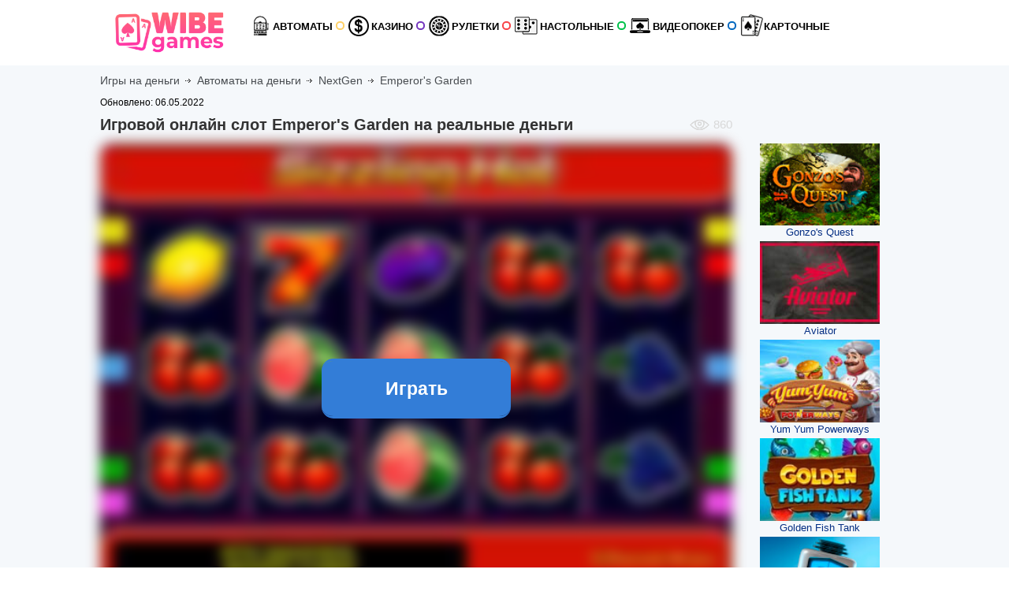

--- FILE ---
content_type: text/html; charset=UTF-8
request_url: https://onlineigridengy.ru/emperors-garden-apparat.html
body_size: 17681
content:
<!DOCTYPE html>
<html lang="ru">
<head>
	<title>Автомат Сад Императора – Играть на деньги</title>
	

	

	<!-- Meta -->
	<meta http-equiv="Content-Type" content="text/html; charset=UTF-8" />
	<meta name="viewport" content="width=device-width, initial-scale=1.0, minimum-scale=1.0, maximum-scale=2.0"/>
	<meta name="theme-color" content="#f3be37">
	<meta name="description" content="Прекрасный Сад Императора – игровой аппарат с возможностью играть на реальные деньги. Используйте спецсимволы и фриспины – получайте великолепные призы и бонусы в онлайн слоте Императорский Сад." />
	<meta name="keywords" content="" />
	<meta name="author" content="Онлайн Игры На деньги" />
	<meta property="og:type" content="article" />
	<meta property="og:url" content="https://onlineigridengy.ru/emperors-garden-apparat.html" />
	<meta property="og:see_also" content="https://onlineigridengy.ru/emperors-garden-apparat.html"/>
	<meta property="og:site_name" content="Онлайн Игры На деньги"/>
	<meta property="og:title" content="Автомат Сад Императора – Играть на деньги" />
	<meta property="og:image" content="https://onlineigridengy.ru/emperors-garden-apparat.html/images/nextgen/emperors-garden-barabany.jpg" />
	<meta property="article:author" content="https://www.facebook.com/onlineigrynadengi" />
	<meta property="article:publisher" content="https://www.facebook.com/onlineigrynadengi" />
	<meta name="twitter:card" content="summary_large_image" />
	<meta name="twitter:creator" content="@igrynadengi" />
	<meta name="twitter:site" content="@igrynadengi" />
	<meta name="twitter:title" content="Автомат Сад Императора – Играть на деньги" />
	<meta name="twitter:description" content="Прекрасный Сад Императора – игровой аппарат с возможностью играть на реальные деньги. Используйте спецсимволы и фриспины – получайте великолепные призы и бонусы в онлайн слоте Императорский Сад." />
	<meta name="twitter:image" content="https://onlineigridengy.ru/emperors-garden-apparat.html/images/nextgen/emperors-garden-barabany.jpg" />
	<!--.Meta -->
	<meta name="yandex-verification" content="31319e11efdd2c66" />
	<meta name="p:domain_verify" content="7a7d1004d31f9803910238bd79efdfc5"/>
	<meta name="yandex-verification" content="5c74fdbf9b110ba3" />
	<meta name="yandex-verification" content="ea0547d5e387c82d" />
	<meta name="yandex-verification" content="324e040c3a62c829" />
	<meta name="yandex-verification" content="42e8b7f82ec114c9" />

	<!-- CSS & links -->
  <link rel="icon" href="images/favicon/favicon.ico">
  <link rel="apple-touch-icon" sizes="57x57" href="images/favicon/apple-icon-57x57.png">
  <link rel="apple-touch-icon" sizes="60x60" href="images/favicon/apple-icon-60x60.png">
  <link rel="apple-touch-icon" sizes="72x72" href="images/favicon/apple-icon-72x72.png">
  <link rel="apple-touch-icon" sizes="76x76" href="images/favicon/apple-icon-76x76.png">
  <link rel="apple-touch-icon" sizes="114x114" href="images/favicon/apple-icon-114x114.png">
  <link rel="apple-touch-icon" sizes="120x120" href="images/favicon/apple-icon-120x120.png">
  <link rel="apple-touch-icon" sizes="144x144" href="images/favicon/apple-icon-144x144.png">
  <link rel="apple-touch-icon" sizes="152x152" href="images/favicon/apple-icon-152x152.png">
  <link rel="apple-touch-icon" sizes="180x180" href="images/favicon/apple-icon-180x180.png">
  <link rel="icon" type="image/png" sizes="192x192"  href="images/favicon/android-icon-192x192.png">
  <link rel="icon" type="image/png" sizes="32x32" href="images/favicon/favicon-32x32.png">
  <link rel="icon" type="image/png" sizes="96x96" href="images/favicon/favicon-96x96.png">
  <link rel="icon" type="image/png" sizes="16x16" href="images/favicon/favicon-16x16.png">
  <meta name="msapplication-TileImage" content="images/favicon/ms-icon-144x144.png">


	<link rel="author" href="https://plus.google.com/105168037045267636278" />
	<link rel="publisher" href="https://plus.google.com/106340415503764309687" />
	<link rel="alternate" type="application/rss+xml" title="Онлайн Игры На деньги RSS" href="https://onlineigridengy.ru/rss.xml" />
	<link rel="canonical" href="https://onlineigridengy.ru/emperors-garden-apparat.html" />

	<link rel="image_src" href="/emperors-garden-apparat.html/images/nextgen/emperors-garden-barabany.jpg" />
	<link rel="manifest" href="/manifest.json" />


<style>
/*! CSS Used from: https://pro.fontawesome.com/releases/v5.8.2/css/all.css ; media=all  */
@media all{
.far,.fas{-moz-osx-font-smoothing:grayscale;-webkit-font-smoothing:antialiased;display:inline-block;font-style:normal;font-variant:normal;text-rendering:auto;line-height:1;}
.fa-long-arrow-right:before{content:"\f178";}
.fa-play-circle:before{content:"\f144";}
.fa-plus-circle:before{content:"\f055";}
.fa-redo:before{content:"\f01e";}
.fa-star:before{content:"\f005";}
.fa-sync:before{content:"\f021";}
.fa-times-circle:before{content:"\f057";}
.fa-usd-circle:before{content:"\f2e8";}


  .far{font-family:"Font Awesome 5 Pro";}
  .far{font-weight:400;}
  .fas{font-family:"Font Awesome 5 Pro";font-weight:900;}
  /*! CSS Used fontfaces */
  @font-face{
	  font-family:"Font Awesome 5 Pro";
	  font-style:normal;
	  font-weight:400;
	  font-display:auto;
	  src: url(assets/fontawesome/fa-solid-900.woff2) format("woff2");
	  font-display: swap
  }


  ul.perks-list>li .icon i.main-fa-usd-circle, ul.perks-list>li .icon i.icon-redo, i.icon-circle-play{
	  background: #f49e16 center / 10px no-repeat;
  }
  i.icon-star-bg, i.icon-star-ng{
	background: transparent center / 18px no-repeat;  
	min-width: 18px;
    height: 18px;
  }
  a.icon-btn-arow{
  	display: flex!important;
    align-items: center;
    justify-content: center;
  }
  a.icon-btn-arow i{
	width: 14px;
    height: 14px;
    margin-left: 5px;
	background: #f49e16 center / 10px 14px no-repeat;
  }
  a.icon-btn-pluses{
  	display: flex!important;
    align-items: center;
    justify-content: center;
  }
  a.icon-btn-pluses i{
	width: 14px;
    height: 14px;
    margin-right: 5px;
	background: transparent center / 14px 14px no-repeat;
  }

}
</style>







<style>

* {
font-family: 'Open Sans', sans-serif!important;
}

.txt_block ul:nth-child(3n-2) li:before {
    width: 19px!important;
}

.btn.btn-yellow {
    background-color: #337dd7!important;
    border-color: #337dd7!important;
}

.ctb-bonus .bonus span {
    color: #337dd7!important;
    font-weight: 700!important;
}

		#last_txt {
    		display: none;
		}
		@media screen and (max-width: 420px) {
			#last_txt {
    			display: block;
			}

		}
		.game-placeholder {
    		position: relative;
    		margin: 0 auto;
		}
		.game-placeholder .img {
    		display: block;
    		width: 100%;
    		margin: 0 auto;
    		filter: blur(8px);
    		border-radius: 15px;
		}
		.game-placeholder .start-game {
    		display: flex;
    		justify-content: center;
    		align-items: center;
    		position: absolute;
    		top: 50%;
    		left: 50%;
    		transform: translate(-50%,-50%);
    		font-size: 23px;
    		padding: 24px 0px;
    		min-width: 240px;
    		margin: 0 auto;
    		z-index: 9;
    		border-radius: 15px;
    		border-top: 3px solid #ffffff96;
    		border-bottom: 3px solid #000;
		}


@media screen and (max-width: 1340px) {
.casino-list>li .perks {
    width: 100%!important;
}
}

@media screen and (max-width: 1140px) {
.casino-list>li .perks {
    width: 100%!important;
}
}

span.gam-item {
    line-height: 21px;
    border-radius: 2px;
    background-color: #e0e0e0;
    padding: 2px 6px;
    font-size: 14px;
    color: #737374;
    margin: 0 2px 4px;
    display: inline-block;
    transition: all linear .3s;
}

.gam-items {
    text-align: right;
}

#faq .item {
    border: 0px solid #ecefef;
    border-bottom: none;
    background-color: #ffffff96;
    padding: 10px;
    border-radius: 10px;
    box-shadow: 0px 0px 3px #00000082;
	margin-top: 10px;
}

#faq .question {
    border-bottom: 1px solid #ecefef;
    cursor: pointer;
    padding: 10px!important;
    border-bottom: 1px solid #bfbfbf;
    margin-bottom: 10px;
    font-weight: 700;
    font-size: 17px;
    color: #4a4a4a;
}

#faq .answer {
    background: transparent!important;
    font-size: 16px;
    padding: 5px!important;
    padding-left: 30px!important;
}
</style>

	<!--.CSS & links -->
	<meta name="p:domain_verify" content="3a091372104d23c9c7624c00fdf5cfa2"/>

	


<style>
.txt_block table {
    border: 0px solid grey!important;
    background: #ededed!important;
}

.txt_block table thead, .txt_block table td:nth-child(1) {
    background: #72767a!important;
}

ul.perks-list>li .icon {
    color: #ffffff!important;
    background-color: #f49e16!important;
	left: 5px!important;
}

.casino-list>li .h a {
    color: #f49e16!important;
}

.bonus b {
    color: #369931!important;
}

ul.perks-list>li {
    padding-top: 3px!important;
    padding-bottom: 3px!important;
    background: linear-gradient(90deg, rgb(231 231 231) 0%, rgba(255,255,255,1) 100%)!important;
	    padding-left: 25px!important;
}

.three_inline.white .big .list.perks-list>li {
    margin: 2px -5px!important;

}

.casino-list>li {
    border-radius: 5px!important;
    margin-bottom: 5px!important;
	border: 1px solid #e3e3e3!important;
}

.casino-list.horizontal>li.big .h {
    color: #23af00!important;
}

.casino-list>li .links .btn.discrete i, .casino-list>li .links button.discrete i {
    color: #f49e16!important;
}

.btn.discrete:hover, button.discrete:hover {
    background-color: #369931!important;
}

ul.vendors-list {
    padding: 20px 5px;
    text-align: center;
    list-style: none;
}

li.vendor-item {
    padding: 8px 3px;
    margin-bottom: 6px;
    border-radius: 8px;
    background: linear-gradient(180deg,#424754,#202228);
    border: 1px solid #5e89fd;
    box-shadow: 0px 0px 3px black;
}

li.small.sidebar {
    box-shadow: 0px 0px 2px #00000082;
    margin: 3px 5px;
}

aside#child-first_slots {
    background: transparent!important;
}

.sidebar_title.black {
    margin-bottom: 15px!important;
}

.casino-list.horizontal>li.big {
    border: 1px solid #ebebeb;
}

.txt_block .table-vidht tbody tr td {
    background: lightgrey!important;
}

.casino-three-blocks {
    display: grid;
    grid-template-columns: repeat(auto-fit,minmax(240px,1fr));
    grid-gap: 10px;
    margin: 15px auto;
}

.casino-three-blocks .ctb-item {
    display: flex;
    flex-direction: column;
    background: #fff;
    border: 1px solid #d8dedd;
    border-radius: 4px;
    overflow: hidden;
}

.block-title {
    flex: 0 0 auto;
    display: flex;
    justify-content: center;
    align-items: center;
}

.casino-three-blocks .block-title {
    display: flex;
    justify-content: center;
    align-items: center;
    padding: 10px;
    background: #f2f5f9;
    border-bottom: 1px solid #d8dedd;
}

.casino-three-blocks .block-title:before, .casino-three-blocks .block-title:after {
    content: "";
    flex: 0 0 auto;
    display: inline-block;
    height: 7px;
    width: 7px;
    border: 2px solid #bfcdd6;
    border-radius: 50%;
}

.casino-three-blocks .block-title:before {
    margin-right: 10px;
}

.casino-three-blocks .block-title:before, .casino-three-blocks .block-title:after {
    content: "";
    flex: 0 0 auto;
    display: inline-block;
    height: 7px;
    width: 7px;
    border: 2px solid #bfcdd6;
    border-radius: 50%;
}

.casino-three-blocks .block-title:after {
    margin-left: 10px;
}

.ctb-bonus {
    flex: 1 1 auto;
    display: flex;
    flex-direction: column;
    justify-content: center;
}

.casino-three-blocks .block-content {
    padding: 10px;
}

.ctb-bonus .bonus {
    font-size: 20px;
    line-height: 1.3;
    text-align: center;
}

.ctb-bonus .bonus-param {
    font-size: 15px;
    line-height: 1.3;
    margin-top: 5px;
}

.ctb-bonus .param-row {
    display: flex;
    padding: 4px 0;
	font-size: 13px;
}

.ctb-bonus .param-name {
    flex: 1 1 50%;
    font-weight: 700;
    text-align: right;
    margin-right: 15px;
}

.ctb-bonus .param-value {
    flex: 1 1 50%;
    text-align: left;
    color: #337dd7;
}

.ctb-bonus .btn-wrap {
    display: flex;
    margin-top: 15px;
    margin-bottom: 5px;
}

.btn.btn-yellow {
    background-color: #ffce1b;
    border-color: #ffae1b;
}

.ctb-bonus .btn-wrap .btn {
    font-size: 16px;
    width: 100%;
    padding: 10px;
    max-width: 240px;
    margin: 0 auto;
}

.btn.btn-yellow:before {
    content: "";
    position: absolute;
    z-index: -1;
    top: 0;
    left: 0;
    right: 0;
    bottom: 0;
    background: #d8dedd;
    transform: scaleX(0);
    transform-origin: 0 50%;
    transition: transform .3s ease-out;
}

.btn.btn-yellow:before {
    background: #ffae1b;
}

.btn.btn-yellow:hover:before {
    transform: scaleX(1);
}

.financial-info {
    display: flex;
    flex-direction: column;
    border: 1px solid #d8dedd;
    background: #f2f5f9;
    padding: 10px;
    margin: 10px 0;
    border-radius: 4px;
}

.financial-info .param-row {
    display: flex;
    background: #fff;
    padding: 7px 0;
    margin-bottom: 5px;
    border: 1px solid #d8dedd;
    border-radius: 4px;
}

.financial-info .param-name {
    flex: 0 0 25%;
    display: flex;
    align-items: center;
    line-height: 1.3;
    font-weight: 700;
    text-align: left;
    padding: 0 10px;
    border-right: solid 1px #d8dedd;
	font-size: 14px;
    line-height: 18.2px;
    font-weight: 700;
}

.financial-info .param-name i {
    width: 25px;
    height: 25px;
}

.financial-info .param-name .text {
    display: flex;
    align-items: center;
    flex-wrap: wrap;
}

i.fi-cashout-time {
    background-image: url(/images/fi-e-wallet.svg);
	display: inline-block;
    background-size: contain;
    background-repeat: no-repeat;
    background-position: center;
    width: 20px;
    height: 20px;
    margin-right: 10px;
    flex-shrink: 0;
}

i.fi-cashout-time2 {
    background-image: url(/images/fi-credit-card.svg);
	display: inline-block;
    background-size: contain;
    background-repeat: no-repeat;
    background-position: center;
    width: 20px;
    height: 20px;
    margin-right: 10px;
    flex-shrink: 0;
}

.financial-info .param-value {
    flex: 1 1 auto;
    display: flex;
    justify-content: center;
    align-items: center;
    padding: 0 10px;
    text-align: center;
}

.financial-info .withdrawal-methods {
    display: flex;
    justify-content: space-around;
    align-items: center;
}

.financial-info .withdrawal-methods .method-item {
    display: flex;
    align-items: center;
    padding: 0 10px;
}

.financial-info .withdrawal-methods .icon {
    display: flex;
    align-items: center;
    justify-content: center;
    margin-right: 10px;
}

.financial-info .withdrawal-methods .icon i {
    width: 35px;
    height: 35px;
    margin: 0;
}

.financial-info .withdrawal-methods .method-info {
    display: flex;
    flex-direction: column;
    font-size: 14px;
    line-height: 1.1;
}

.financial-info .withdrawal-methods .method-name {
    font-weight: 700;
    margin-bottom: 3px;
	color: #606060;
}

.financial-info .withdrawal-methods .method-value {
    font-weight: 400;
    font-size: 15px;
    line-height: 1.1;
	color: #f49e25;
}

.financial-info .withdrawal-methods .method-item {
    display: flex;
    align-items: center;
    padding: 0 10px;
}

.financial-info .param-name .adv-text {
    font-size: 11px;
    line-height: 1;
    margin: 2px 5px;
    color: #4f4f4f;
}

.financial-info .param-images {
    display: flex;
    justify-content: flex-start;
    flex-wrap: wrap;
    margin: -2px;
    font-size: 14px;
    line-height: 21px;
}

.financial-info .param-group {
    display: flex;
}

.financial-info .param-item {
    flex: 1 1 25%;
    display: flex;
    align-items: center;
    text-align: center;
    background: #fff;
    padding: 7px 0;
    border: 1px solid #cfcfcf;
    border-radius: 4px;
    line-height: 1.3;
    font-weight: 700;
}

.financial-info .param-name {
    flex: 0 0 25%;
    display: flex;
    align-items: center;
    line-height: 1.3;
    font-weight: 700;
    text-align: left;
    padding: 0 10px;
    border-right: solid 1px #d8dedd;
}

.financial-info .param-item .param-name {
    flex: 1 1 auto;
    border: none;
}

.financial-info .param-item .param-value {
    flex: 0 0 60px;
	color: #49b666;
}

i.param-yes {
    background-image: url(/images/param-yes.svg);
	    display: inline-block;
    background-size: contain;
    background-repeat: no-repeat;
    background-position: center;
    width: 20px;
    height: 20px;
    margin-right: 10px;
    flex-shrink: 0;
}

.financial-info .param-value i[class^=param-] {
    width: 25px;
    height: 25px;
    margin: 0;
}

.financial-info .param-text {
    flex: 1 1 auto;
    padding: 0 10px;
    text-align: center;
	font-size: 14px;
}

i.fi-deposit-methods {
    background-image: url(/images/fi-deposit-methods.svg);
	display: inline-block;
    background-size: contain;
    background-repeat: no-repeat;
    background-position: center;
    width: 20px;
    height: 20px;
    margin-right: 10px;
    flex-shrink: 0;
}

i.fi-a {
    background-image: url(/images/adress.svg);
	display: inline-block;
    background-size: contain;
    background-repeat: no-repeat;
    background-position: center;
    width: 20px;
    height: 20px;
    margin-right: 10px;
    flex-shrink: 0;
}

i.fi-0 {
    background-image: url(/images/softy.svg);
	display: inline-block;
    background-size: contain;
    background-repeat: no-repeat;
    background-position: center;
    width: 20px;
    height: 20px;
    margin-right: 10px;
    flex-shrink: 0;
}

i.fi-1 {
    background-image: url(/images/otda4a.svg);
	display: inline-block;
    background-size: contain;
    background-repeat: no-repeat;
    background-position: center;
    width: 20px;
    height: 20px;
    margin-right: 10px;
    flex-shrink: 0;
}

i.fi-2 {
    background-image: url(/images/license.svg);
	display: inline-block;
    background-size: contain;
    background-repeat: no-repeat;
    background-position: center;
    width: 20px;
    height: 20px;
    margin-right: 10px;
    flex-shrink: 0;
}

i.fi-3 {
    background-image: url(/images/igry.svg);
	display: inline-block;
    background-size: contain;
    background-repeat: no-repeat;
    background-position: center;
    width: 20px;
    height: 20px;
    margin-right: 10px;
    flex-shrink: 0;
}

i.fi-4 {
    background-image: url(/images/sloty.svg);
	display: inline-block;
    background-size: contain;
    background-repeat: no-repeat;
    background-position: center;
    width: 20px;
    height: 20px;
    margin-right: 10px;
    flex-shrink: 0;
}

i.fi-11 {
    background-image: url(/images/param-protection.svg);
	display: inline-block;
    background-size: contain;
    background-repeat: no-repeat;
    background-position: center;
    width: 20px;
    height: 20px;
    margin-right: 10px;
    flex-shrink: 0;
}

i.fi-12 {
    background-image: url(/images/param-mobile.svg);
	display: inline-block;
    background-size: contain;
    background-repeat: no-repeat;
    background-position: center;
    width: 20px;
    height: 20px;
    margin-right: 10px;
    flex-shrink: 0;
}

i.fi-13 {
    background-image: url(/images/param-support.svg);
	display: inline-block;
    background-size: contain;
    background-repeat: no-repeat;
    background-position: center;
    width: 20px;
    height: 20px;
    margin-right: 10px;
    flex-shrink: 0;
}

.hars {
	font-family: "BebasNeue",Arial,sans-serif;
    font-weight: 600;
    line-height: 1.1;
    text-align: center;
    color: #454b4f;
    font-size: 18px;
    margin-top: 15px;
    margin-bottom: 10px;
    letter-spacing: -0.5px;
    text-transform: uppercase;
}

img.vendor-img {
    width: 95%;
    height: auto;
}

.param-value a {
    color: green;
    margin: 0px 2px;
}

.casino-ratings {
    flex: 1 1 auto;
    display: flex;
    flex-direction: column;
    font-size: 15px;
    line-height: 1.3;
}

.casino-ratings .ratings-list {
    flex: 1 1 auto;
    display: flex;
    flex-direction: column;
    justify-content: center;
    padding-bottom: 10px;
}

.casino-ratings .rating-row {
    display: flex;
    padding: 4px 0;
}

.casino-ratings .rating-name {
    flex: 1 1 50%;
    font-weight: 700;
    text-align: right;
    margin-right: 15px;
}

.casino-ratings .rating-value {
    flex: 1 1 50%;
    text-align: left;
    color: #3bc156;
}

.casino-ratings .rating-total {
    flex: 1 1 auto;
    display: flex;
    justify-content: center;
    align-items: center;
    border: 1px solid #d8dedd;
    padding: 10px;
    background: #f6f6f6;
    border-radius: 4px;
}

.casino-ratings .rating-total i {
    width: 40px;
    height: 40px;
    margin-right: 15px;
}

i.sum-sign {
    background-image: url(/images/sum-sign.svg);
	display: inline-block;
    background-size: contain;
    background-repeat: no-repeat;
    background-position: center;
    flex-shrink: 0;
}

.casino-ratings .rate {
    flex: 0 0 auto;
    display: inline-flex;
    justify-content: center;
    align-items: center;
    color: #3bc156;
    line-height: 1;
    font-weight: 700;
    border: 1px solid #3bc156;
    border-radius: 50%;
    background: #fff;
	    width: 65px;
    height: 65px;
    font-size: 36px;
    border-width: 3px;
}

.financial-info .param-item .param-value {
    color: #686868;
}

.casino-main-info {
    display: flex;
    background: #fff;
    box-shadow: 0 2px 7px rgb(0 0 0 / 20%);
    border-radius: 4px;
    padding: 10px;
}

.casino-main-info .cmi-left {
    flex: 0 0 240px;
    display: flex;
    flex-direction: column;
    align-items: center;
}

.casino-main-info .views {
    display: flex;
    align-items: center;
    border: 1px solid #d8dedd;
    border-radius: 10px;
    padding: 1px 15px;
    margin-top: 10px;
}

i.eye {
    background-image: url(/images/eye.svg);
	display: inline-block;
    background-size: contain;
    background-repeat: no-repeat;
    background-position: center;
    width: 20px;
    height: 20px;
    margin-right: 10px;
    flex-shrink: 0;
}

.casino-main-info .cmi-center {
    flex: 1 1 auto;
    margin: 0 20px;
}

.casino-main-info h1 {
    margin-bottom: 15px;
    font-size: 26px;
}

.casino-main-info .param-row {
    display: flex;
    align-items: flex-start;
    line-height: 1.3;
    margin-bottom: 8px;
}

.casino-main-info .param-name {
    flex: 0 0 60px;
    display: flex;
    align-items: center;
    font-weight: 700;
    margin-right: 10px;
}

.casino-main-info .param-value {
    flex: 1 1 auto;
}

.casino-main-info .cmi-right {
    flex: 0 0 240px;
    display: flex;
    flex-direction: column;
    border-left: 1px solid #d8dedd;
    padding-left: 15px;
}

.beauty_list li {
    margin: 0 auto 10px!important;
    font-size: 14px!important;
    padding-left: 30px;
    position: relative;
    text-align: left;
    margin-top: 5px!important;
}


.beauty_list li:before {
    background: url(/i/list.png) no-repeat!important;
}

span.bt0h2 {
    font-size: 20px;
    font-weight: 600;
    line-height: 1.1;
    text-align: center;
    color: #454b4f;
}

@media screen and (max-width:414px) {
.casino-list.horizontal>li.big .logo {
    left: 50%;
    transform: translate(-50%, 0%);
}
}

.on_mobi {
	display:none;
}

@media screen and (max-width: 500px) {
.casino-list>li .perks>div>.h {
    display: block!important;
	text-align: center!important;
	margin: 8px auto!important;
}
}

@media screen and (max-width: 490px) {

.financial-info .param-group {
	font-size: 10px!important;
}

.financial-info .param-item .param-name {

    font-size: 10px!important;
}

}


@media screen and (max-width: 420px) {

.casino-list>li .logo {
    position: static!important;
    display: block;
    margin-top: auto!important;
    margin-bottom: 5px;
    width: 100% !important;
}

.casino-list>li .content {
    padding-left: 10px !important;
}




}


@media screen and (max-width: 350px) {
.financial-info .param-group {
    columns: 1!important;
	font-size: 12px!important;
}


}


@media screen and (max-width:768px) {


.on_mobi {
	display:block!important;
}

.on_desc {
	display:none;
}

.financial-info .param-group {
    display: block!important;
	    columns: 2;
}

.financial-info .param-item .param-value {
    flex: 1 1 auto!important;
	justify-content: right!important;
}

}

@media screen and (max-width:900px) {

.casino-main-info {
    flex-direction: column!important;
}

.casino-main-info .cmi-right {
    margin-top: 25px!important;
}


}

@media screen and (max-width: 667px){
	.left-sidebar.main-left-sidebar .list.casino-list{
		display: none;
	}
	
}

.financial-info .param-value i[class^=param-] {
    width: 18px!important;
    height: 18px!important;
    margin: 0!important;
}

.cmi-center .params .block-title {
    font-size: 18px;
    flex: 0 0 auto;
    display: flex;
    justify-content: center;
    align-items: center;
    padding: 10px;
    background: #f2f5f9;
    border-bottom: 1px solid #d8dedd;
}

.cmi-center .params .block-title:before {
    margin-right: 10px;
}

.cmi-center .params .block-title:after {
    margin-left: 10px;
}

.cmi-center .params .block-title:before,.cmi-center .params .block-title:after {
    content: "";
    flex: 0 0 auto;
    display: inline-block;
    height: 7px;
    width: 7px;
    border: 2px solid #bfcdd6;
    border-radius: 50%;
}

.ctb-bonus {
    flex: 1 1 auto;
    display: flex;
    flex-direction: column;
    justify-content: center;
}

.ctb-bonus .bonus {
    font-size: 20px;
    line-height: 1.3;
    text-align: center;
}

.fas {
    font-family: "Font Awesome 5 Pro"!important;
    font-weight: 900;
}

.far {
    font-family: "Font Awesome 5 Pro"!important;
}

a {
    letter-spacing: normal;
}

.three_inline {
    flex-direction: row-reverse!important;
}

.rating__current {

    filter: hue-rotate(257deg)!important;
}

.casino-list>li .h {
    text-align: center!important;
}

@media screen and (max-width: 1340px) {
.casino-list>li .compliance {
    width: 100%!important;
}
}

.on_mobi_v2 {
    display: none;
}

@media screen and (max-width: 1010px) {
.on_mobi_v2 {
    display: block!important;
}

.on_desc_v2 {
    display: none;
}

}
@media screen and (max-width: 768px){
.list.casino-list{
	margin-bottom: 20px;
}
.list.casino-list .perks-list{
	margin-bottom: 0px;
}
  .casino-list>li .h a {
	  font-size: 20px !important;
	  line-height: 30px;
	  text-transform: uppercase;
	  font-weight: bold;
	  margin: 5px 0 11px;
	  display: inline-block;
  }	
}


.casino-list > li.big {
  padding: 15px 2px 0!important;
}
.content-col2-blocks {
    display: flex;
    flex-wrap: wrap;
    justify-content: space-around
}

.content-col2-block {
    flex: 0 0 48%;
    background: #f1f9fd;
    margin: 10px 0;
    padding: 20px;
    border-radius: 10px;
    border: solid 1px #eee
}

.content-col2-bold {
    font-size: 18px;
    display: flex;
    align-items: center;
    margin-bottom: 10px;
}

.content-col2-desc {
    font-size: 15px
}

.content-col2 li p {
    padding: 0;
    margin: 0;
    display: inline-block
}

.content-col2 ul {
    list-style: none !important;
    padding: 0;
    margin-left: 10px
}

.content-col2 li {
    position: relative;
    margin-bottom: 10px !important
}

.content-col2-pink .content-col2-block {
    background: #f6f9f9
}

.content-col2-pink .content-col2-bold:before {
    content: " ";
    display: inline-block;
    background-image: url("images/1/icon-new-star.svg");
    min-width: 24px;
	width: 24px;
    height: 24px;
    background-size: cover;
    vertical-align: -3px;
    margin-right: 10px
}
.content-col2 .content-col2-bold-not-starr:before{
	display: none;
}
@media (max-width: 768px){
  .content-col2-block {
	  flex: 0 0 100%;
  }
}
.content-propsandcons-wrapper {
    display: flex;
    justify-content: space-between;
	margin: 10px 0 0;
    flex-wrap: wrap
}

.content-features {
    width: 49%;
    background: #fff;
    border-radius: 10px;
    padding: 10px;
    box-shadow: 0 0 3px 3px rgba(0,0,0,.05)
}

.content-features-headline {
    font-weight: 700;
    color: #555;
    font-size: 16px;
    padding: 15px;
}

.content-features i.icon {
    display: inline-block;
    vertical-align: middle;
    width: 16px;
    height: 16px;
    margin-right: 10px
}

.content-features ul.content-features-list {
    list-style: none;
    margin: 0;
    padding: 0
}

.content-fc {
    display: flex;
    justify-content: space-between;
    padding: 3px;
    border: solid 1px #eee;
    border-radius: 5px;
	background: #ebebeb;
    margin-top: 1em
}

.content-fc-logowrapper {
    width: 14%;
    display: flex;
    justify-content: center;
    border-radius: 5px 0 0 5px
}

.content-fc-logowrapper img {
    width: 100%
}
.content-fc-button.btn{
    margin: 0px !important;
}
.content-fc-info {
    width: 50%;
    padding: 5px;
    margin: 0 1px;
    display: flex;
    flex-direction: column;
    justify-content: center;
    align-items: center;
    font-weight: 700
}

.content-fc-button {
    width: 22% !important;
    border-radius: 0 5px 5px 0 !important;
    display: flex !important;
    align-items: center;
    justify-content: center
}

.content-features {
    margin-bottom: 1em;
    display: flex;
    flex-direction: column;
    justify-content: space-between
}
.content-fc-info a{
    font-size: 15px;
    font-weight: 700;
    text-transform: uppercase;
}
.new_btn.red:hover{
	color: #fff
}
.play.btn-i-bonus{
	padding: 6px 10px 6px 50px!important;
    text-align: left;
    width: 100%;
    margin-bottom: 10px;
	position: relative;
	cursor: pointer;
}
.play.btn-i-bonus:before{
	background-image: url(/images/1/gift.png);
    width: 48px;
    height: 20px;
    right: auto;
    left: 1px;
    top: 5px!important;
    background-position: center;
    background-repeat: no-repeat;
    display: block;
    background-size: 25px 25px;
    border-radius: 0;
    background-color: transparent!important;
    box-shadow: none!important;
    content: '';
    position: absolute;

}

@media (max-width: 768px) {
    .content-features {
        width:100%;
        margin: 1em 0
    }

    .content-fc {
        flex-direction: column;
        align-items: center;
        padding-bottom: 10px
    }

    .content-fc-logowrapper,.content-fc-info {
        width: 100%
    }

    .footer .footer-icons {
        flex-wrap: wrap
    }

    .footer .footer-icons .copyright {
        -ms-flex-order: 10;
        order: 10;
        width: 100%;
        padding-top: 10px
    }
}
.casinos-avtomat {
    display: flex;
    flex-wrap: wrap;
    justify-content: space-between;
    align-items: center;
}
.casinos-avtomat .casinos-avtomat-item {
    width: calc(20% - 10px);
    margin: 0 5px 10px;
    min-width: 130px;
}
.casinos-avtomat .casinos-avtomat-item .logo-games {
    display: block;
    position: relative;
    overflow: hidden;
}
.casinos-avtomat .casinos-avtomat-item img {
    width: 100%;
	display: block;
}
.casinos-avtomat .casinos-avtomat-item .logo-games:before {
    position: absolute;
    top: 0;
    left: -75%;
    z-index: 2;
    display: block;
    content: "";
    width: 50%;
    height: 100%;
    background: linear-gradient(to right,rgba(255,255,255,0) 0,rgba(255,255,255,.3) 100%);
    transform: skewX(-25deg);
}

.casinos-avtomat .casinos-avtomat-item:hover .logo-games:before {
    animation: shine .75s;
}
@keyframes shine {
    100% {
        left: 125%
    }
}

.content-howtofind-best-casino-sites {
    background-color: #f4f5f8;
    border-radius: 7px;
    padding: 15px;
    -webkit-box-sizing: border-box;
    box-sizing: border-box;
    margin-bottom: 15px
}

.content-howtofind-best-casino-sites * {
    -webkit-box-sizing: border-box;
    box-sizing: border-box
}

.content-howtofind-best-casino-sites h2 {
    text-align: center
}

.content-howtofind-best-casino-sites .pretitles {
    text-align: center
}

.content-howtofind-best-casino-sites .box-item {
    display: flex;
    flex-wrap: wrap;
    margin: 0 -10px -10px;
    justify-content: center
}

.content-howtofind-best-casino-sites .box-item .items {
    width: 20%;
    min-width: 200px;
    margin-bottom: 20px
}

.content-howtofind-best-casino-sites .box-item .item {
    background-color: #fff;
    border-radius: 7px;
    padding: 3px;
    margin: 10px;
    height: 100%
}

.content-howtofind-best-casino-sites .box-item .item .box-img {
    position: relative;
    text-align: center;
    margin-bottom: 15px
}

.content-howtofind-best-casino-sites .box-item .item .box-img img {
    width: 70%;
    margin: 0 auto
}

.content-howtofind-best-casino-sites .box-item .item .item-title {
    font-weight: 700;
    padding: 5px 10px 10px 7px;
	font-size: 16px;
}

.content-howtofind-best-casino-sites .box-item .item .item-desc {
    text-decoration: none;
    padding: 0 10px 5px 7px
}
.content-howtofind-best-casino-sites .box-item .item .item-desc p{
    text-align: left;
    font-size: 14px;
}

@media (max-width: 768px) {
    .content-howtofind-best-casino-sites .box-item .items {
        width:100%
    }
}
.content-standart-bezopasnocti {
    background-color: #f9f9f9;
    padding: 19px 23px 21px
}

.content-standart-bezopasnocti .box-title {
    margin-bottom: 23px;
    text-align: center
}

.content-standart-bezopasnocti .box-title h2 {
    font-size: 23px
}

.content-standart-bezopasnocti .box-title .pre-title {
    font-weight: 400;
    text-align: center;
    font-size: 16px;
    line-height: 1.5em
}

.content-standart-bezopasnocti .item-box {
    background: #fff;
    border-radius: 0;
    padding: 18px 20px 18px 0;
    margin-top: 10px;
    box-shadow: 0 3px 9px 0 rgba(0,0,0,.7)
}

.content-standart-bezopasnocti .item-box .item {
    display: flex;
    flex-direction: row;
    align-items: center
}

.content-standart-bezopasnocti .item-box .item .img-box {
    min-width: 10%
}

.content-standart-bezopasnocti .item-box .item .img-box img {
    margin: 0 auto;
    display: block
}

.content-standart-bezopasnocti .item-box .item .box-content .title {
    display: block;
    padding-bottom: 8px;
    font-size: 18px;
    font-weight: 700;
    color: #414141;
    text-align: left
}

.content-standart-bezopasnocti .item-box .item .box-content .pre-title {
    font-size: 16px;
    color: #414141
}

.content-standart-bezopasnocti .item-box:first-child {
    border-top: 4px solid #0069be
}

@media (max-width: 450px) {
    .content-standart-bezopasnocti .item-box .item {
        flex-direction:column
    }

    .content-standart-bezopasnocti .item-box .item .img-box {
        padding-bottom: 10px
    }

    .content-standart-bezopasnocti .item-box {
        padding-left: 20px;
        padding-bottom: 0
    }

    .content-standart-bezopasnocti .item-box:last-child {
        padding-bottom: 18px
    }

    .content-standart-bezopasnocti .item-box .item .box-content .title {
        text-align: center
    }

    .content-standart-bezopasnocti .item-box .item .box-content .pre-title {
        text-align: center
    }
}
.casinos-bonus-v2{
    display: flex;
    flex-wrap: wrap;
    align-items: stretch;
    justify-content: center;
}
.casinos-bonus-v2 li.sidebar{
    width: 100%;
    max-width: calc(25% - 10px);
    display: block !important;
    min-width: 220px;
    position: relative;
}
.casinos-bonus-v2 li.sidebar .content{
    position: relative;
}
.casinos-bonus-v2 li.sidebar .content .logo{
    top: 20px;
    transform: none;
    margin-top: 0;
}
.casinos-bonus-v2 li.sidebar .h a{
    font-size: 12px !important;
}

.casinos-bonus-v2 {
    display: flex;
    flex-direction: row;
    justify-content: center;
    flex-wrap: wrap
}

.casinos-bonus-v2 .casinos-bonus-v2-item {
    width: calc(33.33333% - 20px);
    min-width: 300px;
    margin: 0 10px 10px;
    box-shadow: 0 2px 3px 1px rgba(0,0,0,.2);
    display: flex;
    flex-direction: column;
    justify-content: space-between
}

.casinos-bonus-v2 .casinos-bonus-heder {
    display: flex;
    flex-direction: row;
    align-items: flex-start;
    justify-content: space-between
}

.casinos-bonus-v2 .box-img {
    width: 110px;
    padding: 10px
}

.casinos-bonus-v2 .box-spisok {
    width: calc(100% - 110px);
    padding: 10px 10px 0
}

.casinos-bonus-v2 .title {
    font-size: 14px;
    font-weight: 600;
    line-height: 1.1;
    color: #454b4f
}
.casinos-bonus-v2 .bonus-box-spisok {
    display: flex;
    flex-direction: column;
}
.casinos-bonus-v2 .bonus-box-spisok .item {
    display: flex;
    justify-content: space-between;
}
.casinos-bonus-v2 .bonus-box-spisok ul {
    padding-left: 0;
    margin: 10px 0 10px
}

.casinos-bonus-v2 .bonus-box-spisok ul li {
    white-space: nowrap;
    overflow: hidden;
    text-overflow: ellipsis;
    font-size: 12px;
    margin-bottom: 3px;
    padding-left: 17px
}

.casinos-bonus-v2 .bonus-box-spisok ul li:before {
    left: 0;
    top: 3px
}

.casinos-bonus-v2 .casinos-bonus-buttons {
    display: flex;
    justify-content: space-between;
    align-items: center;
    padding: 0 10px 10px
}

.casinos-bonus-v2 .btn {
    width: calc(50% - 10px);
    padding: 6px 10px 4px
}
.bonus-calculator {
    display: flex;
    align-items: stretch;
    padding: 10px;
    margin: 15px auto;
    background: #fff;
    border-radius: 15px;
    border: 1px solid #d8dedd
}

.bonus-calculator .calculator-body {
    flex-grow: 1;
    padding: 15px 20px 20px
}

.bonus-calculator .calculator-result {
    flex: 0 0 31%;
    display: flex;
    flex-direction: column;
    justify-content: space-between;
    padding: 1.875rem;
    color: #888;
    background: #242424;
    border-radius: .5rem;
    margin-left: 10px
}

.bonus-calculator .calculator-inner {
    display: grid;
    grid-template-columns: repeat(auto-fit,minmax(250px,1fr));
    grid-gap: 8px
}

.bonus-calculator .calculator-inner .form-group {
    flex: 0 0 calc(50% - 4px)
}

.bonus-calculator .form-group {
    position: relative
}

.bonus-calculator .form-group sup {
    top: 0;
    font-size: 100%;
    color: #39ade5
}

.bonus-calculator .form-group label {
    position: absolute;
    top: 12px;
    left: 20px;
    color: #242424;
    z-index: 1
}

.bonus-calculator .deposit-bonus-select.nice-select,.bonus-calculator .form-control {
    display: block;
    width: 100%;
    font-size: .875rem;
    font-weight: 400;
    line-height: 1.5;
    padding: 25px 20px 8px;
    color: #66737e;
    background-color: #fff;
    background-clip: padding-box;
    border: 1px solid #d8dedd;
    border-radius: .625rem;
    transition: border-color .15s ease-in-out,box-shadow .15s ease-in-out
}

.bonus-calculator .deposit-bonus-select.nice-select::-webkit-input-placeholder,.bonus-calculator .form-control::-webkit-input-placeholder,.bonus-calculator .deposit-bonus-select.nice-select::-webkit-input-placeholder,.bonus-calculator .form-control::-webkit-input-placeholder,.bonus-calculator .deposit-bonus-select.nice-select::-moz-placeholder,.bonus-calculator .form-control::-moz-placeholder,.bonus-calculator .deposit-bonus-select.nice-select:-ms-input-placeholder,.bonus-calculator .form-control:-ms-input-placeholder,.bonus-calculator .deposit-bonus-select.nice-select::placeholder,.bonus-calculator .form-control::placeholder {
    font-size: .875rem;
    color: #66737e;
    opacity: 1
}

.bonus-calculator .deposit-bonus-select.nice-select:disabled,.bonus-calculator .form-control:disabled {
    background-color: #d8d8d8;
    opacity: 1
}

.bonus-calculator .form-control:focus {
    border-color: #39ade5;
    outline: 0
}

.bonus-calculator .nice-select {
    -webkit-tap-highlight-color: transparent;
    background-color: #fff;
    border-radius: 5px;
    border: solid 1px #888;
    clear: both;
    cursor: pointer;
    display: block;
    float: left;
    font-family: inherit;
    font-size: 14px;
    font-weight: 400;
    height: 42px;
    line-height: 40px;
    outline: 0;
    padding-left: 18px;
    padding-right: 30px;
    position: relative;
    text-align: left !important;
    transition: all .2s ease-in-out;
    -webkit-user-select: none;
    -moz-user-select: none;
    -ms-user-select: none;
    user-select: none;
    white-space: nowrap;
    width: auto
}

.bonus-calculator .nice-select:hover {
    border-color: #7b7b7b
}

.bonus-calculator .nice-select:active,.bonus-calculator .nice-select:focus {
    border-color: #3c3c3c
}

.bonus-calculator .nice-select:after {
    content: "";
    position: absolute;
    right: 12px;
    top: 50%;
    display: block;
    height: 5px;
    width: 5px;
    border-bottom: 2px solid #3c3c3c;
    border-right: 2px solid #3c3c3c;
    margin-top: -4px;
    pointer-events: none;
    transform-origin: 66% 66%;
    transform: rotate(45deg);
    transition: all .15s ease-in-out
}

.bonus-calculator .nice-select.open .list {
    opacity: 1;
    pointer-events: auto;
    transform: scale(1) translateY(0)
}

.bonus-calculator .nice-select .list {
    position: absolute;
    top: 100%;
    left: 0;
    background-color: #fff;
    border-radius: 5px;
    box-shadow: 0 0 0 1px rgba(36,36,36,.11);
    box-sizing: border-box;
    margin-top: 4px;
    opacity: 0;
    overflow: hidden;
    padding: 0;
    pointer-events: none;
    transform-origin: 50% 0;
    transform: scale(.75) translateY(-21px);
    transition: all .2s cubic-bezier(.5,0,0,1.25),opacity .15s ease-out;
    z-index: 9
}

.bonus-calculator .nice-select .option {
    cursor: pointer;
    font-weight: 400;
    line-height: 40px;
    list-style: none;
    min-height: 40px;
    outline: 0;
    padding-left: 18px;
    padding-right: 29px;
    text-align: left;
    transition: all .2s
}

.bonus-calculator .nice-select .option:hover {
    background-color: #d8d8d8
}

.bonus-calculator .nice-select .option.selected {
    font-weight: 700
}

.bonus-calculator .deposit-bonus-select {
    color: #39ade5
}

.bonus-calculator .deposit-bonus-select.nice-select {
    height: 56px
}

.bonus-calculator .deposit-bonus-select.nice-select:after {
    width: 20px;
    height: 40px;
    background: rgba(234,239,243,.5) url("/images/caret-down-gray.svg") center no-repeat;
    background-size: 8px 5px;
    border: 0;
    border-radius: 5px;
    right: 8px;
    margin-top: -20px;
    transform: none;
    transform-origin: center;
    transition: none
}

.bonus-calculator .deposit-bonus-select.nice-select:hover {
    border-color: #eaeff3
}

.bonus-calculator .deposit-bonus-select.nice-select:focus {
    border-color: #39ade5;
    outline: 0
}

.bonus-calculator .deposit-bonus-select.nice-select .list {
    width: 100%;
    padding: 10px 0
}

.bonus-calculator .deposit-bonus-select.nice-select .option.selected {
    color: #39ade5;
    background-color: transparent;
    font-weight: 400
}

.bonus-calculator .deposit-bonus-select.nice-select .option:hover {
    color: #39ade5;
    background-color: transparent
}

.bonus-calculator .result-group {
    margin-bottom: .5rem;
    font-size: .75rem;
    font-weight: 700
}

.bonus-calculator .result-group:last-child {
    margin-bottom: 0
}

.bonus-calculator .result-group label {
    margin-bottom: 5px
}

.bonus-calculator label {
    font-size: .75rem;
    font-weight: 700
}

.bonus-calculator .error-msg {
    display: none;
    position: absolute;
    right: 15px;
    top: 2px;
    left: 20px;
    bottom: 100%;
    font-size: 11px;
    line-height: 1;
    color: #e34f4f !important;
    letter-spacing: -.5px
}

.bonus-calculator .result {
    font-size: 1.5rem;
    line-height: 1.1;
    color: #fff;
    word-break: break-word;
    padding-top: 10px
}

.bonus-calculator .btn-calculate {
    display: flex;
    justify-content: center;
    align-items: center;
    width: 100%;
    height: 56px;
    font-weight: 700;
    padding: 16px;
    -webkit-user-select: none;
    -moz-user-select: none;
    -ms-user-select: none;
    user-select: none;
    font-size: 16px
}

.bonus-calculator .free-bonus-money,.bonus-calculator .total-funds,.bonus-calculator .amount-wager {
    color: #fff !important
}

.bonus-calculator .calc_title {
    font-size: 18px;
    margin-bottom: 10px;
    display: block;
    color: #333 !important
}
@media (max-width: 768px){
    .bonus-calculator {
        flex-direction: column;
        padding: 15px;
    }    
}
</style>

<link rel="preload" href="/js/jquery-3.6.0.min.js" as="script" />
<link rel="preload" href="/js/lozad.min.js" as="script" />

<link rel="stylesheet" href="/i/styles_503eec725d.min.css" type="text/css" />
<link rel="stylesheet" href="/i/styles_19da8b4981.min.css" type="text/css" />
</head>

<body>

<!-- Google Tag Manager (noscript) >
<noscript><iframe src="https://www.googletagmanager.com/ns.html?id=GTM-P8RWMJQ"
height="0" width="0" style="display:none;visibility:hidden"></iframe></noscript>
<!-- End Google Tag Manager (noscript) -->
<!-- header-->
<header class="header">
	<div class="middle clearfix">
	<!--<a title="Онлайн Игры На деньги" href="/"><img src="/i/wibe-games-logo-v4.png" alt="Онлайн Игры На деньги" class="logo"></a>-->
		<a title="Онлайн Игры На деньги" href="/"><img src="/i/wibe-games-logo-v4.png" alt="Онлайн Игры На деньги" class="logo"></a>

		<div id="menu"></div>
			<nav>
				<ul><li class="automats"><a title="Игровые автоматы на реальные деньги играть онлайн с выводом" href="/igrovye-avtomaty-na-dengi.html">АВТОМАТЫ</a></li><li><div class="circle yellow"></div></li><li class="clubs"><a title="Онлайн казино на реальные деньги играть с выводом средств" href="/obzor-kazino-na-realnye-dengi.html">КАЗИНО</a></li><li><div class="circle violet"></div></li><li class="roulet"><a title="Онлайн рулетка на реальные деньги с выводом в казино" href="/ruletka-kazino-za-dengi.html">РУЛЕТКИ</a></li><li><div class="circle red"></div></li><li class="table_game"><a title="Играть в настольные игры онлайн на деньги или на фишки" href="/nastolnye-igry-online.html">НАСТОЛЬНЫЕ</a></li><li><div class="circle green"></div></li><li class="videopoker"><a title="Автоматы видеопокер онлайн на реальные деньги в казино" href="/videopoker-na-realnye-dengi.html">ВИДЕОПОКЕР</a></li><li><div class="circle blue"></div></li><li class="cardgames"><a title="Азартные карточные игры онлайн в казино за настоящие деньги" href="/igrat-v-karty-online.html">КАРТОЧНЫЕ</a></li><li><div class="circle yellow"></div></li></ul>
			</nav>
	</div>
</header>

<!--.header-->

<div class="wrapper blue clearfix">
    <div class="middle">

        <!-- хлебные крошки -->
<ul class="crumbs" itemtype="http://schema.org/BreadcrumbList" itemscope><li itemprop="itemListElement" itemtype="http://schema.org/ListItem" itemscope="">
	<a itemprop="item" href="https://onlineigridengy.ru/"><span itemprop="name">Игры на деньги</span></a>
	<meta itemprop="position" content="1" />
</li><li><div></div></li><li itemprop="itemListElement" itemtype="http://schema.org/ListItem" itemscope="">
	<a itemprop="item" href="https://onlineigridengy.ru/igrovye-avtomaty-na-dengi.html"><span itemprop="name">Автоматы на деньги</span></a>
	<meta itemprop="position" content="2" />
</li><li><div></div></li><li itemprop="itemListElement" itemtype="http://schema.org/ListItem" itemscope="">
	<a itemprop="item" href="https://onlineigridengy.ru/nextgen-gaming.html"><span itemprop="name">NextGen</span></a>
	<meta itemprop="position" content="3" />
</li><li><div></div></li><li itemprop="itemListElement" itemtype="http://schema.org/ListItem" itemscope="">
	<meta itemprop="position" content="4" />
	<span itemprop="name">Emperor's Garden</span>
</li></ul>
<!--.хлебные крошки -->
		
Обновлено: 06.05.2022

        <div class="game_play_block">
            <div>
                <h1>Игровой онлайн слот Emperor's Garden на реальные деньги</h1>
                <div class="views">860</div>
                <div class="clearfix"></div>

                <!-- GAME FRAME -->

<div class="game-placeholder">
                    <img src="/images/sizzling-hot-kompot.jpg" data-src="/images/sizzling-hot-kompot.jpg" alt="Игровой онлайн слот Emperor's Garden на реальные деньги" class="img">
                    <span id="loadFrame" class="btn btn-yellow start-game" data-iframe="/game/1356?r=https://onlineigridengy.ru/emperors-garden-apparat.html">Играть</span>
                </div>

				<!--.GAME FRAME -->
                <div class="btn_block">
                    <span class="new_btn red rf" data-link="vulkan-bonus">ПОЛУЧИТЬ БОНУС ПРИ РЕГИСТРАЦИИ</span>

                    <span class="new_btn green rf" data-link="vulkan">ИГРАТЬ В ЭТОТ АВТОМАТ НА ДЕНЬГИ</span>

                </div>

                
            </div>
            <div>
                <!-- slot element -->
<div class="game_top">
	<a href="/gonzos-quest-avtomat.html" rel="nofollow">
		<div><img src="/images/netent/slot-gonzos-quest.png" alt="Gonzo&apos;s Quest"></div>
	
	</a>
	<a href="/gonzos-quest-avtomat.html">Gonzo&apos;s Quest</a>
</div>
<!--.slot element -->
<!-- slot element -->
<div class="game_top">
	<a href="/aviator-igrat-na-dengi.html" rel="nofollow">
		<div><img src="/images/slots/aviator-logo.jpg" alt="Aviator"></div>
	
	</a>
	<a href="/aviator-igrat-na-dengi.html">Aviator</a>
</div>
<!--.slot element -->
<!-- slot element -->
<div class="game_top">
	<a href="/yum-yum-powerways.html" rel="nofollow">
		<div><img src="/images/slots/yum-yum-powerways-logo.jpg" alt="Yum Yum Powerways"></div>
	
	</a>
	<a href="/yum-yum-powerways.html">Yum Yum Powerways</a>
</div>
<!--.slot element -->
<!-- slot element -->
<div class="game_top">
	<a href="/golden-fish-tank-avtomat.html" rel="nofollow">
		<div><img src="/images/yggdrasil/golden-fish-tank-online-slot.jpg" alt="Golden Fish Tank"></div>
	
	</a>
	<a href="/golden-fish-tank-avtomat.html">Golden Fish Tank</a>
</div>
<!--.slot element -->
<!-- slot element -->
<div class="game_top">
	<a href="/robotnik-avtomat.html" rel="nofollow">
		<div><img src="/images/yggdrasil/robotnik-slot.jpg" alt="Robotnik"></div>
	
	</a>
	<a href="/robotnik-avtomat.html">Robotnik</a>
</div>
<!--.slot element -->
                <div class="clearfix"></div>
                <a href="/nextgen-gaming.html" class="view_all">NextGen</a>
            </div>
        </div>

    </div>
    <!--.middle -->
</div>
<!--.wrapper -->

<!-- wrapper -->
<div class="wrapper clearfix">
    <!-- middle -->
    <div class="middle">


		 <div class="title_block">
                    <div>
                        <div class="line_gray">
                            <div class="circle grey right"></div>
                        </div>
                    </div>
                    <div class="zal">
                        Или выбрать подходящий зал
                    </div>
                    <div>
                        <div class="line_gray">
                            <div class="circle grey left"></div>
                        </div>
                    </div>
                </div>
				<ul class="list casino-list horizontal" style="display:flex;flex-wrap:wrap;justify-content:space-between;align-items:stretch;">
				  <li class="big">
		<div class="content">
			<!--noindex-->
			<a href="/goto/cosmolot" ref="nofollow" class="logo rad-2 text-color-light">
				<span class="va">
					<span class="va-middle">

<picture class="lozads" data-iesrc="/images/casinos/cosmolot-prelogo.jpg" data-width="140" data-height="105" data-alt="Казино Космолот">
  <source type="image/webp" srcset="/assets/components/phpthumbof/cache/cosmolot-prelogo.a7a08c8477b7939bfc01b2decde9de1f.webp">
  <img width="140" height="105" alt="Казино Космолот">
</picture>

					</span>
				</span> 
			</a>
			<!--/noindex-->
				<div class="perks" style="width:100%!important;">

						<div class="h"><!--noindex--><a href="/goto/cosmolot" ref="nofollow" style="color:black;">Космолот</a><!--/noindex--></div>
						<ul class="list perks-list">
							<li class="bonus">
								<span class="icon">
									<i class="far main-fa-usd-circle lozad" data-background-image="/images/icon/icon-dolar.png"></i>
								</span>
								Бонус: <span style="color:#23af00!important;font-weight: 700;"><span>5000₴</span>+ 350 FS</span>
							</li>
							<li> 
								<span class="icon"><i class="far icon-redo lozad" data-background-image="/images/icon/icon-redo.png"></i></span>Игр: <b>756</b>
							</li>
						</ul>

				</div>
			</div>
				<div class="rating">
					<div>
						<div class="stars">
							<div class="stars-inner"> 
								<span class="rating-sum" style="width:89%">
									<i class="fas icon-star-bg lozad" data-background-image="/images/icon/icon-star-bg.png"></i>
									<i class="fas icon-star-bg lozad" data-background-image="/images/icon/icon-star-bg.png"></i>
									<i class="fas icon-star-bg lozad" data-background-image="/images/icon/icon-star-bg.png"></i>
									<i class="fas icon-star-bg lozad" data-background-image="/images/icon/icon-star-bg.png"></i>
									<i class="fas icon-star-bg lozad" data-background-image="/images/icon/icon-star-bg.png"></i>
								</span>
								<span class="bg">
									<i class="fas icon-star-ng lozad" data-background-image="/images/icon/icon-star-ng.png"></i>
									<i class="fas icon-star-ng lozad" data-background-image="/images/icon/icon-star-ng.png"></i>
									<i class="fas icon-star-ng lozad" data-background-image="/images/icon/icon-star-ng.png"></i>
									<i class="fas icon-star-ng lozad" data-background-image="/images/icon/icon-star-ng.png"></i>
									<i class="fas icon-star-ng lozad" data-background-image="/images/icon/icon-star-ng.png"></i>
								</span>
							</div>
						</div>
					</div>
				</div>
			<div>
			<div style="margin:0 auto;width:100%!important;max-width: 140px;" class="links">
				<!--noindex-->
				<a href="/goto/cosmolot" ref="nofollow" target="_blank" class="btn cta huge icon-btn-arow"> Играть <i class="fas icon-arow-left lozad" data-background-image="/images/icon/icon-arow-left.png"></i></a>
				<!--/noindex-->
				<a href="/cosmolot-ukraina-na-grivny.html" class="quick-view-btn btn discrete icon-btn-pluses"> 
					<i class="far icon-pluses lozad" data-background-image="/images/icon/icon-pluses.png"></i> Обзор
				</a>
			</div>
		</div>
		<div class="quick-view"><div class="quick-view-content rad-2"></div></div>
	</li>
<li class="big">
		<div class="content">
			<!--noindex-->
			<a href="/goto/riobet" ref="nofollow" class="logo rad-2 text-color-light">
				<span class="va">
					<span class="va-middle">

<picture class="lozads" data-iesrc="/images/casinos/riobet-casino.jpg" data-width="140" data-height="105" data-alt="Казино Riobet">
  <source type="image/webp" srcset="/assets/components/phpthumbof/cache/riobet-casino.a7a08c8477b7939bfc01b2decde9de1f.webp">
  <img width="140" height="105" alt="Казино Riobet">
</picture>

					</span>
				</span> 
			</a>
			<!--/noindex-->
				<div class="perks" style="width:100%!important;">

						<div class="h"><!--noindex--><a href="/goto/riobet" ref="nofollow" style="color:black;">Riobet</a><!--/noindex--></div>
						<ul class="list perks-list">
							<li class="bonus">
								<span class="icon">
									<i class="far main-fa-usd-circle lozad" data-background-image="/images/icon/icon-dolar.png"></i>
								</span>
								Бонус: <span style="color:#23af00!important;font-weight: 700;"><span>до 30000 UAH</span></span>
							</li>
							<li> 
								<span class="icon"><i class="far icon-redo lozad" data-background-image="/images/icon/icon-redo.png"></i></span>Игр: <b>2347</b>
							</li>
						</ul>

				</div>
			</div>
				<div class="rating">
					<div>
						<div class="stars">
							<div class="stars-inner"> 
								<span class="rating-sum" style="width:90%">
									<i class="fas icon-star-bg lozad" data-background-image="/images/icon/icon-star-bg.png"></i>
									<i class="fas icon-star-bg lozad" data-background-image="/images/icon/icon-star-bg.png"></i>
									<i class="fas icon-star-bg lozad" data-background-image="/images/icon/icon-star-bg.png"></i>
									<i class="fas icon-star-bg lozad" data-background-image="/images/icon/icon-star-bg.png"></i>
									<i class="fas icon-star-bg lozad" data-background-image="/images/icon/icon-star-bg.png"></i>
								</span>
								<span class="bg">
									<i class="fas icon-star-ng lozad" data-background-image="/images/icon/icon-star-ng.png"></i>
									<i class="fas icon-star-ng lozad" data-background-image="/images/icon/icon-star-ng.png"></i>
									<i class="fas icon-star-ng lozad" data-background-image="/images/icon/icon-star-ng.png"></i>
									<i class="fas icon-star-ng lozad" data-background-image="/images/icon/icon-star-ng.png"></i>
									<i class="fas icon-star-ng lozad" data-background-image="/images/icon/icon-star-ng.png"></i>
								</span>
							</div>
						</div>
					</div>
				</div>
			<div>
			<div style="margin:0 auto;width:100%!important;max-width: 140px;" class="links">
				<!--noindex-->
				<a href="/goto/riobet" ref="nofollow" target="_blank" class="btn cta huge icon-btn-arow"> Играть <i class="fas icon-arow-left lozad" data-background-image="/images/icon/icon-arow-left.png"></i></a>
				<!--/noindex-->
				<a href="/riobet-oficialnyj-sajt-casino.html" class="quick-view-btn btn discrete icon-btn-pluses"> 
					<i class="far icon-pluses lozad" data-background-image="/images/icon/icon-pluses.png"></i> Обзор
				</a>
			</div>
		</div>
		<div class="quick-view"><div class="quick-view-content rad-2"></div></div>
	</li>
<li class="big">
		<div class="content">
			<!--noindex-->
			<a href="/goto/vulkan777" ref="nofollow" class="logo rad-2 text-color-light">
				<span class="va">
					<span class="va-middle">

<picture class="lozads" data-iesrc="/images/casinos/vulkan-777-prelogo.jpg" data-width="140" data-height="105" data-alt="Казино Вулкан 777">
  <source type="image/webp" srcset="/assets/components/phpthumbof/cache/vulkan-777-prelogo.a7a08c8477b7939bfc01b2decde9de1f.webp">
  <img width="140" height="105" alt="Казино Вулкан 777">
</picture>

					</span>
				</span> 
			</a>
			<!--/noindex-->
				<div class="perks" style="width:100%!important;">

						<div class="h"><!--noindex--><a href="/goto/vulkan777" ref="nofollow" style="color:black;">Вулкан 777</a><!--/noindex--></div>
						<ul class="list perks-list">
							<li class="bonus">
								<span class="icon">
									<i class="far main-fa-usd-circle lozad" data-background-image="/images/icon/icon-dolar.png"></i>
								</span>
								Бонус: <span style="color:#23af00!important;font-weight: 700;"><span>10% на депозит</span></span>
							</li>
							<li> 
								<span class="icon"><i class="far icon-redo lozad" data-background-image="/images/icon/icon-redo.png"></i></span>Игр: <b>812</b>
							</li>
						</ul>

				</div>
			</div>
				<div class="rating">
					<div>
						<div class="stars">
							<div class="stars-inner"> 
								<span class="rating-sum" style="width:91%">
									<i class="fas icon-star-bg lozad" data-background-image="/images/icon/icon-star-bg.png"></i>
									<i class="fas icon-star-bg lozad" data-background-image="/images/icon/icon-star-bg.png"></i>
									<i class="fas icon-star-bg lozad" data-background-image="/images/icon/icon-star-bg.png"></i>
									<i class="fas icon-star-bg lozad" data-background-image="/images/icon/icon-star-bg.png"></i>
									<i class="fas icon-star-bg lozad" data-background-image="/images/icon/icon-star-bg.png"></i>
								</span>
								<span class="bg">
									<i class="fas icon-star-ng lozad" data-background-image="/images/icon/icon-star-ng.png"></i>
									<i class="fas icon-star-ng lozad" data-background-image="/images/icon/icon-star-ng.png"></i>
									<i class="fas icon-star-ng lozad" data-background-image="/images/icon/icon-star-ng.png"></i>
									<i class="fas icon-star-ng lozad" data-background-image="/images/icon/icon-star-ng.png"></i>
									<i class="fas icon-star-ng lozad" data-background-image="/images/icon/icon-star-ng.png"></i>
								</span>
							</div>
						</div>
					</div>
				</div>
			<div>
			<div style="margin:0 auto;width:100%!important;max-width: 140px;" class="links">
				<!--noindex-->
				<a href="/goto/vulkan777" ref="nofollow" target="_blank" class="btn cta huge icon-btn-arow"> Играть <i class="fas icon-arow-left lozad" data-background-image="/images/icon/icon-arow-left.png"></i></a>
				<!--/noindex-->
				<a href="/vulkan-club.html" class="quick-view-btn btn discrete icon-btn-pluses"> 
					<i class="far icon-pluses lozad" data-background-image="/images/icon/icon-pluses.png"></i> Обзор
				</a>
			</div>
		</div>
		<div class="quick-view"><div class="quick-view-content rad-2"></div></div>
	</li>
<li class="big">
		<div class="content">
			<!--noindex-->
			<a href="/goto/kingcasino" ref="nofollow" class="logo rad-2 text-color-light">
				<span class="va">
					<span class="va-middle">

<picture class="lozads" data-iesrc="/images/casinos/slotoking-prelogo.jpg" data-width="140" data-height="105" data-alt="Казино SlotoKing">
  <source type="image/webp" srcset="/assets/components/phpthumbof/cache/slotoking-prelogo.a7a08c8477b7939bfc01b2decde9de1f.webp">
  <img width="140" height="105" alt="Казино SlotoKing">
</picture>

					</span>
				</span> 
			</a>
			<!--/noindex-->
				<div class="perks" style="width:100%!important;">

						<div class="h"><!--noindex--><a href="/goto/kingcasino" ref="nofollow" style="color:black;">SlotoKing</a><!--/noindex--></div>
						<ul class="list perks-list">
							<li class="bonus">
								<span class="icon">
									<i class="far main-fa-usd-circle lozad" data-background-image="/images/icon/icon-dolar.png"></i>
								</span>
								Бонус: <span style="color:#23af00!important;font-weight: 700;"> <span>до 90000₴</span></span>
							</li>
							<li> 
								<span class="icon"><i class="far icon-redo lozad" data-background-image="/images/icon/icon-redo.png"></i></span>Игр: <b>>2000</b>
							</li>
						</ul>

				</div>
			</div>
				<div class="rating">
					<div>
						<div class="stars">
							<div class="stars-inner"> 
								<span class="rating-sum" style="width:88%">
									<i class="fas icon-star-bg lozad" data-background-image="/images/icon/icon-star-bg.png"></i>
									<i class="fas icon-star-bg lozad" data-background-image="/images/icon/icon-star-bg.png"></i>
									<i class="fas icon-star-bg lozad" data-background-image="/images/icon/icon-star-bg.png"></i>
									<i class="fas icon-star-bg lozad" data-background-image="/images/icon/icon-star-bg.png"></i>
									<i class="fas icon-star-bg lozad" data-background-image="/images/icon/icon-star-bg.png"></i>
								</span>
								<span class="bg">
									<i class="fas icon-star-ng lozad" data-background-image="/images/icon/icon-star-ng.png"></i>
									<i class="fas icon-star-ng lozad" data-background-image="/images/icon/icon-star-ng.png"></i>
									<i class="fas icon-star-ng lozad" data-background-image="/images/icon/icon-star-ng.png"></i>
									<i class="fas icon-star-ng lozad" data-background-image="/images/icon/icon-star-ng.png"></i>
									<i class="fas icon-star-ng lozad" data-background-image="/images/icon/icon-star-ng.png"></i>
								</span>
							</div>
						</div>
					</div>
				</div>
			<div>
			<div style="margin:0 auto;width:100%!important;max-width: 140px;" class="links">
				<!--noindex-->
				<a href="/goto/kingcasino" ref="nofollow" target="_blank" class="btn cta huge icon-btn-arow"> Играть <i class="fas icon-arow-left lozad" data-background-image="/images/icon/icon-arow-left.png"></i></a>
				<!--/noindex-->
				<a href="/slotoking-casino-igrat.html" class="quick-view-btn btn discrete icon-btn-pluses"> 
					<i class="far icon-pluses lozad" data-background-image="/images/icon/icon-pluses.png"></i> Обзор
				</a>
			</div>
		</div>
		<div class="quick-view"><div class="quick-view-content rad-2"></div></div>
	</li>
<li class="big">
		<div class="content">
			<!--noindex-->
			<a href="/goto/jetcasino" ref="nofollow" class="logo rad-2 text-color-light">
				<span class="va">
					<span class="va-middle">

<picture class="lozads" data-iesrc="/images/casinos/jet-prelogo.jpg" data-width="140" data-height="105" data-alt="Казино Jet Casino">
  <source type="image/webp" srcset="/assets/components/phpthumbof/cache/jet-prelogo.a7a08c8477b7939bfc01b2decde9de1f.webp">
  <img width="140" height="105" alt="Казино Jet Casino">
</picture>

					</span>
				</span> 
			</a>
			<!--/noindex-->
				<div class="perks" style="width:100%!important;">

						<div class="h"><!--noindex--><a href="/goto/jetcasino" ref="nofollow" style="color:black;">Jet Casino</a><!--/noindex--></div>
						<ul class="list perks-list">
							<li class="bonus">
								<span class="icon">
									<i class="far main-fa-usd-circle lozad" data-background-image="/images/icon/icon-dolar.png"></i>
								</span>
								Бонус: <span style="color:#23af00!important;font-weight: 700;"><span>до 40000 ₴</span></span>
							</li>
							<li> 
								<span class="icon"><i class="far icon-redo lozad" data-background-image="/images/icon/icon-redo.png"></i></span>Игр: <b>>3000</b>
							</li>
						</ul>

				</div>
			</div>
				<div class="rating">
					<div>
						<div class="stars">
							<div class="stars-inner"> 
								<span class="rating-sum" style="width:91%">
									<i class="fas icon-star-bg lozad" data-background-image="/images/icon/icon-star-bg.png"></i>
									<i class="fas icon-star-bg lozad" data-background-image="/images/icon/icon-star-bg.png"></i>
									<i class="fas icon-star-bg lozad" data-background-image="/images/icon/icon-star-bg.png"></i>
									<i class="fas icon-star-bg lozad" data-background-image="/images/icon/icon-star-bg.png"></i>
									<i class="fas icon-star-bg lozad" data-background-image="/images/icon/icon-star-bg.png"></i>
								</span>
								<span class="bg">
									<i class="fas icon-star-ng lozad" data-background-image="/images/icon/icon-star-ng.png"></i>
									<i class="fas icon-star-ng lozad" data-background-image="/images/icon/icon-star-ng.png"></i>
									<i class="fas icon-star-ng lozad" data-background-image="/images/icon/icon-star-ng.png"></i>
									<i class="fas icon-star-ng lozad" data-background-image="/images/icon/icon-star-ng.png"></i>
									<i class="fas icon-star-ng lozad" data-background-image="/images/icon/icon-star-ng.png"></i>
								</span>
							</div>
						</div>
					</div>
				</div>
			<div>
			<div style="margin:0 auto;width:100%!important;max-width: 140px;" class="links">
				<!--noindex-->
				<a href="/goto/jetcasino" ref="nofollow" target="_blank" class="btn cta huge icon-btn-arow"> Играть <i class="fas icon-arow-left lozad" data-background-image="/images/icon/icon-arow-left.png"></i></a>
				<!--/noindex-->
				<a href="/jet-casino-igrat-online.html" class="quick-view-btn btn discrete icon-btn-pluses"> 
					<i class="far icon-pluses lozad" data-background-image="/images/icon/icon-pluses.png"></i> Обзор
				</a>
			</div>
		</div>
		<div class="quick-view"><div class="quick-view-content rad-2"></div></div>
	</li>
				</ul>
        <div class="title_block">
            <div>
                <div class="line_gray">
                    <div class="circle grey right"></div>
                </div>
            </div>
            <div class="description_game">
                <!--<h2></h2>-->
                <h2>Основные характеристики игры</h2>
            </div>
            <div>
                <div class="line_gray">
                    <div class="circle grey left"></div>
                </div>
            </div>
        </div>
        <div class="border_white blue tb">
            <div class="txt_block no_border">
                <!-- TEXT -->
                <p>До весны еще далеко. И мы вроде бы не в Японии, однако аромат цветущей сакуры чувствуется за километр. Хотите знать, в чем дело? Запустите слот Emperor’sGarden. Вишневого запаха вам не учуять, зато попробовать на вкус выигрыши – вполне реально.</p>
<h3>Дизайн игрового автомата</h3>
<p>Игровое поле аппарата – райский сад. И в нем вы найдете множество иконок в виде золотых рыбок, милых насекомых и, конечно же, японских иероглифов. А ветки японской вишни расположились по обе стороны экрана. Однако они не мешают играть на реальные деньги, а уж тем более – выигрывать в <a href="/fresh-casino-zerkalo-vhod.html">казино Fresh casino</a>.</p>
<h3>Специальные символы</h3>
<p>Игра ведется на пяти вертикальных барабанах. На них периодически появляются «дикие» символы.</p>
<p>WILD Garden заменяет все изображения, кроме Scatter. Также может расшириться на весь барабан, полностью сделав его диким. Scatter KOI – цветные рыбки. Они увеличивают банк игрока и дарят бонусные монеты (от 2 до 100).</p>
<p>Если вам посчастливилось заметить трех карпов или более – активируется режим Free Games Feature, в это время призовой банк увеличивается в 3 раза.</p>
<p>Также есть игра на риск. В ней, по традиции, нужно угадать цвет и масть карты.</p>
<p>Совсем другая атмосфера царит в <a href="/almaznoe-trio-diamond.html">автомате Diamond Trio</a> – уж там правит адреналин, а не размеренность и покой.</p>
<h3>Интерфейс</h3>
<p>Аппарат Императорский сад снабжен функциональными кнопками внизу экрана. Разобраться с ними – легко. Просто попробуйте покрутить спины в демо-версии. А потом не забудьте сделать депозит на рубли. Ведь это единственный ключ к настоящему выигрышу.</p>
<p>Под рукой нет компьютера? А он и не нужен, ведь слот доступен в приложении для Android.</p>
<p>Запускайте автомат Сад Императора и проводите время не только с пользой, а и с выгодой. Крутите спины, получайте бонусы и богатейте со скоростью распускающейся весной сакуры.</p>
                <!-- /TEXT -->
            </div>
            <div>
                <div class="frispin_block">
                    <div>
                        <div class="lines">Линий</div>
                        <div></div>
                        <div>25</div>
                    </div>
                    <div>
                        <div class="drums">Барабанов</div>
                        <div></div>
                        <div>5</div>
                    </div>
                    <div>
                        <div class="frispins">Фриспины</div>
                        <div></div>
                        <div>10</div>
                    </div>
                    <div>
                        <div class="bonus">Бонус</div>
                        <div></div>
                        <div>Фриспины</div>
                    </div>
                    <div>
                        <div class="soft">Софт</div>
                        <div></div>
                        <div><a href="/nextgen-gaming.html">NextGen Gaming</a></div>
                    </div>
                    <span>Главные символы</span>
                    <div class="bonus_wild">
                        <div>
                            Wild
                            <img src="images/nextgen/emperors-garden-wild.jpg" alt="Wild Emperor's Garden">
                        </div>
                        <div>
                            Bonus
                            <img src="images/nextgen/emperors-garden-scatter.jpg" alt="Bonus Emperor's Garden">
                        </div>
                    </div>

                </div>
                
                
            </div>

        </div>

    </div>
    <!--.middle -->
</div>
<!--.wrapper -->


<div class="middle">
<style>
/*! CSS Used from: Embedded */
*{margin-top:0;}
#faq .h{font-size:24px;font-weight:bold;text-align:center;}
#faq .h{margin:0 auto 16px;}
#faq *:not(h2){margin-bottom:0;}
#faq .answer{background:#f6f9f9;}
#faq .answer,#faq .question{padding:20px;display:block;}
#faq .question{border-bottom:1px solid #ecefef;cursor:pointer;}
#faq .question i{transition:all linear 0.3s;transform:rotate(0deg);color:#a3a8a7;margin-right:5px;}
#faq .item{border:1px solid #ecefef;border-bottom:none;}
#faq .item:last-child{border-bottom:1px solid #ecefef;}
</style>
</div>
<footer class="footer">
		<div class="middle clearfix">
			<div>
			<a title="Онлайн Игры На деньги" href="/"><img style="max-width: 145px;" src="/i/wibe-games-logo-futer.png" alt="Онлайн Игры На деньги"></a>
				
			</div>
			<div class="footer_menu">
				<div class="middle copyright-block"><!--noindex-->

&copy; 2020-2026 Все права защищены. Сайт не принимает оплату и не проводит игр на деньги, все материалы предоставлены в ознакомительных целях.
				<div><a href="//www.dmca.com/Protection/Status.aspx?ID=ec33a970-178f-45d0-b3d4-884f49b2e92d" title="DMCA.com Protection Status" class="dmca-badge" rel="nofollow"> <img src ="https://images.dmca.com/Badges/dmca-badge-w150-5x1-02.png?ID=ec33a970-178f-45d0-b3d4-884f49b2e92d"  alt="DMCA.com Protection Status" /></a>  <script src="https://images.dmca.com/Badges/DMCABadgeHelper.min.js"> </script></div>
			<!--/noindex--></div>

			</div>
		</div>
		<div class="footer_down">

				


		</div>
	</footer>
<!-- caslist -->


<!-- JavaScripts -->

<script src="/js/jquery-3.6.0.min.js"></script>
<script src="/js/lozad.min.js"></script>



<script>
const observer = lozad('.lozad', {
    rootMargin: '10px 0px', // syntax similar to that of CSS Margin
    threshold: 0.1, // ratio of element convergence
    enableAutoReload: true, // it will reload the new image when validating attributes changes
	//load: function(el) {
        //console.log('loading element');
        // Custom implementation to load an element
        // e.g. el.src = el.getAttribute('data-src');
    //}
});
observer.observe();



function cleanfilter(e) {
	$(e).parent('div').html('');
}

$( function() {
    var handle = $( "#custom-handle" );
    
  } );

function getRandomInt(min, max) {
  return Math.floor(Math.random() * (max - min)) + min;
}

function sendmainfilter(e) {
	$('#result_form3').html('');
	$('#result_form3').addClass('load');
	$.post( "actions.php",{'casino_main_filter':$("#filter_games").val()})
	.done(function( data ) {
	  setTimeout(function(){
			$('#result_form3').removeClass('load');
			$('#result_form3').html(data);
		},500);
	});

}
$(document).ready(function(){

const observers = lozad('.lozads', {
	load: function(el) {
      if(el.tagName == 'PICTURE'){
        var elSrc = el.getAttribute('data-iesrc');
        var elWidth = el.getAttribute('data-width');
        var elHeight = el.getAttribute('data-height');
        $(el).find('img').attr('src', elSrc).attr('width', elWidth).attr('height', elHeight);
      }
    }
});
observers.observe();

function isiPhone() {
    return ((navigator.userAgent.indexOf("iPhone") != -1) || (navigator.userAgent.indexOf("iPod") != -1) || (navigator.userAgent.indexOf("iPad") != -1));
  }

function isAndroid() {
    return ((navigator.userAgent.indexOf("android") != -1) || (navigator.userAgent.indexOf("Android") != -1));
  }

function iframeSize() {
    if ($('.iframe-slot').length > 0) {
      var iframe = $('.iframe-slot');
      iframe.height(iframe.width() / 1.33);
    }
  }

function isBase64(str) {
    try {
      return btoa(atob(str)) == str;
    } catch (err) {
      return false;
    }
  }


$('#loadFrame').on('click', function () {
    var game = $(this).data('iframe');
    if (game != '' && game.length > 20) {
      if (isBase64(game)) {
        if (!isiPhone() && !isAndroid()) {
          var gameObject = '<div  class="iframe-slot">' + atob(game) + '</div>';
          $(this).parent().html(gameObject);
        }
      } else {
        if (!isiPhone() && !isAndroid()) {
          var iframe = '<iframe src="' + game + '" class="iframe-slot" allowFullScreen style="width:100%;"></iframe>';
          $(this).parent().html(iframe);
        } else {
          window.open($(this).data('iframe'), '_blank');
        }
      }
      iframeSize();
      $(window).resize(function () {
        iframeSize();
      });
    }
    return false;
  });





	
	$('#faq .question').click(function(){
		if (!$(this).hasClass('show')) {
			$(this).addClass('show');
			$(this).next().slideDown('fast');
		} else {
			$(this).removeClass('show');
			$(this).next().slideUp('fast');
		}
	}); 

	$('#filter-submit').click(function(){
		event.preventDefault();
		$('#result_form').removeClass('show').addClass('load');
		$('#result_form').html('');

		setTimeout(function(){
			$('#result_form').removeClass('load');

			$('#result_form').html('<div class="filter-body"><div class="h">Актуальное зеркало: </div><p class="filter-text"><a href="/goto/'+$('#result_form').attr('data-ref')+'" rel="nofollow" itemprop="url">'+$('#result_form').attr('data-name').replace('for_replace',getRandomInt(1, 100))+'</a></p></div>');
			$('#result_form').addClass('show');
			},1000);

	});

    $("#first_txt .points").bind("click",function(){
        $("#first_txt .hide_txt").css('display','block');
        $("#first_txt .points").hide();
        $("#first_txt blockquote.hide_txt").css({'display':'block','height':'auto'});
        $("#first_txt ul.hide_txt li").css({'display':'block','height':'auto'});
    });
    $("#second_txt .points").bind("click",function(){
        $("#second_txt .hide_txt").css('display','block');
        $("#second_txt .points").hide();
        $("#second_txt blockquote.hide_txt").css({'display':'block','height':'auto'});
        $("#second_txt ul.hide_txt li").css({'display':'block','height':'auto'});
    });


    $("#menu").bind("click",function(){
        $("nav").toggle();
        return false;
    });

//play button
    $(".demo_game img, .game_top img, .game_bottom img, .new_game img, .casino img, .other_game img").mouseover( function(){
        $(this).parent().css('background','#000');
        $(this).fadeTo(0, 0.7);
    });
    $(".demo_game img, .game_top img, .game_bottom img, .new_game img, .casino img, .other_game img").mouseout( function(){
        $(this).parent().css('background','none');
        $(this).fadeTo(0, 1) ;
    });

    $(".demo_game .play_hover, .game_top .play_hover, .game_bottom .play_hover, .new_game .play_hover, .casino .up_text, .other_game .up_other").mouseover( function(){
        $(this).prev().css('background','#000');
        $(this).prev().fadeTo(0, 1);
        $(this).prev().children().fadeTo(0, .7);
        //$(this).fadeTo(0, 1);
    });
    $(".demo_game .play_hover, .game_top .play_hover, .game_bottom .play_hover, .new_game .play_hover, .casino .up_text, .other_game .up_other").mouseout( function(){
        $(this).prev().css('background','none');
        $(this).prev().fadeTo(0, 1);
        $(this).prev().children().fadeTo(0, 1);
        $(".demo_game img, .game_top img, .game_bottom img, .new_game img, .casino img, .other_game img").fadeTo(0, 1);
    });

	$('[data-link]').click(function(){
		var pref = ($(this).data('pref')) ? ($(this).data('pref')) : 'goto';
		console.log('ref: https://onlineigridengy.ru/goto/'+$(this).data('link'));
        window.open('https://onlineigridengy.ru/goto/'+$(this).data('link'));
        return false;
    });
    



});

function bonusCalculator() {
    var $bonusCalc = $('#bonus-calculator')
      , $btnCalculate = $('.btn-calculate', $bonusCalc);
    if (!$bonusCalc.length)
        return;
    var $depositBonusSelect = $('.deposit-bonus-select');
    var $filtersSelect = $('.filters-select');
    if ($filtersSelect.length) {
        //$filtersSelect.niceSelect();
    }
    ;if ($depositBonusSelect.length) {
        //$depositBonusSelect.niceSelect();
    }
    ;$bonusCalc.on('keypress', '.form-control', function(evt) {
        var charCode = (evt.which) ? evt.which : event.keyCode;
        if (charCode > 31 && (charCode < 48 || charCode > 57))
            return false;
        return true;
    });
    $btnCalculate.on('click', function() {
        var deposit = $('#deposit').val()
          , depositBonus = $('#deposit-bonus').val()
          , wageringRequirements = $('#wagering-requirements').val()
          , gameContribution = $('#game-contribution').val()
          , depositBonusSelect = $('#deposit-bonus-select').val();
        var $freeBonusMoneyField = $('.free-bonus-money', $bonusCalc)
          , $totalFundsField = $('.total-funds', $bonusCalc)
          , $amountWagerField = $('.amount-wager', $bonusCalc);
        var isValid = true;
        function validate(fields) {
            $.each(fields, function(index, field) {
                var $field = $('#' + field);
                var fieldVal = $field.val()
                  , fieldMin = parseFloat($field.attr('min'))
                  , fieldMax = parseFloat($field.attr('max'));
                if (field == 'game-contribution') {
                    if ((parseFloat(fieldVal) < fieldMin || fieldVal > fieldMax) && (fieldVal != '')) {
                        showError($field);
                    } else {
                        hideError($field);
                    }
                } else if (field == 'deposit-bonus') {
                    if (parseFloat(fieldVal) < fieldMin || fieldVal > fieldMax || fieldVal == '') {
                        showError($field);
                    } else {
                        hideError($field);
                    }
                } else {
                    if (fieldVal == '') {
                        showError($field);
                    } else {
                        hideError($field);
                    }
                }
            });
        }
        function showError(el) {
            isValid = false;
            var $el = $(el);
            $el.addClass('error');
            $el.closest('.form-group').find('.error-msg').show();
        }
        function hideError(el) {
            var $el = $(el);
            $el.removeClass('error');
            $el.closest('.form-group').find('.error-msg').hide();
        }
        validate(["deposit", "deposit-bonus", "game-contribution"]);
        var freeBonusMoney = parseFloat(deposit) * parseFloat(depositBonus) / 100;
        var totalFunds = parseFloat(deposit) + freeBonusMoney;
        if (gameContribution == '') {
            gameContribution = 100;
        }
        if (depositBonusSelect == 'bonus') {
            var amountWager = freeBonusMoney * parseFloat(wageringRequirements) / gameContribution * 100
        }
        if (depositBonusSelect == 'deposit-bonus') {
            var amountWager = totalFunds * parseFloat(wageringRequirements) / gameContribution * 100
        }
        if (isValid) {
            $freeBonusMoneyField.text(freeBonusMoney.toFixed(2));
            $totalFundsField.text(totalFunds.toFixed(2));
            if (wageringRequirements == '') {
                $amountWagerField.text('N/A');
            } else {
                $amountWagerField.text(amountWager.toFixed(2));
            }
        }
    })
}

bonusCalculator();
</script>
<!--.JavaScripts -->

<script type="application/ld+json">
{
	"@context": "http://schema.org",
	"@type": "Article",
	"name":"Emperor's Garden",
	"headline": "Автомат Сад Императора – Играть на деньги",
	"alternativeHeadline": "Игровой онлайн слот Emperor's Garden на реальные деньги",
	"description": "Прекрасный Сад Императора – игровой аппарат с возможностью играть на реальные деньги. Используйте спецсимволы и фриспины – получайте великолепные призы и бонусы в онлайн слоте Императорский Сад.",
	"articleBody":"До весны еще далеко. И мы вроде бы не в Японии, однако аромат цветущей сакуры чувствуется за километр. Хотите знать, в чем дело? Запустите слот Emperor’sGarden. Вишневого запаха вам не учуять, зато попробовать на вкус выигрыши – вполне реально.
Дизайн игрового автомата
Игровое поле аппарата – райский сад. И в нем вы найдете множество иконок в виде золотых рыбок, милых насекомых и, конечно же, японских иероглифов. А ветки японской вишни расположились по обе стороны экрана. Однако они не мешают играть на реальные деньги, а уж тем более – выигрывать в казино Fresh casino.
Специальные символы
Игра ведется на пяти вертикальных барабанах. На них периодически появляются «дикие» символы.
WILD Garden заменяет все изображения, кроме Scatter. Также может расшириться на весь барабан, полностью сделав его диким. Scatter KOI – цветные рыбки. Они увеличивают банк игрока и дарят бонусные монеты (от 2 до 100).
Если вам посчастливилось заметить трех карпов или более – активируется режим Free Games Feature, в это время призовой банк увеличивается в 3 раза.
Также есть игра на риск. В ней, по традиции, нужно угадать цвет и масть карты.
Совсем другая атмосфера царит в автомате Diamond Trio – уж там правит адреналин, а не размеренность и покой.
Интерфейс
Аппарат Императорский сад снабжен функциональными кнопками внизу экрана. Разобраться с ними – легко. Просто попробуйте покрутить спины в демо-версии. А потом не забудьте сделать депозит на рубли. Ведь это единственный ключ к настоящему выигрышу.
Под рукой нет компьютера? А он и не нужен, ведь слот доступен в приложении для Android.
Запускайте автомат Сад Императора и проводите время не только с пользой, а и с выгодой. Крутите спины, получайте бонусы и богатейте со скоростью распускающейся весной сакуры.",
	"image": {
		"@type": "ImageObject",
		"url": "https://onlineigridengy.ru/emperors-garden-apparat.htmlimages/nextgen/emperors-garden-barabany.jpg?w=700",
		"width": 700,
		"height": 525
	},
	"datePublished": "2018-02-05",
	"dateModified": "2022-05-06",
	"author": {
		"@type": "Person",
		"name": "Онлайн Игры На деньги"
	},
	"publisher": {
		"@type": "Organization",
		"name": "Онлайн Игры На деньги",
		"logo": {
			"@type": "ImageObject",
			"url": "https://onlineigridengy.ru/emperors-garden-apparat.htmli/logo.png",
			"width": 145,
			"height": 50
		}
	},
	"mainEntityOfPage":{
		"@type":"WebPage",
		"@id":"https://onlineigridengy.ru/emperors-garden-apparat.html"
	}
}
</script>
<script defer src="https://static.cloudflareinsights.com/beacon.min.js/vcd15cbe7772f49c399c6a5babf22c1241717689176015" integrity="sha512-ZpsOmlRQV6y907TI0dKBHq9Md29nnaEIPlkf84rnaERnq6zvWvPUqr2ft8M1aS28oN72PdrCzSjY4U6VaAw1EQ==" data-cf-beacon='{"version":"2024.11.0","token":"aac86a44968a4b198d0f039742122b64","r":1,"server_timing":{"name":{"cfCacheStatus":true,"cfEdge":true,"cfExtPri":true,"cfL4":true,"cfOrigin":true,"cfSpeedBrain":true},"location_startswith":null}}' crossorigin="anonymous"></script>
</body>
</html>

--- FILE ---
content_type: text/css
request_url: https://onlineigridengy.ru/i/styles_503eec725d.min.css
body_size: 27433
content:
#ctrlcopy{height:1px;width:1px;overflow:hidden;position:absolute;margin:5px 0 0 -1px;line-height:0;opacity:0}.points{margin:0;color:#d84447;cursor:pointer;display:none}.desktop{visibility:visible}.mobile{display:none;visibility:hidden}#admin_bar{color:#000;text-align:left;font-size:11px;z-index:9999;position:fixed;top:0;left:0;padding-left:2px;width:80px}.elink{cursor:pointer}html,body,div,span,applet,object,iframe,h1,h2,h3,h4,h5,h6,p,blockquote,pre,a,abbr,acronym,address,big,cite,code,del,dfn,em,img,ins,kbd,q,s,samp,small,strike,strong,sub,sup,tt,var,b,u,i,center,dl,dt,dd,ol,ul,li,fieldset,form,label,legend,table,caption,tbody,tfoot,thead,tr,th,td,article,aside,canvas,details,embed,figure,figcaption,footer,header,hgroup,menu,nav,output,ruby,section,summary,time,mark,audio,video{margin:0;padding:0;border:0;font-size:100%;vertical-align:baseline;box-sizing:border-box}article,aside,details,figcaption,figure,footer,header,hgroup,menu,nav,section{display:block}body{line-height:1}ol,ul{list-style:none}blockquote,q{quotes:none}blockquote:before,blockquote:after,q:before,q:after{content:none}table{border-collapse:collapse;border-spacing:0}article,aside,details,figcaption,figure,footer,header,hgroup,main,nav,section,summary{display:block}body{font:12px/18px Arial,sans-serif;width:100%}h1,h2,h3,h4{color:#333}h1{font-size:20px;text-align:center}h2{font-size:19px}h3{font-size:16px}h4{font-size:15px}a{text-decoration:none}a:hover{text-decoration:none}.sitemap a{color:#1f69ba}.sitemap ul{list-style-type:square !important;margin-left:0}.sitemap ul li ul{list-style-type:disc !important;margin-left:10px}.sitemap ul li ul li ul{list-style-type:circle !important;margin-left:10px}p{text-align:justify}p a{color:#1f69ba}.header{background:#fff;padding-top:10px;padding-bottom:10px;width:100%}.header .middle{background:#fff;margin:0 auto;width:1024px;min-width:280px;max-width:100%;padding-top:0;padding-left:14px;padding-right:16px}.logo{float:left;display:block;width:147px}nav{margin-top:5px;float:right;width:82%;display:block;text-align:right;position:relative;z-index:999}nav ul li{display:inline-block;margin-left:.5%;height:35px;line-height:35px;vertical-align:middle}nav ul li:first-child{margin-left:0}nav ul li:last-child div.circle{display:none}nav ul li div{margin-top:12px}nav ul li a,nav ul li span{display:inline-block;font-size:13px;color:#000;text-decoration:none;font-weight:bold;line-height:25px}nav a:hover{border-bottom:2px solid #000}nav ul li.automats{background:url("/i/sprite.png") no-repeat 0 5px;padding-left:25px}nav ul li.roulet{background:url("/i/sprite.png") no-repeat 0 -27px;padding-left:30px}nav ul li.table_game{background:url("/i/sprite.png") no-repeat 0 -58px;padding-left:33px}nav ul li.videopoker{background:url("/i/sprite.png") no-repeat 0 -133px;padding-left:30px}nav ul li.cardgames{background:url("/i/sprite.png") no-repeat 0 -93px;padding-left:30px}nav ul li.clubs{background:url("/i/sprite.png") no-repeat 0 -169px;padding-left:30px}#menu{display:none}.circle{height:11px;width:11px;border:2px solid #000;-webkit-border-radius:10px;-moz-border-radius:10px;-o-border-radius:10px;border-radius:10px}.circle.yellow{border-color:#ffd167}.circle.red{border-color:#f84448}.circle.green{border-color:#00c24b}.circle.blue{border-color:#0068bf}.circle.violet{border-color:#7537be}.circle.grey{border-color:#dee6ed}.wrapper{background:#fff;height:auto !important;margin:0 auto;min-height:100%;padding-left:14px;padding-right:16px;width:100%}.wrapper.blue{background:#f5f8fb}.middle{width:100%;position:relative;margin:0 auto;padding-top:10px;min-width:280px;max-width:1024px}.container{width:100%;float:left;overflow:hidden}.content{padding-left:317px}.content.slots{padding-left:271px}.content.casino_review{padding-left:180px}.crumbs{margin-bottom:10px}.crumbs li{color:#484c50;display:inline-block;font-size:14px;margin:0 3px}.crumbs li:first-child{margin-left:0}.crumbs li:nth-child(even){background:url("/i/sprite.png") 0 -870px no-repeat;height:12px;width:10px}.crumbs li a{color:#484c50;font-size:14px;text-decoration:none}.crumbs li a:hover{text-decoration:underline}.casinos_space{letter-spacing:-.36em;padding:0 0 10px 0;vertical-align:top}.casinos_block{display:inline-block;letter-spacing:normal;position:relative;margin:0 1.2%;vertical-align:top;width:14.6%}.casinos_block:first-child{margin-left:0;margin-right:1.2%}.casinos_block:last-child{margin-left:1.2%;margin-right:0}.casinos_block img{display:block;width:100%}.top{background:url("/i/sprite.png") no-repeat 0 -220px;height:41px;width:41px;position:absolute;top:-2px;left:-2px}.new{background:url("/i/sprite.png") no-repeat 0 -275px;height:41px;width:41px;position:absolute;top:-2px;left:-2px}.rewiev_game_club{width:82% !important}.short_review{width:65% !important;padding:0 5px}.parse_rating{width:90% !important}.short_description{width:84% !important}.zal{width:35% !important}.other_title{width:80% !important;padding:0 5px}.bonuses_money{width:75% !important}.bonuses_money h3{font-size:20px}.games_real_money{width:74% !important}.games_real_money h4{font-size:19px}.slots_online{width:70% !important}.slots_online.w80{width:80% !important}.casino_info_block{background:#fff;border:1px solid #dee6ed}.casino_info_block .w_bonus{border-bottom:1px solid #e2ded7;color:#3b372e;font-size:14px;padding:5px 0;text-align:center;width:100%}.casino_info_block .w_bonus span{color:#38ad44;display:block;font-size:18px;padding-top:4px}.casino_info_block .w_rating,.casino_info_block .w_games{border-bottom:1px solid #e2ded7;display:table;text-align:center;width:100%}.casino_info_block .w_rating>div,.casino_info_block .w_games>div{display:table-cell;padding:5px 0;vertical-align:middle;width:50%}.star{height:23px;width:23px;font-size:18px}.star.yellow{background:url("/i/sprite.png") no-repeat -53px -204px}.star.red{background:url("/i/sprite.png") no-repeat -53px -238px}.star.green{background:url("/i/sprite.png") no-repeat -53px -343px}.star.blue{background:url("/i/sprite.png") no-repeat -53px -272px}.star.violet{background:url("/i/sprite.png") no-repeat -53px -307px}.casino_info_block .w_rating>div:first-child{padding-left:15px}.casino_info_block .w_rating>div:last-child{font-size:14px;border-left:1px solid #e2ded7}.casino_info_block .w_games>div:first-child{font-size:14px}.casino_info_block .w_rating>div:last-child span,.casino_info_block .w_games>div:last-child span,.casino_info_block .w_games>div:first-child span{display:block;font-size:18px}.casino_info_block .w_games>div:last-child{font-size:14px;border-left:1px solid #e2ded7}.btn{display:block;margin:10px auto !important;text-decoration:none;text-align:center;border-radius:2px;-moz-border-radius:2px;-o-border-radius:2px;-webkit-border-radius:2px}.btn.views{border:1px solid #c1cbd4;color:#6e7377;font-size:12px;padding:3px 0;width:70%}.btn.play{background:#1f69ba;color:#fff;font-size:18px;padding:7px 0;width:70%;box-shadow:0 0 2px #bababa,inset 0 -4px 1px #0044a3;-moz-box-shadow:0 0 2px #bababa,inset 0 -4px 1px #0044a3;-webkit-box-shadow:0 0 2px #bababa,inset 0 -4px 1px #0044a3}.btn.views:hover{background:#d0dbe5;color:#fff}.btn.play:hover{background:#d84447;box-shadow:0 0 2px #bababa,inset 0 -4px 1px #ca242d;-moz-box-shadow:0 0 2px #bababa,inset 0 -4px 1px #ca242d;-webkit-box-shadow:0 0 2px #bababa,inset 0 -4px 1px #ca242d}.title_block{color:#484c50;display:table;margin-bottom:10px;height:30px;line-height:30px;vertical-align:middle;width:100%}.title_block>div{display:table-cell;font-size:20px;text-align:center;width:60%}.title_block>div:first-child{width:auto}.title_block>div:last-child{width:auto}.title_block .line_gray{border-bottom:1px solid #bfcdd6;position:relative;margin-bottom:7px;width:auto}.title_block .circle{background:#f5f8fb;border-width:1px;position:absolute;top:-5px}.title_block .circle.right{right:0}.title_block .circle.left{left:0}.title_block.arts>div{width:80% !important}.title_block.arts>div:first-child{width:auto !important}.title_block.arts>div:last-child{width:auto !important}.title_block.black{color:#000;font-size:18px;font-weight:bold;text-align:center}.txt_block{border-bottom:1px solid #eee;margin-bottom:20px;padding-bottom:20px}.txt_block.no_border{border-bottom:0;padding-bottom:0}.txt_block p,ul,ol{font-size:15px;margin-bottom:5px;text-align:justify}.txt_block p:last-child{margin-bottom:-5px}.txt_block ul{list-style-type:disc}.txt_block ol{list-style:decimal}.txt_block li{margin:0 3%;display:list-item !important}.txt_block h2,h3,h4{margin-top:15px;margin-bottom:10px}.parse_rating h3,.short_description h3{margin-top:5px !important;margin-bottom:5px !important}.txt_block a{text-decoration:none;color:#1f69ba}.txt_block a:hover{text-decoration:underline}.txt_block blockquote,.txt_block q{background:#f5f8fb;text-align:justify;border-left:3px dotted #d0d0d0;padding:1% 1.5%;margin:1% 0;font-size:16px;quotes:"“" "”" "‘" "’"}.txt_block blockquote:before,.txt_block q:before{color:#827575;content:open-quote;font-size:3em;line-height:.1em;margin-right:.1em;vertical-align:-.4em}.txt_block blockquote:after,.txt_block q:after{color:#827575;content:close-quote;font-size:3em;line-height:.1em;margin-left:.1em;vertical-align:-.4em}.txt_block blockquote p,.txt_block q p{display:inline}.txt_block em,.txt_block i{font-style:italic}.txt_block strong,.txt_block b{font-weight:bold}.txt_block .red{color:#f84448}.txt_block .violet{color:#7537be}.txt_block .blue{color:#0068bf}.txt_block .green{color:#00c24b}.txt_block .yellow{color:#ffd167}.share{color:#484c50;font-size:18px;margin:0 auto 20px auto;text-align:center}.share>div{display:inline-block;vertical-align:middle}.popular_icon{background:url("/i/sprite.png") no-repeat 10px -383px;padding-left:25px;width:52% !important}.popular_space_top,.popular_space_bottom{margin-bottom:10px;letter-spacing:-.36em;width:100%}.popular_space_top>div{display:inline-block;margin-left:0;margin-right:1%;margin-top:1%;overflow:hidden;position:relative;letter-spacing:normal;text-align:center;vertical-align:top;width:18.5%}.game_top img{display:block;max-width:100%}.game_top a,.game_bottom a{color:#062f84;font-size:13px;text-decoration:none !important}.popular_space_top .game_top a:hover .play_hover{top:-65%}.game_top a:last-child:hover,.game_bottom a:last-child:hover{text-decoration:underline !important}.popular_space_bottom>div{display:inline-block;margin-left:.73%;margin-right:.73%;overflow:hidden;position:relative;letter-spacing:normal;text-align:center;vertical-align:top;width:15.4%}.popular_space_bottom>div:first-child{margin-left:0;margin-right:.73%}.popular_space_bottom>div:last-child{margin-left:.73%;margin-right:0}.game_bottom img{display:block;width:100%}.view_all{background:url("/i/sprite.png") right -459px no-repeat;border:1px solid #c1cbd4;color:#777d82;display:block;float:right;font-size:14px;padding:3px 15px 3px 8px;margin-bottom:10px;text-decoration:none;text-align:center;border-radius:2px;-moz-border-radius:2px;-o-border-radius:2px;-webkit-border-radius:2px}.view_all:hover{background:url("/i/sprite.png") right -475px no-repeat #c1cbd4;color:#fff}.best_bonuses_icon{background:url("/i/sprite.png") no-repeat 10px -502px;padding-left:30px;width:46% !important}.best_bonuses_space{margin-bottom:10px;letter-spacing:-.36em;display:flex;flex-wrap:wrap;justify-content:space-around}.bonus b{color:#1fb992}.best_bonuses{display:inline-block;letter-spacing:normal;margin:0 1%;width:18.4%;vertical-align:top}.best_bonuses:first-child{margin-left:0;margin-right:1%}.best_bonuses:last-child,.best_bonuses:nth-child(5){margin-left:1%;margin-right:0}.best_bonuses:nth-child(6){display:none}.best_bonuses img{display:block;width:100%}.bonuses_info_block{border:1px solid #dee6ed;color:#3b372e;font-size:16px;padding:10px 0;text-align:center}.bonuses_info_block .baks{color:#369931;font-size:20px;line-height:21px}.bonuses_info_block .plus{font-size:20px;padding:2px 0}.bonuses_info_block .txt{margin:2% 0;font-size:14px}.best_bonuses a{color:#062f84;text-decoration:none}.best_bonuses a:hover{text-decoration:underline}.best_bonuses .btn.play{font-size:15px;margin-bottom:0;width:90%}.best_bonuses .btn.play:hover{text-decoration:none}.news_add_icon{background:url("/i/sprite.png") no-repeat 10px -544px;padding-left:30px;width:40% !important}.new_games_block{letter-spacing:-.36em}.new_games_block a{color:#062f84;font-size:14px;text-decoration:none}.new_games_block a:hover{text-decoration:underline}.new_games_block .views{background:url("/i/sprite.png") no-repeat 0 -592px;color:#484c50;display:inline-block;padding-left:20px}.new_games_block>div{display:inline-block;letter-spacing:normal;vertical-align:top}.new_games_block .new_game_big{width:57%}.new_game_big img{display:block;width:100%;margin-bottom:1%}.new_game_big span{float:right}.new_game_big .text{font-size:13px;text-align:justify;color:#000;margin-top:1%}.new_games_block .new_games_mini{letter-spacing:-.36em;text-align:center;width:43%}.new_games_block .new_games_mini>div{display:inline-block;overflow:hidden;margin:0 3%;position:relative;letter-spacing:normal;vertical-align:top;text-align:right;width:40%}.new_games_block .new_games_mini>div{margin-bottom:4%}.new_games_block .new_games_mini>div:nth-child(odd){margin-left:4%;margin-right:4%}.new_games_block .new_games_mini>div:nth-child(even){margin-left:4%;margin-right:0}.new_game{margin-bottom:5px}.new_game a:first-child{text-decoration:none !important}.new_game img{display:block;width:100%;margin-bottom:1%}.new_game .views{text-align:left;float:left}.border_white{width:100%;background:#fff;border:1px solid #d5dee7;padding:15px;margin-bottom:20px;border-radius:4px;-moz-border-radius:4px;-o-border-radius:4px;-webkit-border-radius:4px}.border_white p{margin-bottom:5px}.border_white.blue{background:#f5f8fb;display:block;font-size:15px;float:left;padding-bottom:0;margin-bottom:0}.border_white.blue strong,.border_white.blue b{font-weight:bold}.border_white.tb>div{display:block;float:left}.border_white.tb>div:first-child{padding-right:10px;padding-bottom:0;width:69%}.border_white.tb>div:last-child{width:31%}.border_white.no_bord{border:0;color:#000;padding:0;text-align:justify}.border_white.no_bord strong,.border_white.no_bord b{font-weight:bold}.border_white.no_bord .sidebar_title{margin-top:8px;margin-bottom:25px}.border_white.bonus .sidebar_title{margin-top:8px}.border_white.no_bord .title_block>div{width:60%}.border_white.no_bord .title_block>div:first-child{width:auto}.border_white.no_bord .title_block>div:last-child{width:auto}.slot_title{color:#484c4f;font-size:18px;font-weight:bold;margin-bottom:10px;text-align:center;letter-spacing:1px}.line_black{border-bottom:3px solid #484c4f;margin:5px auto;text-align:center;width:25%}.game_play_block{display:table;padding-bottom:10px;width:100%}.game_play_block img{display:block;width:100%}.game_play_block>div{display:table-cell;vertical-align:top}.game_play_block>div:first-child{width:78.3%}.game_play_block>div:last-child{padding-top:43px;width:21.7%}.game_play_block>div:last-child .game_top{display:block;margin-left:15.9%;margin-bottom:2px;margin-right:15.9%;letter-spacing:normal;overflow:hidden;position:relative}.game_play_block>div:last-child .game_top a{display:block;text-align:center}.game_play_block h1{float:left;padding:10px 0 10px 0;margin:0 0 5px 0}.game_play_block .views{background:url("/i/sprite.png") no-repeat 0 -410px;color:#d8d8d8;font-size:15px;float:right;padding:10px 0 10px 30px}.game_play_block .view_all{float:none;display:block;width:71%;margin:10px auto}.game_play_block .mob{background-size:100% 100% !important;text-align:center;min-height:200px;height:550px;width:100%;position:relative}.mob a.get_btn{position:absolute;top:50%;left:50%;transform:translate(-50%,-50%);margin:0 !important;width:62%}.btn_block{text-align:center}.get_btn{color:#fff !important;display:inline-block;font-size:16px;margin-top:15px;padding:8px 24px 8px 10px;text-decoration:none;border-radius:4px;-moz-border-radius:4px;-o-border-radius:4px;-webkit-border-radius:4px}.get_btn.red{background:url("/i/sprite.png") no-repeat right -915px #d84447;box-shadow:0 0 2px #bababa,inset 0 -4px 1px #ca242d;-moz-box-shadow:0 0 2px #bababa,inset 0 -4px 1px #ca242d;-webkit-box-shadow:0 0 2px #bababa,inset 0 -4px 1px #ca242d}.get_btn.green{background:url("/i/sprite.png") no-repeat right -915px #3bc156;-webkit-box-shadow:0 0 2px #bababa,inset 0 -4px 1px #369931;-moz-box-shadow:0 0 2px #bababa,inset 0 -4px 1px #369931;box-shadow:0 0 2px #bababa,inset 0 -4px 1px #369931}.get_btn:hover{background:url("/i/sprite.png") no-repeat right -915px #f3be37;box-shadow:0 0 2px #bababa,inset 0 -4px 1px #e0971f;-moz-box-shadow:0 0 2px #bababa,inset 0 -4px 1px #e0971f;-webkit-box-shadow:0 0 2px #bababa,inset 0 -4px 1px #e0971f}.frispin_block{background:#fff;border:1px solid #dee6ed;padding:10px 15px;margin-bottom:10px;border-radius:4px;-moz-border-radius:4px;-o-border-radius:4px;-webkit-border-radius:4px}.frispin_block>div{color:#484c50;display:table;width:100%;padding:3px 0}.frispin_block>div>div{display:table-cell;width:4%}.frispin_block>div>div:last-child{width:56%;text-align:right;font-size:14px}.frispin_block a{color:#062f84;text-decoration:underline}.frispin_block a:hover{text-decoration:none}.frispin_block span{color:#484c50;display:block;font-size:16px;margin:10px auto;text-align:center;width:100%}.bonus_wild{display:table;width:100%}.bonus_wild>div{color:#484c50;background:none !important;display:table-cell;font-size:15px;text-align:center !important}.bonus_wild img{margin:5px auto;display:block}.frispin_block>div>div:first-child{padding-left:25px;width:37%}.frispin_block>div>div:nth-child(2){background:url("/i/sprite.png") no-repeat 0 -868px}.frispin_block .lines{background:url("/i/sprite.png") no-repeat 0 -944px}.frispin_block .drums{background:url("/i/sprite.png") no-repeat 0 -964px}.frispin_block .frispins{background:url("/i/sprite.png") no-repeat 1px -986px}.frispin_block .bonus{background:url("/i/sprite.png") no-repeat 1px -1007px}.frispin_block .soft{background:url("/i/sprite.png") no-repeat 1px -1824px}.border_white.casinos{display:table;width:100%;margin-bottom:10px}.border_white.casinos>div{display:table-cell}.border_white.casinos>div:first-child{width:80%;border-right:1px solid #ddd}.border_white.casinos>div:last-child{width:20%;text-align:center;vertical-align:middle}.casino_info>div{display:table-cell;vertical-align:top}.casino_info>div:first-child{width:31%;min-width:160px}.casino_info>div:first-child img{width:100%}.casino_info .info{width:100%}.casino_info .info>div{border-bottom:1px solid #ccc;display:table;margin-left:10px;padding:0 5px;width:98%}.casino_info .info>div:first-child,.casino_info .info>div:last-child,.casino_info .info>div:nth-child(5){border:0}.casino_info .info>div>div{display:table-cell;padding:3px 0}.casino_info .info>div:nth-child(2){margin-top:0 !important;padding-top:0 !important}.casino_info .info>div>div:first-child{color:#000;font-size:15px;font-weight:bold;width:22%}.casino_info .info>div>div:last-child{color:#000;font-size:15px}.casino_info .info .title_block{font-size:18px;line-height:inherit;height:inherit}.casino_info .info>div>div:first-child{padding-left:22px}.info .slost{background:url("/i/sprite.png") no-repeat 0 -964px}.info .n_games{background:url("/i/sprite.png") no-repeat 0 -1058px}.info .giving{background:url("/i/sprite.png") no-repeat 1px -1083px}.info .bonus{background:url("/i/sprite.png") no-repeat 1px -1863px}.info .go_casino{width:70%}.go_casino{display:block;text-decoration:none;text-align:center;color:#fff;font-size:17px;padding:10px 0;margin:5px auto 0 auto;font-weight:bold;width:42%;border-radius:3px;-moz-border-radius:4px;-o-border-radius:4px;-webkit-border-radius:4px}.go_casino.yellow{background:url("/i/sprite.png") left -1104px,url("/i/sprite.png") right -1140px;background-color:#f7d06e;background-repeat:no-repeat,no-repeat;box-shadow:0 0 2px #bababa,inset 0 -4px 1px #f1b543;-moz-box-shadow:0 0 2px #bababa,inset 0 -4px 1px #f1b543;-webkit-box-shadow:0 0 2px #bababa,inset 0 -4px 1px #f1b543}.go_casino.yellow:hover{background:url("/i/sprite.png") left -1104px,url("/i/sprite.png") right -1140px;background-color:#1f69ba;background-repeat:no-repeat,no-repeat;box-shadow:0 0 2px #bababa,inset 0 -4px 1px #104494;-moz-box-shadow:0 0 2px #bababa,inset 0 -4px 1px #104494;-webkit-box-shadow:0 0 2px #bababa,inset 0 -4px 1px #104494}.go_casino.red{background:url("/i/sprite.png") left -1104px,url("/i/sprite.png") right -1140px;background-color:#f84448;background-repeat:no-repeat,no-repeat;box-shadow:0 0 2px #bababa,inset 0 -4px 1px #ca242d;-moz-box-shadow:0 0 2px #bababa,inset 0 -4px 1px #ca242d;-webkit-box-shadow:0 0 2px #bababa,inset 0 -4px 1px #ca242d}.go_casino.red:hover{background:url("/i/sprite.png") left -1104px,url("/i/sprite.png") right -1140px;background-color:#1f69ba;background-repeat:no-repeat,no-repeat;box-shadow:0 0 2px #bababa,inset 0 -4px 1px #104494;-moz-box-shadow:0 0 2px #bababa,inset 0 -4px 1px #104494;-webkit-box-shadow:0 0 2px #bababa,inset 0 -4px 1px #104494}.go_casino.green{background:url("/i/sprite.png") left -1104px,url("/i/sprite.png") right -1140px;background-color:#3bc156;background-repeat:no-repeat,no-repeat;box-shadow:0 0 2px #bababa,inset 0 -4px 1px #23a238;-moz-box-shadow:0 0 2px #bababa,inset 0 -4px 1px #23a238;-webkit-box-shadow:0 0 2px #bababa,inset 0 -4px 1px #23a238}.go_casino.green:hover{background:url("/i/sprite.png") left -1104px,url("/i/sprite.png") right -1140px;background-color:#1f69ba;background-repeat:no-repeat,no-repeat;box-shadow:0 0 2px #bababa,inset 0 -4px 1px #104494;-moz-box-shadow:0 0 2px #bababa,inset 0 -4px 1px #104494;-webkit-box-shadow:0 0 2px #bababa,inset 0 -4px 1px #104494}.go_casino.blue{background:url("/i/sprite.png") left -1104px,url("/i/sprite.png") right -1140px;background-color:#1f69ba;background-repeat:no-repeat,no-repeat;box-shadow:0 0 2px #bababa,inset 0 -4px 1px #104494;-moz-box-shadow:0 0 2px #bababa,inset 0 -4px 1px #104494;-webkit-box-shadow:0 0 2px #bababa,inset 0 -4px 1px #104494}.go_casino.blue:hover{background:url("/i/sprite.png") left -1104px,url("/i/sprite.png") right -1140px;background-color:#f84448;background-repeat:no-repeat,no-repeat;box-shadow:0 0 2px #bababa,inset 0 -4px 1px #ca242d;-moz-box-shadow:0 0 2px #bababa,inset 0 -4px 1px #ca242d;-webkit-box-shadow:0 0 2px #bababa,inset 0 -4px 1px #ca242d}.go_casino.violet{background:url("/i/sprite.png") left -1104px,url("/i/sprite.png") right -1140px;background-color:#7537be;background-repeat:no-repeat,no-repeat;box-shadow:0 0 2px #bababa,inset 0 -4px 1px #5a2a91;-moz-box-shadow:0 0 2px #bababa,inset 0 -4px 1px #5a2a91;-webkit-box-shadow:0 0 2px #bababa,inset 0 -4px 1px #5a2a91}.go_casino.violet:hover{background:url("/i/sprite.png") left -1104px,url("/i/sprite.png") right -1140px;background-color:#1f69ba;background-repeat:no-repeat,no-repeat;box-shadow:0 0 2px #bababa,inset 0 -4px 1px #104494;-moz-box-shadow:0 0 2px #bababa,inset 0 -4px 1px #104494;-webkit-box-shadow:0 0 2px #bababa,inset 0 -4px 1px #104494}.go_casino.grey{background:url("/i/sprite.png") left -1104px,url("/i/sprite.png") right -1140px;background-color:#aaa;background-repeat:no-repeat,no-repeat;box-shadow:0 0 2px #aaa,inset 0 -4px 1px #777;-moz-box-shadow:0 0 2px #aaa,inset 0 -4px 1px #777;-webkit-box-shadow:0 0 2px #aaa,inset 0 -4px 1px #777}.go_casino.grey:hover{background:url("/i/sprite.png") left -1104px,url("/i/sprite.png") right -1140px;background-color:#1f69ba;background-repeat:no-repeat,no-repeat;box-shadow:0 0 2px #bababa,inset 0 -4px 1px #104494;-moz-box-shadow:0 0 2px #bababa,inset 0 -4px 1px #104494;-webkit-box-shadow:0 0 2px #bababa,inset 0 -4px 1px #104494}@media(max-width:992px){.go_casino.yellow{background:none;background-color:#f7d06e;box-shadow:0 0 2px #bababa,inset 0 -4px 1px #f1b543;-moz-box-shadow:0 0 2px #bababa,inset 0 -4px 1px #f1b543;-webkit-box-shadow:0 0 2px #bababa,inset 0 -4px 1px #f1b543}.go_casino.yellow:hover{background:none;background-color:#1f69ba;box-shadow:0 0 2px #bababa,inset 0 -4px 1px #104494;-moz-box-shadow:0 0 2px #bababa,inset 0 -4px 1px #104494;-webkit-box-shadow:0 0 2px #bababa,inset 0 -4px 1px #104494}.go_casino.red{background:none;background-color:#f84448;box-shadow:0 0 2px #bababa,inset 0 -4px 1px #ca242d;-moz-box-shadow:0 0 2px #bababa,inset 0 -4px 1px #ca242d;-webkit-box-shadow:0 0 2px #bababa,inset 0 -4px 1px #ca242d}.go_casino.red:hover{background:none;background-color:#1f69ba;box-shadow:0 0 2px #bababa,inset 0 -4px 1px #104494;-moz-box-shadow:0 0 2px #bababa,inset 0 -4px 1px #104494;-webkit-box-shadow:0 0 2px #bababa,inset 0 -4px 1px #104494}.go_casino.green{background:none;background-color:#3bc156;box-shadow:0 0 2px #bababa,inset 0 -4px 1px #23a238;-moz-box-shadow:0 0 2px #bababa,inset 0 -4px 1px #23a238;-webkit-box-shadow:0 0 2px #bababa,inset 0 -4px 1px #23a238}.go_casino.green:hover{background:none;background-color:#1f69ba;box-shadow:0 0 2px #bababa,inset 0 -4px 1px #104494;-moz-box-shadow:0 0 2px #bababa,inset 0 -4px 1px #104494;-webkit-box-shadow:0 0 2px #bababa,inset 0 -4px 1px #104494}.go_casino.blue{background:none;background-color:#1f69ba;box-shadow:0 0 2px #bababa,inset 0 -4px 1px #104494;-moz-box-shadow:0 0 2px #bababa,inset 0 -4px 1px #104494;-webkit-box-shadow:0 0 2px #bababa,inset 0 -4px 1px #104494}.go_casino.blue:hover{background:none;background-color:#f84448;box-shadow:0 0 2px #bababa,inset 0 -4px 1px #ca242d;-moz-box-shadow:0 0 2px #bababa,inset 0 -4px 1px #ca242d;-webkit-box-shadow:0 0 2px #bababa,inset 0 -4px 1px #ca242d}.go_casino.violet{background:none;background-color:#7537be;box-shadow:0 0 2px #bababa,inset 0 -4px 1px #5a2a91;-moz-box-shadow:0 0 2px #bababa,inset 0 -4px 1px #5a2a91;-webkit-box-shadow:0 0 2px #bababa,inset 0 -4px 1px #5a2a91}.go_casino.violet:hover{background:none;background-color:#1f69ba;box-shadow:0 0 2px #bababa,inset 0 -4px 1px #104494;-moz-box-shadow:0 0 2px #bababa,inset 0 -4px 1px #104494;-webkit-box-shadow:0 0 2px #bababa,inset 0 -4px 1px #104494}.go_casino.grey{background:none;background-color:#aaa;box-shadow:0 0 2px #aaa,inset 0 -4px 1px #777;-moz-box-shadow:0 0 2px #aaa,inset 0 -4px 1px #777;-webkit-box-shadow:0 0 2px #aaa,inset 0 -4px 1px #777}.go_casino.grey:hover{background:none;background-color:#1f69ba;box-shadow:0 0 2px #bababa,inset 0 -4px 1px #104494;-moz-box-shadow:0 0 2px #bababa,inset 0 -4px 1px #104494;-webkit-box-shadow:0 0 2px #bababa,inset 0 -4px 1px #104494}}.casino_btn{font-size:15px}.casino_btn span{color:#000;display:block;font-size:18px;margin-bottom:5px}.casino_btn .views{background:url("/i/sprite.png") no-repeat 0 -1178px;display:inline-block;padding-left:33px}.casino_btn .review{border:1px solid #dee6ed;color:#000;display:block;font-size:18px;margin:5px auto 0 auto;padding:7px 0;text-decoration:none;width:63%;border-radius:3px;-moz-border-radius:3px;-o-border-radius:3px;-webkit-border-radius:3px}.casino_btn .review:hover{background:#dee6ed;color:#fff}.casino_btn .casino_rating{color:#fff;font-size:30px;border:2px solid #dee6ed;margin:0 auto;width:30%;margin-bottom:5px;padding:23px 0;border-radius:3px;-moz-border-radius:3px;-o-border-radius:3px;-webkit-border-radius:3px}.casino_btn .casino_rating.yellow{color:#ffd167}.casino_btn .casino_rating.red{color:#f84448}.casino_btn .casino_rating.green{color:#00c24b}.casino_btn .casino_rating.blue{color:#0068bf}.casino_btn .casino_rating.violet{color:#7537be}.casino_btn .casino_rating.grey{color:#777}.new_opportunities{width:65% !important}.play_pop_games{width:82% !important}.automats_real_money{width:86% !important}.articles_block{width:100%;margin-bottom:10px}.articles_block>div{width:31.3%;margin:10px 1.5%;float:left;height:auto;min-height:72px;background:#fff;border:1px solid #d4dde6;-webkit-border-radius:4px;-moz-border-radius:4px;border-radius:4px;display:flex;align-items:center}.articles_block .article-title{width:auto !important}.articles_block>div span{font-weight:bold;font-size:16px;display:block;margin-bottom:4px}.articles_block>div:nth-child(1),.articles_block>div:nth-child(4),.articles_block>div:nth-child(7){margin-left:0}.articles_block>div:nth-child(3),.articles_block>div:nth-child(6),.articles_block>div:nth-child(9){margin-right:0}.article{display:block;vertical-align:middle}.article>div{display:inline-block;vertical-align:middle;padding:10px 0}.article>div:last-child{margin:0 auto}.article>div:nth-child(2){vertical-align:middle;width:60%}.article>div:first-child{width:10%}.article>div:nth-child(2) a{color:#918e8e;font-size:15px;text-decoration:none;word-spacing:.2em}.article>div:nth-child(2) a:hover{text-decoration:underline}.article>div:nth-child(2) a:active{color:#0069be}.article .circle{height:11px;width:11px;margin:auto}.article .icon{width:60px;height:50px;margin:0 auto}.article .financial{background:url("/i/sprite.png") 10px -1226px no-repeat}.article .add_funds{background:url("/i/sprite.png") 15px -1309px no-repeat}.article .withdraw_money{background:url("/i/sprite.png") 5px -1380px no-repeat}.article .verification{background:url("/i/sprite.png") 15px -1470px no-repeat}.article .payment_systems{background:url("/i/sprite.png") 10px -1550px no-repeat}.article .locks{background:url("/i/sprite.png") 5px -1625px no-repeat}.border_white.review{float:left;padding:10px;width:100%}.border_white.review>div{float:left;margin-left:10px;vertical-align:top;width:68%}.border_white.review>div:first-child{margin-left:0;text-align:center;width:28%}.border_white.review>div:first-child img{width:100%}.border_white.review>div:last-child{margin-left:0;text-align:center;width:70%}.border_white.review .views{background:url("/i/sprite.png") no-repeat 0 -416px;color:#9d9d9e;display:inline-block;font-size:15px;padding-left:30px}.border_white.review .go_casino{display:inline-block;width:50%;margin-top:20px}.border_white.review .star{height:34px;width:43px;display:block;float:right;margin-top:14px}.border_white.review .casino_rating{border:1px solid #f84448;color:#000;display:inline-block;float:right;font-size:30px;margin:6px auto 0 auto;padding:21px 10px;border-radius:3px;-moz-border-radius:3px;-o-border-radius:3px;-webkit-border-radius:3px}.description{margin-top:20px}.description a{color:#062f84}.description a:hover{text-decoration:none}.description>div{display:table;width:100%}.description>div>div{display:table-cell;padding:3px 0}.description>div>div:first-child{font-size:15px;font-weight:bold;width:23%}.description>div>div:last-child{font-size:15px;line-height:20px}.description .adress{background:url("/i/sprite.png") 0 -1700px no-repeat;padding-left:23px}.description .soft{background:url("/i/sprite.png") 2px -1820px no-repeat;padding-left:23px}.description .giving{background:url("/i/sprite.png") 1px -1736px no-repeat;padding-left:23px}.description .license{background:url("/i/sprite.png") 1px -983px no-repeat;padding-left:23px}.description .games{background:url("/i/sprite.png") 2px -1769px no-repeat;padding-left:23px}.description .slots{background:url("/i/sprite.png") 0 -962px no-repeat;padding-left:23px}.rating_block,.bonuses_block{background:#fff;border:1px solid #d5dee7;padding:5px 20px;margin-bottom:10px;border-radius:4px;-moz-border-radius:4px;-o-border-radius:4px;-webkit-border-radius:4px}.rating_block>div,.bonuses_block>div{border-bottom:1px dashed #d5dee7;display:table;font-size:14px;width:100%}.rating_block>div:nth-child(7){border:0}.rating_block>div:last-child{border:0;padding:0}.rating_block>div:last-child>div:first-child{font-size:15px;font-weight:bold}.rating_block>div:last-child>div:last-child{font-size:15px;font-weight:bold;text-align:right}.rating_block>div:last-child>div:last-child div{border:1px solid #47c560;color:#000;display:inline-block;font-size:20px;font-weight:bold;padding:10px;border-radius:3px;-moz-border-radius:4px;-o-border-radius:3px;-webkit-border-radius:3px}.rating_block>div>div{display:table-cell;padding:3px 0;width:50%}.rating_block>div>div:first-child{text-align:right;width:55%}.rating_block>div>div:last-child{color:#47c560;padding-left:10%}.border_white.bonus>div:first-child{display:block;float:left;margin-right:15px;width:33%}.border_white.bonus .title_block{width:100%;display:block}.border_white.bonus .title_block>div{display:table-cell}.border_white.bonus .title_block>div:nth-child(2){width:76% !important}.border_white.bonus .title_block>div:first-child{width:5%}.border_white.bonus .title_block>div:last-child{width:5%}.bonuses_block>div{display:table;width:100%}.bonuses_block>div>div{display:table-cell;font-size:15px;padding:3px 0}.bonuses_block>div>div:first-child{text-align:right}.bonuses_block>div>div:last-child{color:#1f69ba;padding-right:5px;text-align:right;width:65%}.bonuses_block>div:first-child{font-size:20px;padding-top:5px;padding-bottom:10px;text-align:center;width:100%}.bonuses_block>div:nth-child(2){font-size:28px;padding-top:5px;padding-bottom:15px;text-align:center;width:100%}.bonuses_block>div:nth-child(2) span{color:#1f69ba}.bonuses_block>div:first-child,.bonuses_block>div:nth-child(2),.bonuses_block>div:nth-child(4),.bonuses_block>div:last-child{border:0}.bonuses_block>div:last-child{padding:10px 0;text-align:center}.get_bonus{color:#fff;font-size:18px;display:block;padding:10px 28px 10px 0;margin:0 auto;text-align:center;text-decoration:none;width:73%;border-radius:3px;-moz-border-radius:3px;-o-border-radius:3px;-webkit-border-radius:3px}.get_bonus.blue{background:url("/i/sprite.png") no-repeat right -1138px #1f69ba;box-shadow:0 0 2px #bababa,inset 0 -4px 1px #0044a3;-moz-box-shadow:0 0 2px #bababa,inset 0 -4px 1px #0044a3;-webkit-box-shadow:0 0 2px #bababa,inset 0 -4px 1px #0044a3}.get_bonus.blue:hover{background:url("/i/sprite.png") no-repeat right -1138px #d84447;box-shadow:0 0 2px #bababa,inset 0 -4px 1px #ca242d;-moz-box-shadow:0 0 2px #bababa,inset 0 -4px 1px #ca242d;-webkit-box-shadow:0 0 2px #bababa,inset 0 -4px 1px #ca242d}.comment_title{color:#000;font-size:18px;font-weight:bold;margin:10px 0 20px 20px}.comments_block{float:left;background:#f8fafc;color:#999;font-size:14px;border:1px solid #dce7ee;margin-bottom:10px;padding:10px 20px;width:98%;-webkit-border-radius:4px;-moz-border-radius:4px;border-radius:4px}.comments_block .name{font-size:17px;font-weight:bold;color:#000}.comments_block .name span{font-weight:normal;font-size:12px;color:#888}.comments_block .rating_vote{float:left;font-size:16px;font-weight:bold;color:#000;margin:0}.comments_block .rating_vote .plus{margin-right:5px}.comments_block .rating_vote .minus{margin-left:5px}.reply{float:right;display:block;padding:2px 1%;color:#333;text-decoration:none;border:1px solid #333;border-radius:3px;-webkit-border-radius:3px;-moz-border-radius:3px}.reply:hover{background:#333;color:#fff}.rating_vote>a{display:inline-block;text-decoration:none;font-weight:bold;font-size:15px;color:#000;line-height:normal;-webkit-border-radius:30px;-moz-border-radius:30px;border-radius:30px}.rating_vote>a:hover{color:#fff}.rating_vote .plus{border:2px solid #00c453;padding:1px 6px}.rating_vote .plus div{margin-top:0}.rating_vote .minus{border:2px solid #fd5a5d;padding:2px 6px}.rating_vote .minus div{margin-top:-2px}.rating_vote .plus:hover{background:#00c453}.rating_vote .minus:hover{background:#fd5a5d}.title_comment{color:#000;font-size:20px;font-weight:bold;margin:10px 0;text-align:center}.comments_block.add{margin-bottom:10%}.comments_block .add_comment{margin:30px 0}.comments_block .add_comment>div{display:block;text-align:center;margin:10px 0}.add_comment input[type='text'],.add_comment textarea{width:30%;border:1px solid #999;margin-right:10px;padding:7px;color:#999;background:#fff;border-radius:2px;-webkit-border-radius:2px;-moz-border-radius:2px;box-sizing:border-box}.add_comment textarea{width:61.5%;resize:vertical;box-sizing:border-box;overflow:auto;background:#fff}.comments_block .btn{width:18%;text-align:center;margin:auto;color:#fff;border:0;font-size:17px;font-weight:bold;padding:5px 0;cursor:pointer;border-radius:2px;-webkit-border-radius:2px;-moz-border-radius:2px}.comments_block .btn.send{background:#1f69ba;-webkit-box-shadow:0 0 2px #bababa,inset 0 -4px 1px #0048a5;-moz-box-shadow:0 0 2px #bababa,inset 0 -4px 1px #0048a5;box-shadow:0 0 2px #bababa,inset 0 -4px 1px #0048a5}.comments_block .btn.send:hover{color:#fff;background:#ffd167;-webkit-box-shadow:0 0 2px #bababa,inset 0 -4px 1px #ffb635;-moz-box-shadow:0 0 2px #bababa,inset 0 -4px 1px #ffb635;box-shadow:0 0 2px #bababa,inset 0 -4px 1px #ffb635}.title_block.other>div{width:95%}.title_block.other>div:first-child{width:auto}.title_block.other>div:last-child{width:auto}.other_games_space{margin-bottom:10px;letter-spacing:-.36em;text-align:center;width:100%}.other_games_space>div{display:inline-block;margin-left:1%;margin-right:1%;overflow:hidden;position:relative;letter-spacing:normal;text-align:center;vertical-align:top;width:23%}.other_game{margin-bottom:5px}.other_game img{display:block;width:100%}.other_game a{color:#062f84;font-size:13px;text-decoration:none}.other_game a:hover{text-decoration:underline}.up_other{display:inline-block;position:absolute;top:-145%;left:0;text-align:center;width:100%;-moz-transition:all 90ms ease-out;-o-transition:all 90ms ease-out;-ms-transition:all 90ms ease-out;-webkit-transition:all 90ms ease-out;transition:all 90ms ease-out;z-index:9999}.other_game div:hover .up_other{-moz-transform:translateY(255%);-o-transform:translateY(255%);-webkit-transform:translateY(255%);transform:translateY(255%);z-index:9999}.up_other .play_money{background:#3bc156;color:#fff;display:block;font-size:16px;margin:0 10%;padding:9px 0;width:80%;border-radius:3px;-webkit-border-radius:3px;-moz-border-radius:3px;-webkit-box-shadow:0 0 2px #bababa,inset 0 -4px 1px #369931;-moz-box-shadow:0 0 2px #bababa,inset 0 -4px 1px #369931;box-shadow:0 0 2px #bababa,inset 0 -4px 1px #369931}.up_other .play_money:hover,.up_other .demo:hover{background:#d84447;text-decoration:none;box-shadow:0 0 2px #bababa,inset 0 -4px 1px #ca242d;-moz-box-shadow:0 0 2px #bababa,inset 0 -4px 1px #ca242d;-webkit-box-shadow:0 0 2px #bababa,inset 0 -4px 1px #ca242d}.up_other .demo{background:#f3be37;color:#fff;display:block;font-size:16px;margin:7px 20%;padding:8px 0;width:60%;border-radius:3px;-webkit-border-radius:3px;-moz-border-radius:3px;-webkit-box-shadow:0 0 2px #bababa,inset 0 -4px 1px #f1b543;-moz-box-shadow:0 0 2px #bababa,inset 0 -4px 1px #f1b543;box-shadow:0 0 2px #bababa,inset 0 -4px 1px #f1b543}.up_other .views{background:url("/i/sprite.png") no-repeat 75px -421px;color:#fff;font-size:15px;padding-left:25px}.border_white .text{text-align:justify}.border_white .text h2{margin-bottom:10px}.border_white .text img{float:left;margin-right:10px}.left-sidebar{float:left;margin-left:-100%;width:275px}.left-sidebar.slots{width:240px}.left-sidebar.casino{padding-top:5px;width:152px}.sidebar_title{color:#484c50;font-size:19px;margin-bottom:20px;text-align:center}.sidebar_title>div{display:inline-block;margin:0 2px}.sidebar_title>div a{color:#062f84}.sidebar_title.black{color:#000;font-size:18px;font-weight:bold;margin-bottom:23px}.demo_game_space{letter-spacing:-.36em;margin-bottom:10px;width:100%}.demo_game_space>div{display:inline-block;letter-spacing:normal;width:48%;vertical-align:top}.demo_game_space>div:nth-child(odd){margin-right:1.5%}.demo_game_space>div:nth-child(even){margin-left:1.5%}.demo_game{position:relative;margin-bottom:10px;overflow:hidden;text-align:center}.demo_game img{display:block;margin-bottom:5px;max-width:100%}.demo_game a{color:#062f84;font-size:13px;text-decoration:none !important}.demo_game a:last-child:hover{text-decoration:underline !important}.financial{margin-top:10px}.financial li{margin-bottom:2px;text-align:left}.financial .circle{display:inline-block}.financial li a{color:#062f84;font-size:15px;margin-left:10px;text-decoration:none;width:100%}.financial li a:hover{text-decoration:underline}.casino{overflow:hidden;margin-bottom:5px;position:relative}.casino img{display:block;margin-bottom:5px;width:100%}.casino a div:first-child{border-radius:4px;-moz-border-radius:4px;-o-border-radius:4px;-webkit-border-radius:4px}.up_text{color:#fff;font-weight:bold;float:left;display:block;position:absolute;text-align:center;top:-44%;margin:0 15%;width:100%;-moz-transition:all 90ms ease-out;-o-transition:all 90ms ease-out;-ms-transition:all 90ms ease-out;-webkit-transition:all 90ms ease-out;transition:all 90ms ease-out;z-index:9999}.up_text>div{float:left}.up_text .casino_rating{color:#fff;font-size:30px;border:2px solid #fff;margin:0 auto;padding:15px 10px;border-radius:3px;-moz-border-radius:3px;-o-border-radius:3px;-webkit-border-radius:3px}.up_text .go{background:#d84447;color:#fff;font-size:16px;margin-left:5px;text-decoration:none;text-align:center;padding:7px 0;margin-top:10px;width:45%;border-radius:2px;-moz-border-radius:2px;-o-border-radius:2px;-webkit-border-radius:2px;box-shadow:0 0 2px #bababa,inset 0 -4px 1px #ca242d;-moz-box-shadow:0 0 2px #bababa,inset 0 -4px 1px #ca242d;-webkit-box-shadow:0 0 2px #bababa,inset 0 -4px 1px #ca242d}.up_text .go:hover{background:#1f69ba;box-shadow:0 0 2px #bababa,inset 0 -4px 1px #0044a3;-moz-box-shadow:0 0 2px #bababa,inset 0 -4px 1px #0044a3;-webkit-box-shadow:0 0 2px #bababa,inset 0 -4px 1px #0044a3}.casino a:hover .up_text{-moz-transform:translateY(295%);-o-transform:translateY(295%);-webkit-transform:translateY(295%);transform:translateY(295%);z-index:9999}.play{color:#fff;font-size:18px;display:block;padding:8px 0;text-align:center;text-decoration:none;width:100%;border-radius:3px;-moz-border-radius:3px;-o-border-radius:3px;-webkit-border-radius:3px}.play.blue{background:url("/i/sprite.png") no-repeat right -882px #1f69ba;box-shadow:0 0 2px #bababa,inset 0 -4px 1px #0044a3;-moz-box-shadow:0 0 2px #bababa,inset 0 -4px 1px #0044a3;-webkit-box-shadow:0 0 2px #bababa,inset 0 -4px 1px #0044a3}.play.blue:hover{background:url("/i/sprite.png") no-repeat right -882px #d84447;box-shadow:0 0 2px #bababa,inset 0 -4px 1px #ca242d;-moz-box-shadow:0 0 2px #bababa,inset 0 -4px 1px #ca242d;-webkit-box-shadow:0 0 2px #bababa,inset 0 -4px 1px #ca242d}.games_casino .game_top{display:block;margin:0 0 5px 0;letter-spacing:normal;overflow:hidden;position:relative;text-align:center}.footer{background:#0069be;width:100%;height:auto;margin-top:10px}.footer .middle{padding-top:10px;padding-bottom:10px;padding-left:14px;padding-right:16px}.footer .middle>div:first-child{float:left;margin-top:9px}.footer_down{background:#004a9b;color:#fff;font-size:12px;text-align:center;width:100%}.plus_18{border:2px solid #fff;color:#fff;font-size:14px;font-weight:bold;margin:1px auto;line-height:30px;text-align:center;width:35px;border-radius:50px;-moz-border-radius:50px;-o-border-radius:50px;-webkit-border-radius:50px}.footer_menu{margin-top:5px;float:right;display:block;text-align:right;z-index:999;width:84%}.footer .menu{margin-bottom:1px}.footer .menu li{display:inline-block;margin-left:3%;height:35px;line-height:35px;vertical-align:middle}.footer_menu .menu li:first-child{margin-left:13px}.footer_menu li a,.footer_menu li span{color:#fff;text-decoration:none}.footer_menu .menu li a,.footer_menu .menu li span{display:inline-block;font-size:13px;font-weight:bold;min-height:25px;line-height:25px}.footer_menu .menu li a:hover{border-bottom:2px solid #fff}.footer_menu .menu li.automats{background:url("/i/sprite.png") no-repeat 0 -613px;padding-left:25px}.footer_menu .menu li.roulet{background:url("/i/sprite.png") no-repeat 0 -648px;padding-left:31px}.footer_menu .menu li.table_game{background:url("/i/sprite.png") no-repeat 0 -687px;padding-left:34px}.footer_menu .menu li.cardgames{background:url("/i/sprite.png") no-repeat 0 -730px;padding-left:35px}.footer_menu .menu li.videopoker{background:url("/i/sprite.png") no-repeat 0 -772px;padding-left:34px}.footer_menu .menu li.clubs{background:url("/i/sprite.png") no-repeat 0 -814px;padding-left:30px}.footer_menu>div{text-align:center}.footer_menu>div ul{text-align:center}.footer_menu>div ul li{text-align:left;display:inline-block;margin:0 2%}.footer_menu>div ul li a,.footer_menu>div ul li span{background:url("/i/sprite.png") no-repeat 0 -855px;padding-left:12px}.footer_menu>div ul li a:hover{text-decoration:underline}.clearfix:after{content:"";clear:both;display:block;width:0;height:0}.margin_10_0{margin-top:10px;margin-bottom:10px}.play_hover{background:#f3be37;color:#fff;display:block;font-size:18px;left:10%;padding:7px 0;position:absolute;margin:0 auto;text-decoration:none;text-align:center;top:-52%;width:80%;border-radius:2px;-moz-border-radius:2px;-webkit-border-radius:2px;box-shadow:0 0 2px #bababa,inset 0 -4px 1px #e0971f;-moz-box-shadow:0 0 2px #bababa,inset 0 -4px 1px #e0971f;-webkit-box-shadow:0 0 2px #bababa,inset 0 -4px 1px #e0971f;-moz-transition:all 90ms ease-out;-o-transition:all 90ms ease-out;-ms-transition:all 90ms ease-out;-webkit-transition:all 90ms ease-out;transition:all 90ms ease-out}.game_bottom .play_hover{font-size:16px;left:15%;padding:5px 0;top:-55%;width:70%}.game_top .play_hover{top:-70%}.play_hover:hover{background:#3bc156;-webkit-box-shadow:0 0 2px #bababa,inset 0 -4px 1px #369931;-moz-box-shadow:0 0 2px #bababa,inset 0 -4px 1px #369931;box-shadow:0 0 2px #bababa,inset 0 -4px 1px #369931}.play_hover div{color:#fff;background:url("/i/sprite.png") no-repeat 35px -420px;display:block;font-size:14px;font-weight:bold;padding-left:35px;position:absolute;text-align:center;top:120%;width:100%;z-index:999}.play_hover .mini{font-size:12px;background:url("/i/sprite.png") no-repeat 15px -445px;padding-left:20px}.demo_game a:hover .play_hover{-moz-transform:translateY(280%);-o-transform:translateY(280%);-webkit-transform:translateY(280%);transform:translateY(280%);z-index:9999}.game_top a:hover .play_hover{-moz-transform:translateY(300%);-o-transform:translateY(300%);-webkit-transform:translateY(300%);transform:translateY(300%);z-index:9999}.game_bottom a:hover .play_hover{-moz-transform:translateY(240%);-o-transform:translateY(240%);-webkit-transform:translateY(240%);transform:translateY(240%);z-index:9999}.new_game a:hover .play_hover{-moz-transform:translateY(270%);-o-transform:translateY(270%);-webkit-transform:translateY(270%);transform:translateY(270%);z-index:9999}.game_play_block .game_top a:hover .play_hover{-moz-transform:translateY(370%);-o-transform:translateY(370%);-webkit-transform:translateY(370%);transform:translateY(370%);z-index:9999}.games_casino .game_top a:hover .play_hover{-moz-transform:translateY(400%);-o-transform:translateY(400%);-webkit-transform:translateY(400%);transform:translateY(400%);z-index:9999}.starrating{margin:2% 1%}.starrating.right{text-align:right;text-align:-webkit-right}.starrating>div{width:130px}.starrating .totalvotes{font-size:8.5px;float:right}.new_btn{font-family:"Open Sans",sans-serif;text-decoration:none;color:#fff;position:relative;padding:15px 50px 13px 20px;-webkit-border-radius:5px;-moz-border-radius:5px;-o-border-radius:5px;border-radius:5px;display:block;margin:5px auto 0 auto;font-weight:bold;font-size:16px;text-align:center;width:42%}.new_btn.green{cursor:pointer;background-color:#3bc156;background-image:linear-gradient(bottom,#2c8e3f 0,#3bc156 100%);background-image:-o-linear-gradient(bottom,#2c8e3f 0,#3bc156 100%);background-image:-moz-linear-gradient(bottom,#2c8e3f 0,#3bc156 100%);background-image:-webkit-linear-gradient(bottom,#2c8e3f 0,#3bc156 100%);background-image:-ms-linear-gradient(bottom,#2c8e3f 0,#3bc156 100%);background-image:-webkit-gradient(linear,left bottom,left top,color-stop(0,#2c8e3f),color-stop(1,#3bc156));-webkit-box-shadow:inset 0 1px 0 #20682d,0 5px 0 0 #20682d,0 10px 5px #999;-moz-box-shadow:inset 0 1px 0 #20682d,0 5px 0 0 #20682d,0 10px 5px #999;-o-box-shadow:inset 0 1px 0 #20682d,0 5px 0 0 #20682d,0 10px 5px #999;box-shadow:inset 0 1px 0 #20682d,0 5px 0 0 #20682d,0 10px 5px #999}.new_btn.red{cursor:pointer;background-color:#f84448;background-image:linear-gradient(bottom,#f41400 0,#f4594b 100%);background-image:-o-linear-gradient(bottom,#f41400 0,#f4594b 100%);background-image:-moz-linear-gradient(bottom,#f41400 0,#f4594b 100%);background-image:-webkit-linear-gradient(bottom,#f41400 0,#f4594b 100%);background-image:-ms-linear-gradient(bottom,#f41400 0,#f4594b 100%);background-image:-webkit-gradient(linear,left bottom,left top,color-stop(0,#f41400),color-stop(1,#f4594b));-webkit-box-shadow:inset 0 1px 0 #ca242d,0 5px 0 0 #ca242d,0 10px 5px #999;-moz-box-shadow:inset 0 1px 0 #ca242d,0 5px 0 0 #ca242d,0 10px 5px #999;-o-box-shadow:inset 0 1px 0 #ca242d,0 5px 0 0 #ca242d,0 10px 5px #999;box-shadow:inset 0 1px 0 #ca242d,0 5px 0 0 #ca242d,0 10px 5px #999}.new_btn.green:hover{cursor:pointer;background-image:linear-gradient(bottom,#3bc156 0,#2c8e3f 100%);background-image:-o-linear-gradient(bottom,#3bc156 0,#2c8e3f 100%);background-image:-moz-linear-gradient(bottom,#3bc156 0,#2c8e3f 100%);background-image:-webkit-linear-gradient(bottom,#3bc156 0,#2c8e3f 100%);background-image:-ms-linear-gradient(bottom,#3bc156 0,#2c8e3f 100%);background-image:-webkit-gradient(linear,left bottom,left top,color-stop(0,#3bc156),color-stop(1,#2c8e3f))}.new_btn.red:hover{cursor:pointer;background-image:linear-gradient(bottom,#f4594b 0,#f41400 100%);background-image:-o-linear-gradient(bottom,#f4594b 0,#f41400 100%);background-image:-moz-linear-gradient(bottom,#f4594b 0,#f41400 100%);background-image:-webkit-linear-gradient(bottom,#f4594b 0,#f41400 100%);background-image:-ms-linear-gradient(bottom,#f4594b 0,#f41400 100%);background-image:-webkit-gradient(linear,left bottom,left top,color-stop(0,#f4594b),color-stop(1,#f41400))}.new_btn.green:active{top:3px;background-image:linear-gradient(bottom,#3b8856 0,#3b7146 100%);background-image:-o-linear-gradient(bottom,#3b8856 0,#3b7146 100%);background-image:-moz-linear-gradient(bottom,#3b8856 0,#3b7146 100%);background-image:-webkit-linear-gradient(bottom,#3b8856 0,#3b7146 100%);background-image:-ms-linear-gradient(bottom,#3b8856 0,#3b7146 100%);background-image:-webkit-gradient(linear,left bottom,left top,color-stop(0,#3b8856),color-stop(1,#3b7146));-webkit-box-shadow:inset 0 1px 0 #20682d,0 5px 0 0 #20682d,0 10px 5px #999;-moz-box-shadow:inset 0 1px 0 #20682d,0 5px 0 0 #20682d,0 10px 5px #999;-o-box-shadow:inset 0 1px 0 #20682d,0 5px 0 0 #20682d,0 10px 5px #999;box-shadow:inset 0 1px 0 #20682d,0 5px 0 0 #20682d,0 10px 5px #999}.new_btn.red:active{top:3px;background-image:linear-gradient(bottom,#f41400 0,#bc0c00 100%);background-image:-o-linear-gradient(bottom,#f41400 0,#bc0c00 100%);background-image:-moz-linear-gradient(bottom,#f41400 0,#bc0c00 100%);background-image:-webkit-linear-gradient(bottom,#f41400 0,#bc0c00 100%);background-image:-ms-linear-gradient(bottom,#f41400 0,#bc0c00 100%);background-image:-webkit-gradient(linear,left bottom,left top,color-stop(0,#f41400),color-stop(1,#bc0c00));-webkit-box-shadow:inset 0 1px 0 #ca242d,0 5px 0 0 #ca242d,0 10px 5px #999;-moz-box-shadow:inset 0 1px 0 #ca242d,0 5px 0 0 #ca242d,0 10px 5px #999;-o-box-shadow:inset 0 1px 0 #ca242d,0 5px 0 0 #ca242d,0 10px 5px #999;box-shadow:inset 0 1px 0 #ca242d,0 5px 0 0 #ca242d,0 10px 5px #999}.new_btn::before{background-image:url("/images/1/right_arrow.png");background-repeat:no-repeat;background-position:center center;content:"";width:20px;height:20px;position:absolute;right:15px;top:48%;margin-top:-9px;-webkit-border-radius:50%;-moz-border-radius:50%;-o-border-radius:50%;border-radius:50%}.new_btn.green::before{background-color:#40774a;-webkit-box-shadow:inset 0 1px 0 #20682d,0 1px 0 #20682d;-moz-box-shadow:inset 0 1px 0 #20682d,0 1px 0 #20682d;-o-box-shadow:inset 0 1px 0 #20682d,0 1px 0 #20682d;box-shadow:inset 0 1px 0 #20682d,0 1px 0 #20682d}.new_btn.red::before{background-color:#ca242d;-webkit-box-shadow:inset 0 1px 0 #ae242d,0 1px 0 #ae242d;-moz-box-shadow:inset 0 1px 0 #ae242d,0 1px 0 #ae242d;-o-box-shadow:inset 0 1px 0 #ae242d,0 1px 0 #ae242d;box-shadow:inset 0 1px 0 #ae242d,0 1px 0 #ae242d}.new_btn:active::before{top:50%;margin-top:-12px}.new_btn.green:active::before{background-color:#3bc156;-webkit-box-shadow:inset 0 1px 0 #20682d,0 3px 0 #20682d,0 6px 3px #20682d;-moz-box-shadow:inset 0 1px 0 #20682d,0 3px 0 #20682d,0 6px 3px #20682d;-o-box-shadow:inset 0 1px 0 #20682d,0 3px 0 #20682d,0 6px 3px #20682d;box-shadow:inset 0 1px 0 #20682d,0 3px 0 #20682d,0 6px 3px #20682d}.new_btn.red:active::before{background-color:#f84448;-webkit-box-shadow:inset 0 1px 0 #ae242d,0 3px 0 #ae242d,0 6px 3px #ae242d;-moz-box-shadow:inset 0 1px 0 #ae242d,0 3px 0 #ae242d,0 6px 3px #ae242d;-o-box-shadow:inset 0 1px 0 #ae242d,0 3px 0 #ae242d,0 6px 3px #ae242d;box-shadow:inset 0 1px 0 #ae242d,0 3px 0 #ae242d,0 6px 3px #ae242d}.border_white.review .new_btn{display:inline-block;width:50%;margin-top:20px}.btn_block .new_btn{color:#fff}.btn_block .new_btn:hover{text-decoration:none}.btn_block.inline .new_btn{display:inline-block;font-size:14px}.btn_block.right .new_btn{font-size:14px;margin-left:40%;width:60%}.game_play_block .new_btn{display:inline-block;font-size:13px}.copyright-block{color:#fff}.select_casino{width:65% !important;padding:0 5px}.sprite-twttr{background-image:url("[data-uri]")}.sprite-gplus{background-image:url("[data-uri]")}.sprite-fcbk{background-image:url("[data-uri]")}.sprite-pntrst{background-image:url("[data-uri]")}.sprite-instgrm{background-image:url("[data-uri]")}.sprite-vk{background-image:url("[data-uri]")}.sprite-ok{background-image:url("[data-uri]")}.sprite-tblr{background-image:url("[data-uri]")}.sprite-blgr{background-image:url("[data-uri]")}.sprite-icons{background-size:cover;width:26px;height:26px;display:inline-block;border-radius:3px}.soc-icons{display:flex !important;justify-content:space-between;text-align:center;padding:10px 0;letter-spacing:3px}.border_white.blue>div.fullsize:last-child{width:100%}@media(min-width:414px){.d-xs-none{display:none !important}}.arrow-left{background:url("/i/sprite.png");background-position:left -1115px,right -1140px;background-repeat:no-repeat,no-repeat;width:35px;height:15px}@media(min-width:414px) and (max-width:569px){#child-second_casino .games_casino .game_top{display:inline-block}}@media(max-width:414px){#child-second_casino .games_casino .game_top{width:46%;display:inline-block}}#second_txt>h1,h2,h3{text-align:center}.pagination li a{height:auto}.page-item .page-link{height:auto}.border_white nav ul li a,.border_white nav ul li span{height:auto}.pagination{display:-webkit-box;display:-ms-flexbox;display:flex;padding-left:40px;list-style:none;border-radius:.25rem;margin-top:15px}.page-link{position:relative;display:block;padding:.5rem .75rem;margin-left:-1px;line-height:1.25;color:#007bff;background-color:#fff;border:1px solid #dee2e6}.page-link:hover{color:#0056b3;text-decoration:none;background-color:#e9ecef;border-color:#dee2e6}.page-link:focus{z-index:2;outline:0;box-shadow:0 0 0 .2rem rgba(0,123,255,.25)}.page-link:not(:disabled):not(.disabled){cursor:pointer}.page-item:first-child .page-link{margin-left:0;border-top-left-radius:.25rem;border-bottom-left-radius:.25rem}.page-item:last-child .page-link{border-top-right-radius:.25rem;border-bottom-right-radius:.25rem}.page-item.active .page-link{z-index:1;color:#fff;background-color:#007bff;border-color:#007bff}.page-item.disabled .page-link{color:#6c757d;pointer-events:none;cursor:auto;background-color:#fff;border-color:#dee2e6}.pagination-lg .page-link{padding:.75rem 1.5rem;font-size:1.25rem;line-height:1.5}.pagination-lg .page-item:first-child .page-link{border-top-left-radius:.3rem;border-bottom-left-radius:.3rem}.pagination-lg .page-item:last-child .page-link{border-top-right-radius:.3rem;border-bottom-right-radius:.3rem}.pagination-sm .page-link{padding:.25rem .5rem;font-size:.875rem;line-height:1.5}.pagination-sm .page-item:first-child .page-link{border-top-left-radius:.2rem;border-bottom-left-radius:.2rem}.pagination-sm .page-item:last-child .page-link{border-top-right-radius:.2rem;border-bottom-right-radius:.2rem}.universal_table{border-collapse:collapse;border-spacing:1px;font-family:"Arial";overflow-x:scroll;display:block;width:100%;background-color:var(--background_color_table);color:var(--text_color)}.universal_table th,.universal_table thead td{padding:10px;text-align:center;vertical-align:middle;font-weight:600;font-size:16px}.universal_table td{padding:10px;vertical-align:middle;text-align:center;font-size:1.1em;border:0;line-height:20px}.universal_table p{margin:0}.universal_table thead{background-color:#000}.universal_table tbody{overflow-x:scroll}.universal_table tbody tr:nth-child(even){background-color:#fff}.universal_table::-webkit-scrollbar-track{border:2px solid white;background-color:#ccc}.universal_table::-webkit-scrollbar{-webkit-appearance:none}.universal_table::-webkit-scrollbar:horizontal{height:13px}.universal_table::-webkit-scrollbar-thumb{border-radius:6px;border:2px solid white;background-color:rgba(0,0,0,.5)}@media(max-width:450px){.universal_table td{padding:0;font-size:1em}}@media(max-width:426px){.universal_table{width:405px}}@media(max-width:376px){.universal_table{width:360px}}@media(max-width:321px){.universal_table{width:310px}}.h{margin:0 auto 16px}.h{font-size:24px;font-weight:bold;text-align:center}
/* Media
-----------------------------------------------------------------------------*/
@media (max-width: 1033px) {
    .bonuses_info_block .txt {
        min-height: 72px;
    }
}

@media (max-width: 1024px) {
    .popular_icon {
        width: 57% !important;
    }

    .up_other {
        top: -172%;
    }

    .game_top a:hover .play_hover {
        -moz-transform: translateY(250%);
        -o-transform: translateY(250%);
        -webkit-transform: translateY(250%);
        transform: translateY(250%);
    }

    .game_bottom a:hover .play_hover {
        -moz-transform: translateY(200%);
        -o-transform: translateY(200%);
        -webkit-transform: translateY(200%);
        transform: translateY(200%);
        z-index: 9999;
    }

    .game_play_block .mob {
        height: 450px;
    }
}

@media (max-width: 992px) {
    .casinos_block {
        display: inline-block;
        letter-spacing: normal;
        position: relative;
        margin: 0 1.0%;
        width: 15.0%;
    }

    .casinos_block:first-child {
        margin-left: 0;
        margin-right: 1.0%;
    }

    .casinos_block:last-child {
        margin-left: 1.0%;
        margin-right: 0;
    }

    .go_casino {
        width: 45%;
    }

    .up_other {
        top: -182%;
    }

    .bonuses_block {
        padding-left: 15px;
        padding-right: 15px;
    }

    .bonuses_block > div:nth-child(2) {
        font-size: 26px;
    }

    .border_white.blue > div:first-child {
        width: 66%;
    }

    .border_white.blue > div:last-child {
        width: 34%;
    }

    .border_white.bonus > div:first-child {
        width: 40%;
        float: none;
        margin-left: 30%;
        margin-right: 30%;
    }

    .border_white.bonus .title_block {

    }

    .border_white.bonus .title_block > div:nth-child(2) {
        width: 50% !important;
    }

    .border_white.bonus .txt_block {
        width: 100% !important;
        display: block;
    }

    .mob {
        position: relative;
    }

    .mob a.get_btn {
        margin-top: 10%;
    }

    .new_btn {
        width: 47%;
    }

    .bonuses_info_block .baks {
        font-size: 18px;
    }

    .footer_menu > div ul li {
        margin: 0 1.5%;
    }
}

@media (max-width: 966px) {
    .content.slots {
        padding-left: 255px;
    }

    .content.casino_review {
        padding-left: 170px;
    }

    nav ul li {
        margin-left: .8%;
    }

    .footer .menu li {
        /*margin-left:2.8%;*/
    }

    .slots_online {
        width: 60% !important;
    }

    .popular_icon {
        width: 60% !important;
    }

    .best_bonuses_icon {
        width: 40% !important;
    }

    .news_add_icon {
        width: 45% !important;
    }

    .casino_btn .casino_rating {
        padding: 18px 0;
    }

    .bonuses_block > div:nth-child(2) {
        font-size: 24px;
    }

    .get_bonus {
        width: 80%
    }

    .game_play_block .game_top .play_hover {
        top: -50%;
    }

    .star.yellow {
        background: url(/i/sprite.png) no-repeat -55px -204px;
    }

    .star.red {
        background: url(/i/sprite.png) no-repeat -55px -238px;
    }

    .star.green {
        background: url(/i/sprite.png) no-repeat -55px -343px;
    }

    .star.blue {
        background: url(/i/sprite.png) no-repeat -55px -272px;
    }

    .star.violet {
        background: url(/i/sprite.png) no-repeat -55px -307px;
    }

    .up_other .play_money {
        font-size: 17px;
        margin: 0 7.5%;
        width: 85%;
    }

    .up_other .demo {
        font-size: 19px;
    }

    .up_other .views {
        background: url(/i/sprite.png) no-repeat 60px -421px;
    }

    .other_game div:hover .up_other {
        -moz-transform: translateY(250%);
        -o-transform: translateY(250%);
        -webkit-transform: translateY(250%);
        transform: translateY(250%);
    }

    .bonuses_info_block .baks {
        font-size: 16px;
    }

    .casino_info_block .w_bonus {
        min-height: 70px;
    }

    .footer .menu li {
        margin-left: 2%;
    }

    .footer_menu > div ul li {
        margin: 0 1.5%;
    }
}

@media (max-width: 947px) {
    nav ul li a,
    nav ul li span {
        font-size: 12px;
    }

    .footer_menu {
        width: 83%;
    }
}

@media (max-width: 934px) {
    .bonuses_info_block .txt {
        min-height: 90px;
    }

    nav ul li .circle {
        display: none;
    }

    .footer .menu li {
        margin-left: 1.5%;
    }

    .footer_menu > div ul li {
        margin: 0 1.2%;
    }
}

@media (max-width: 890px) {
    .casino_info_block .w_bonus {
        min-height: 88px;
    }

    .footer .menu li {
        margin-left: 1.2%;
    }

    .footer_menu {
        width: 82%;
    }

    .footer_menu .menu li a,
    .footer_menu .menu li span {
        font-size: 12px;
    }

    .footer_menu .menu li.automats,
    .footer_menu .menu li.roulet,
    .footer_menu .menu li.table_game,
    .footer_menu .menu li.videopoker,
    .footer_menu .menu li.cardgames,
    .footer_menu .menu li.clubs,
    .footer_menu .menu li.live_game {
        background: none;
        padding-left: 0;
    }

    .footer .menu {
        display: flex;
        justify-content: space-around;
        flex-wrap: wrap;
    }

    .footer_menu > div ul li a,
    .footer_menu > div ul li span {
        background: none;
        padding-left: 0;
    }
}

@media (max-width: 860px) {
    .bonuses_info_block .baks {
        min-height: 63px;
    }
}

@media (max-width: 853px) {
    .content {
        padding-left: 275px;
    }

    .logo {
        width: 137px;
    }

    nav ul li {
        margin-left: .3%;
    }

    nav ul li .circle {
        display: none;
    }

    .casinos_block {
        margin: 0 .5%;
        width: 15.8%;
    }

    .casinos_block:first-child {
        margin-left: 0;
        margin-right: .5%;
    }

    .casinos_block:last-child {
        margin-left: 0.5%;
        margin-right: 0;
    }

    .casino_info_block .w_bonus {
        font-size: 13px;
        min-height: 70px;
    }

    .casino_info_block .w_rating > div:last-child {
        font-size: 13px;
    }

    .casino_info_block .w_rating > div:last-child span,
    .casino_info_block .w_games > div:last-child span,
    .casino_info_block .w_games > div:first-child span {
        font-size: 16px;
    }

    .star.yellow {
        background: url(/i/sprite.png) no-repeat -58px -204px;
    }

    .star.red {
        background: url(/i/sprite.png) no-repeat -58px -238px;
    }

    .star.green {
        background: url(/i/sprite.png) no-repeat -58px -343px;
    }

    .star.blue {
        background: url(/i/sprite.png) no-repeat -58px -272px;
    }

    .star.violet {
        background: url(/i/sprite.png) no-repeat -58px -307px;
    }

    .slots_online {
        width: 62% !important;
    }

    .popular_icon {
        width: 70% !important;
    }

    .game_top .play_hover {
        top: -62%;
    }

    .game_top .play_hover div {
        background: url(/i/sprite.png) no-repeat 25px -420px;
    }

    .game_bottom .play_hover {
        font-size: 14px;
        top: -65%;
        padding: 4px 0;
    }

    .game_bottom .play_hover div {
        background: url(/i/sprite.png) no-repeat 0 -420px;
    }

    .best_bonuses_icon {
        width: 40% !important;
    }

    .best_bonuses {
        margin: 0 .5%;
        width: 19.2%;
    }

    .best_bonuses:first-child {
        margin-right: .5%;
    }

    .best_bonuses:last-child,
    .best_bonuses:nth-child(5) {
        margin-left: .5%;
    }

    .news_add_icon {
        width: 50% !important;
    }

    .new_game .play_hover {
        top: -55%;
    }

    .game_play_block .game_top .play_hover {
        top: -70%;
    }

    .view_all {
        font-size: 13px;
        padding: 3px 15px 3px 5px;
    }

    .other_games_space > div {
        margin-left: 2%;
        margin-right: 2%;
        width: 30%;
    }

    .other_games_space > div:nth-child(1),
    .other_games_space > div:nth-child(4),
    .other_games_space > div:nth-child(7),
    .other_games_space > div:nth-child(10) {
        margin-left: 1%;
        margin-right: 2%;
    }

    .other_games_space > div:nth-child(3),
    .other_games_space > div:nth-child(6),
    .other_games_space > div:nth-child(9),
    .other_games_space > div:nth-child(12) {
        margin-left: 2%;
        margin-right: 1%;
    }

    .up_other {
        top: -190%;
    }

    .up_other .play_money {
        font-size: 16px;
        margin: 0 5%;
        padding: 7px 0;
        width: 90%;
    }

    .up_other .demo {
        font-size: 18px;
        padding: 6px 0;
    }

    .up_other .views {
        background: url(/i/sprite.png) no-repeat 50px -421px;
    }

    .rewiev_game_club {
        width: 76% !important;
    }

    .border_white.review {
        padding-right: 0;
    }

    .description > div > div:first-child {
        width: 25%;
    }

    .border_white.review .go_casino {
        width: 60%;
    }

    .go_casino {
        width: 55%;
    }

    .parse_rating {
        width: 75% !important;
    }

    .rating_block, .bonuses_block {
        padding: 5px 10px;
    }

    .get_bonus {
        width: 88%
    }

    .add_comment input[type='text'], .add_comment textarea {
        width: 40%;
    }

    .add_comment textarea {
        width: 81.5%;
    }

    .other_title {
        width: 72% !important;
    }

    .select_casino {
        width: 55% !important;
    }

    .casino_info .info > div > div:first-child {
        width: 27%;
    }

    .info .go_casino {
        width: 75%;
    }

    .new_opportunities {
        width: 35% !important;
    }

    .get_btn {
        font-size: 15px;
        padding: 8px 20px 8px 5px;
    }

    .play_pop_games {
        width: 55% !important;
    }

    .games_casino .game_top .play_hover {
        top: -45%;
    }

    .border_white.casinos > div:first-child {
        width: 84%;
    }

    .border_white.casinos > div:last-child {
        width: 16%;
    }

    .casino_info .info > div {
        width: 97%
    }

    .casino_btn .casino_rating {
        padding: 15px 0;
        width: 40%;
    }

    .articles_block > div {
        width: 32%;
        margin: 10px 1%;
    }

    .article > div:nth-child(2) {
        width: 62%;
    }

    .article .icon {
        width: 60px;
    }

    .article .financial {
        background: url(/i/sprite.png) 5px -1226px no-repeat;
    }

    .article .add_funds {
        background: url(/i/sprite.png) 10px -1309px no-repeat;
    }

    .article .withdraw_money {
        background: url(/i/sprite.png) 2px -1380px no-repeat;
    }

    .article .verification {
        background: url(/i/sprite.png) 10px -1470px no-repeat;
    }

    .article .payment_systems {
        background: url(/i/sprite.png) 5px -1550px no-repeat;
    }

    .article .locks {
        background: url(/i/sprite.png) 4px -1625px no-repeat;
    }

    .border_white.blue > div:first-child {
        width: 61%;
    }

    .border_white.blue > div:last-child {
        width: 39%;
    }

    .footer_menu {
        width: 81%;
    }

    .footer .menu li {
        margin-right: 2%;
    }

    .footer_menu .menu li a, .footer_menu .menu li span {
        font-size: 12px;
    }

    .border_white.bonus > div:first-child {
        width: 50%;
        margin-left: 25%;
        margin-right: 25%;
    }

    .new_btn {
        width: 50%;
    }

    .border_white.review .new_btn {
        width: 60%;
    }

    .bonuses_info_block .baks {
        min-height: auto;
    }

}

@media (max-width: 800px) {
    nav {
        width: 81%;
    }

    nav ul li {
        margin-left: .2%;
    }

    nav ul li.automats {
        background: url(/i/sprite.png) no-repeat 0 -1917px;
        padding-left: 20px;
    }

    nav ul li.roulet {
        background: url(/i/sprite.png) no-repeat 0 -1954px;
        padding-left: 24px;
    }

    nav ul li.table_game {
        background: url(/i/sprite.png) no-repeat 0 -2002px;
        padding-left: 30px;
    }

    nav ul li.videopoker {
        background: url(/i/sprite.png) no-repeat 0 -2088px;
        padding-left: 28px;
    }

    nav ul li.cardgames {
        background: url(/i/sprite.png) no-repeat 0 -2043px;
        padding-left: 25px;
    }

    nav ul li.live_game {
        background: url(/i/sprite.png) no-repeat 0 -2138px;
        padding-left: 28px;
    }

    nav ul li.clubs {
        background: url(/i/sprite.png) no-repeat 0 -2138px;
        padding-left: 24px;
    }

    .wrapper {
        padding-left: 5px;
        padding-right: 12px;
    }

    .casinos_block {
        margin: 0 .3%;
        width: 16.1%;
    }

    .casinos_block:first-child {
        margin-left: 0;
        margin-right: .3%;
    }

    .casinos_block:last-child {
        margin-left: 0.3%;
        margin-right: 0;
    }

    .btn.views {
        font-size: 11px;
    }

    .slots_online {
        width: 65% !important;
    }

    .content {
        padding-left: 255px;
    }

    .left-sidebar {
        width: 240px;
    }

    .best_bonuses {
        margin: 0 1%;
        width: 32%;
        /*margin-bottom:10px;*/
    }

    .best_bonuses:nth-child(1),
    .best_bonuses:nth-child(4) {
        margin-left: 0;
        margin-right: 1%;
    }

    .best_bonuses:nth-child(3),
    .best_bonuses:nth-child(6) {
        display: inline-block;
        margin-right: 0;
        margin-left: 1%;
    }

    .best_bonuses:nth-child(5) {
        margin: 0 1%;
    }

    .automats_real_money {
        width: 55% !important;
    }

    .content.slots {
        padding-left: 210px;
    }

    .left-sidebar.slots {
        width: 200px;
    }

    .up_text {
        top: -50%;
    }

    .description_game {
        width: 65% !important;
    }

    .get_btn {
        font-size: 14px;
        padding: 8px 17px 8px 5px;
    }

    .game_play_block .view_all {
        font-size: 14px;
        padding: 3px 10px 3px 5px;
        width: 70% !important;
    }

    .game_play_block .game_top .play_hover {
        top: -75%;
    }

    .info .go_casino {
        width: 80%;
    }

    .border_white.review .go_casino {
        width: 65%;
    }

    .description .adress,
    .description .soft,
    .description .giving,
    .description .license,
    .description .games,
    .description .slots {
        padding-left: 20px;
    }

    .description > div > div:first-child {
        width: 26%;
    }

    .border_white.blue > div:first-child {
        width: 62%;
    }

    .border_white.blue > div:last-child {
        width: 38%;
    }

    .frispin_block > div > div:last-child {
        width: 45%;
    }

    .frispin_block > div > div:nth-child(2) {
        background: none;
    }

    .rating_block, .bonuses_block {
        padding: 5px;
    }

    .rating_block > div, .bonuses_block > div {
        font-size: 14px;
    }

    .rating_block > div:last-child > div:first-child {
        font-size: 13px;
    }

    .rating_block > div > div:first-child {
        width: 60%;
    }

    .border_white.bonus > div:first-child {
        width: 40%;
    }

    .border_white.bonus > div:last-child {
        padding-left: 0;
        width: 60%;
    }

    .short_description {
        width: 70% !important;
    }

    .footer_menu {
        width: 80%
    }

    .footer .menu li {
        /*margin-left:5%;*/
    }

    .footer_menu .menu li.automats,
    .footer_menu .menu li.roulet,
    .footer_menu .menu li.table_game,
    .footer_menu .menu li.videopoker,
    .footer_menu .menu li.cardgames,
    .footer_menu .menu li.clubs,
    .footer_menu .menu li.live_game {
        background: none;
        padding-left: 0;
    }

    .footer_menu > div ul {
        margin-left: 2%;
    }

    .footer_menu .menu li a:hover {
        text-decoration: underline;
        border: none;
    }

    .border_white.bonus > div:first-child {
        width: 55%;
        margin-left: auto;
        margin-right: auto;
    }

    .new_btn {
        width: 52%;
    }

    .bonuses_info_block .baks {
        font-size: 20px;
    }

    .bonuses_info_block .txt {
        min-height: 54px;
    }

    .sprite-icons {
        width: 24px;
        height: 24px;
    }
}

@media (max-width: 768px) {
    .cut {
        display: none;
        overflow: hidden;
    }

    .share {
        display: none;
        overflow: hidden;
    }

    .footer_down {
        display: none;
        overflow: hidden;
    }

    .header .middle {
        padding-left: 0;
        padding-right: 10px;
    }

    .logo {
        width: 130px;
    }

    nav {
        width: 82%;
    }

    .btn.views {
        display: none;
    }

    .casino_info_block .w_bonus {
        display: none;
    }

    .casino {
        margin-bottom: 0;
    }

    .casino .up_text {
        display: none;
    }

    .casino .play {
        display: none;
    }

    .slots_online {
        width: 70% !important;
    }

    .popular_icon {
        width: 76% !important;
    }

    .bonuses_money {
        width: 55% !important;
    }

    .games_real_money {
        width: 55% !important;
    }

    .news_add_icon {
        width: 55% !important;
    }

    .new_games_block .views {
        display: none;
    }

    .new_game_big .text {
        font-size: 14px;
    }

    .new_game .play_hover {
        display: none;
        /*font-size:14px;
        top:-60%;*/
    }

    .popular_space_top .game_top .play_hover {
        /*top:-70%;*/
        display: none;
    }

    .popular_space_top .game_top .play_hover div {
        background: url(/i/sprite.png) no-repeat 20px -420px;
    }

    .popular_space_bottom .game_bottom .play_hover {
        font-size: 12px;
        top: -72%;
    }

    .game_play_block .game_top .play_hover {
        top: -78%;
    }

    .game_play_block .game_top .play_hover div {
        background: url(/i/sprite.png) no-repeat 20px -420px;
    }

    .game_play_block > div:last-child {
        display: none;
    }

    .select_casino {
        width: 60% !important;
    }

    .border_white.casinos {
        padding: 10px;
    }

    .info .go_casino {
        font-size: 17px;
    }

    .best_bonuses_icon {
        width: 44% !important;
    }

    .new_opportunities {
        width: 40% !important;
    }

    .articles_block > div {
        width: 47%;
        margin: 10px 1.5%;

    }

    .articles_block > div:nth-child(odd) {
        margin-left: 1%;
        margin-right: 1%;
    }

    .articles_block > div:nth-child(even) {
        margin-right: 1%;
        margin-left: 1.0%;
    }

    .rewiev_game_club {
        width: 65% !important;
    }

    .description {
        margin: 0;
    }

    .description > div > div:last-child,
    .description > div > div:first-child {
        font-size: 14px;
    }

    .border_white.review > div:last-child {
        width: 97%;
    }

    .border_white.review .go_casino {
        width: 50%;
        margin-top: 15px;
    }

    .parse_rating {
        width: 85% !important;
    }

    .border_white.bonus > div:first-child {
        width: 40%;
    }

    .border_white.bonus > div:last-child {
        width: 60%;
    }

    .bonuses_block > div:nth-child(2) {
        font-size: 22px;
    }

    .go_casino {
        width: 60%;
    }

    .content.casino_review {
        padding-left: 150px;
    }

    .left-sidebar.casino {
        width: 140px;
    }

    .games_casino .game_top .play_hover {
        top: -55%;
    }

    .other_title {
        width: 78% !important;
    }

    .border_white {
        padding: 10px;
    }

    .other_games_space > div {
        margin-left: .7%;
        margin-right: .7%;
        width: 31.8%;
    }

    .other_games_space > div:nth-child(1),
    .other_games_space > div:nth-child(4),
    .other_games_space > div:nth-child(7),
    .other_games_space > div:nth-child(10) {
        margin-left: .7%;
        margin-right: .7%;
    }

    .other_games_space > div:nth-child(3),
    .other_games_space > div:nth-child(6),
    .other_games_space > div:nth-child(9),
    .other_games_space > div:nth-child(12) {
        margin-left: .7%;
        margin-right: .7%;
    }

    .up_other {
        /*top:-185%;*/
        display: none;
    }

    .play_hover {
        display: none;
    }

    .mob a.get_btn {
        margin-top: 30%;
    }

    /*кнопки ОБЗОР и рейтинг*/
    .border_white.casinos > div:last-child {
        display: none;
    }

    .footer_menu {
        width: 79%;
    }

    .footer_menu .menu li:first-child {
        margin-left: 0;
    }

    .footer .menu li {
        margin-left: 0;
        margin-right: 1%;
    }

    /*.sitemap li a {
        display: inline-block;
        margin-bottom: 5px;
    }*/

    .sitemap li {
        display: inline-block;
        margin-bottom: 5px;
    }
}

@media (max-width: 736px) {
    nav {
        width: 80%;
    }

    nav ul {
        display: flex;
        justify-content: space-around;
    }

    nav ul li.automats,
    nav ul li.roulet,
    nav ul li.table_game,
    nav ul li.videopoker,
    nav ul li.cardgames,
    nav ul li.live_game,
    nav ul li.clubs {
        background: none;
        padding-left: 0;
    }

    .casino_info_block .w_bonus {
        font-size: 12px;
    }

    .casino_info_block .w_rating > div:last-child {
        font-size: 12px;
    }

    .casino_info_block .w_rating > div:last-child span,
    .casino_info_block .w_games > div:last-child span,
    .casino_info_block .w_games > div:first-child span {
        font-size: 15px;
    }

    .star.yellow {
        background: url(/i/sprite.png) no-repeat -60px -204px;
    }

    .star.red {
        background: url(/i/sprite.png) no-repeat -60px -238px;
    }

    .star.green {
        background: url(/i/sprite.png) no-repeat -60px -343px;
    }

    .star.blue {
        background: url(/i/sprite.png) no-repeat -60px -272px;
    }

    .star.violet {
        background: url(/i/sprite.png) no-repeat -60px -307px;
    }

    .content {
        padding-left: 235px;
    }

    .slots_online {
        width: 72% !important;
    }

    .popular_icon {
        width: 80% !important;
    }

    .popular_space_top .game_top .play_hover {
        top: -75%;
    }

    .popular_space_bottom > div {
        margin-left: 1.3%;
        margin-right: 1.3%;
        width: 23%;
    }

    .popular_space_bottom > div:nth-child(4) {
        margin-left: 1.3%;
        margin-right: 0;
    }

    .popular_space_bottom > div:nth-child(1),
    .popular_space_bottom > div:nth-child(5) {
        margin-left: 0;
        margin-right: 1.3%;
    }

    .popular_space_bottom > div:nth-child(6) {
        margin-left: 1.3%;
        margin-right: 1.3%;
    }

    .popular_space_bottom .game_bottom .play_hover {
        font-size: 13px;
        top: -52%;
    }

    .popular_space_bottom .game_bottom a:hover .play_hover {
        -moz-transform: translateY(240%);
        -o-transform: translateY(240%);
        -webkit-transform: translateY(240%);
        transform: translateY(240%);
    }

    .popular_space_bottom .game_bottom .play_hover div {
        background: url(/i/sprite.png) no-repeat 10px -420px;
    }

    .automats_real_money {
        width: 59% !important;
    }

    .play_pop_games {
        width: 60% !important;
    }

    .content.slots {
        padding-left: 190px;
    }

    .game_play_block .game_top .play_hover {
        top: -85%;
    }

    .game_play_block .view_all {
        width: 73% !important;
    }

    .get_btn {
        font-size: 13px;
    }

    .select_casino {
        width: 62% !important;
    }

    .info .go_casino {
        font-size: 17px;
        font-weight: normal;
    }

    .go_casino.yellow,
    .go_casino.yellow:hover,
    .go_casino.red,
    .go_casino.red:hover,
    .go_casino.green,
    .go_casino.green:hover,
    .go_casino.blue,
    .go_casino.blue:hover,
    .go_casino.violet,
    .go_casino.violet:hover {
        background-position: left -1103px, right -1139px;
    }

    .content.casino_review {
        padding-left: 130px;
    }

    .up_other {
        top: -190%;
    }

    .up_other .play_money {
        font-size: 16px;
        margin: 0 5%;
        width: 90%;
    }

    .up_other .demo {
        font-size: 17px;
    }

    .left-sidebar.casino {
        width: 120px;
    }

    .left-sidebar.slots {
        width: 180px;
    }

    .left-sidebar {
        width: 220px;
    }

    .sidebar_title {
        font-size: 18px;
    }

    .sidebar_title > div {
        margin: 0
    }

    .sidebar_title.black {
        font-size: 17px;
    }

    .financial li a {
        font-size: 14px;
    }

    .footer_menu {
        width: 78%;
    }

    .border_white.bonus > div:first-child {
        width: 60%;
    }

    .new_btn {
        width: 54%;
    }

    .sprite-icons {
        width: 36px;
        height: 36px;
    }

    .sprite-icons {
        width: 21px;
        height: 21px;
    }

    .footer_menu {
        width: 77%;
    }
}

@media (max-width: 667px) {
    h3, h4 {
        font-size: 17px;
    }

    nav {
        width: 79%;
    }

    nav ul li {
        margin-left: 1.0%;
    }

    nav ul li:first-child {
        margin-left: 0;
    }

    nav ul li.automats,
    nav ul li.roulet,
    nav ul li.table_game,
    nav ul li.videopoker,
    nav ul li.cardgames,
    nav ul li.live_game,
    nav ul li.clubs {
        background: none;
        padding-left: 0;
    }

    .content {
        padding-left: 190px;
    }

    .left-sidebar {
        width: 180px;
    }

    /*
        .casinos_block{
            margin:0 1.2% 10px 1.2%;
            width:23.0%;
        }
        .casinos_block:nth-child(1),
        .casinos_block:nth-child(5){
            margin-left:0%;
            margin-right:1.2%;
        }
        .casinos_block:nth-child(2),
        .casinos_block:nth-child(3),
        .casinos_block:nth-child(6),
        .casinos_block:nth-child(7){
            margin-left:1.2%;
            margin-right:1.2%;
        }
        .casinos_block:nth-child(4),
        .casinos_block:nth-child(8){
            margin-left:1.2%;
            margin-right:0%;
        }
    */
    .casinos_block {
        margin: 0 .5% 10px .5%;
        width: 32.6%;
    }

    .casinos_block:nth-child(1),
    .casinos_block:nth-child(4) {
        margin-left: 0;
        margin-right: .5%;
    }

    .casinos_block:nth-child(2),
    .casinos_block:nth-child(5),
    .casinos_block:nth-child(7) {
        margin-left: .5%;
        margin-right: .5%;
    }

    .casinos_block:nth-child(3),
    .casinos_block:nth-child(6) {
        margin-left: .5%;
        margin-right: 0;
    }

    .slots_online {
        width: 75% !important;
    }

    .popular_icon {
        width: 83% !important;
    }

    .popular_space_top .game_top .play_hover {
        top: -70%;
    }

    .games_real_money {
        width: 60% !important;
    }

    .news_add_icon {
        width: 65% !important;
    }

    .sidebar_title .circle {
        display: none;
    }

    .sidebar_title ul .circle {
        display: inline-block;
    }

    .automats_real_money {
        width: 65% !important;
    }

    .play_pop_games {
        width: 68% !important;
    }

    .popular_space_top > div {
        margin-left: 0.6%;
        margin-right: 0.6%;
        width: 23%;
    }

    .popular_space_top > div:first-child {
        margin-left: 0;
        margin-right: 0.6%;
        cursor: none;
    }

    .popular_space_top > div:last-child {
        margin-left: 0.6%;
        margin-right: 0;

    }

    .popular_space_top .game_top .play_hover {
        top: -79%;
    }

@media (max-width: 667px)
    .game_play_block > div, .game_play_block {
        display: block;
    }

    .game_play_block > div:first-child {
        width: 100%;
    }

    .game_play_block > div:last-child {
        padding-top: 0;
        width: 100%;
    }

    .game_play_block h1 {
        padding: 5px 0;
    }

    .get_btn {
        font-size: 15px;
        padding: 8px 20px 8px 10px;
    }

    .game_play_block > div:last-child {
        margin-top: 20px;
    }

    .game_play_block > div:last-child .game_top {
        width: 18.0%;
        margin-left: .8%;
        margin-right: .8%;
        display: inline-block;
    }

    .game_play_block > div:last-child .game_top:first-child {
        margin-left: 0.8%;
        margin-right: 0.8%;
    }

    .game_play_block > div:last-child .game_top:last-child {
        margin-left: 0.8%;
        margin-right: 0;
    }

    .game_play_block .view_all {
        float: right;
        clear: both;
        font-size: 14px;
        padding: 3px 10px 3px 5px;
        width: 20% !important;
    }

    .description_game {
        width: 70% !important;
    }

    .select_casino {
        width: 68% !important;
    }

    .txt_block {
        padding-bottom: 10px;
    }

    .info .go_casino {
        width: 92%;
    }

    .casino_info .info > div > div:first-child {
        width: 28%;
        font-size: 13px;
    }

    .new_opportunities {
        width: 43% !important;
    }

    .rewiev_game_club {
        width: 73% !important;
    }

    .description .games {
        background: url(/i/sprite.png) 2px -2180px no-repeat;
        padding-left: 20px;
    }

    .short_review {
        width: 55% !important;
    }

    .parse_rating {
        width: 93% !important;
    }

    .short_description {
        width: 82% !important;
    }

    .border_white.bonus > div:first-child {
        width: 40%;
    }

    .border_white.bonus > div:last-child {
        width: 50%;
    }

    .go_casino {
        width: 70%;
        font-size: 16px;
    }

    .other_title {
        width: 88% !important;
    }

    .up_other {
        top: -203%;
    }

    .up_other .play_money {
        font-size: 15px;
        margin: 0 2.5%;
        padding: 7px 0;
        width: 95%;
    }

    .up_other .demo {
        font-size: 17px;
        padding: 6px 0;
        margin-top: 5px;
        margin-bottom: 5px;
    }

    .up_other .views {
        background: url(/i/sprite.png) no-repeat 40px -421px;
    }

    .casino_btn .casino_rating {
        width: 50%;
    }

    .casino_btn .review {
        width: 75%;
    }

    .games_casino .game_top .play_hover {
        top: -63%;
    }

    .content.slots {
        padding-left: 170px;
    }

    .left-sidebar.slots {
        width: 160px;
    }

    .sidebar_title.black {
        font-size: 15px;
    }

    .up_text {
        top: -65%;
        margin: 0 6%;
    }

    .up_text .casino_rating {
        font-size: 28px;
        padding: 15px 10px;
    }

    .up_text .go {
        font-size: 15px;
        width: 50%;
    }

    .footer_menu {
        width: 76%;
    }

    .footer .menu li {
        /*margin-left:3%;*/
    }

    .footer_menu > div {
    }

    .footer_menu > div ul {
        margin-left: 3.5%;
    }

    .footer_menu > div ul li a, .footer_menu > div ul li span {
        background: none;
        padding-left: 0;
    }

    .border_white.bonus > div:first-child {
        width: 55%;
    }

    .new_btn {
        width: 65%;
    }

    .soc-icons {
        flex-wrap: wrap;
        justify-content: space-around;
    }

    .sprite-icons {
        width: 31px;
        height: 31px;
        margin: 3px 0;
    }
}

@media (max-width: 640px) {
    /*	.mob a.get_btn.red{
                    margin-top:10%;
            }
            .mob a.get_btn{
                    margin-top:1%;
            }	*/
    nav {
        width: 78%;
    }

    nav ul li {
        margin-left: -1px;
    }

    #parent_main,
    #parent_review,
    #parent_slots {
        display: table;
    }
    #parent_main #child-first_main {
        /*display: table-footer-group;*/
        display: table-header-group;
    }

    #parent_main #child-second_main {
        /*display: table-header-group;*/
        display: table-footer-group;
    }

    #parent_slots #child-first_slots,
    #parent_review #child-first_review {
        display: table-header-group;
    }

    #parent_slots #child-second_slots,
    #parent_review #child-second_review {
        display: table-footer-group;
    }

    /*
        .casinos_block{
            margin:0 .8% 10px .8%;
            width:23.6%;
        }
        .casinos_block:nth-child(1),
        .casinos_block:nth-child(5){
            margin-left:0;
            margin-right:.8%;
        }
        .casinos_block:nth-child(2),
        .casinos_block:nth-child(3),
        .casinos_block:nth-child(6),
        .casinos_block:nth-child(7){
            margin-left:.8%;
            margin-right:.8%;
        }
        .casinos_block:nth-child(4),
        .casinos_block:nth-child(8){
            margin-left:.8%;
            margin-right:0;
        }
    */
    .content,
    .content.casino_review,
    .content.slots {
        padding-left: 0;
    }

    .left-sidebar,
    .left-sidebar.casino,
    .left-sidebar.slots {
        float: none;
        margin-left: 0;
        position: relative;
        width: 100%;
        letter-spacing: -.36em;
    }

    .sidebar_title .circle {
        display: inline-block;
    }

    .demo_game_space {
        letter-spacing: -.36em;
        margin-bottom: 10px;
        width: 100%;
    }

    .demo_game_space > div {
        width: 20.5%;
        margin-left: 2%;
        margin-right: 3%;
    }

    .demo_game_space > div:nth-child(4n+1) {
        margin-right: 3%;
        margin-left: 2%;
    }

    .demo_game_space > div:nth-child(4n+4) {
        margin-left: 2%;
        margin-right: 3%;
    }

    .sidebar_title.black {
        font-size: 22px;
        letter-spacing: normal;
    }

    .casino {
        display: inline-block;
        letter-spacing: normal;
        margin-left: 1%;
        margin-right: 1%;
        width: 31.3%;
    }

    .casino > div:nth-child(4n+1) {
        margin-right: 1%;
        margin-left: 1%;
    }

    .casino > div:nth-child(4n+4) {
        margin-left: 1%;
        margin-right: 1%;
    }

    .up_text {
        top: -55%;
    }

    .sidebar_title {
        font-size: 22px;
        margin-top: 20px;
        letter-spacing: normal;
    }

    .games_casino {
        width: 100%;
    }

    .game_top {
        display: inline-block !important;
        letter-spacing: normal;
        margin-left: 2% !important;
        margin-right: 2% !important;
        width: 29%;
    }

    .games_casino .game_top .play_hover {
        top: -38%;
    }

    #child-second_main > .sidebar_title:last-child {
        /*display:none;*/
    }

    .slots_online {
        width: 57% !important;
    }

    .popular_icon {
        width: 63% !important;
    }

    .popular_space_top .game_top .play_hover {
        top: -50%;
    }

    .popular_space_top > div {
        width: 21%;
    }

    .popular_space_bottom .game_bottom a:hover .play_hover {
        -moz-transform: translateY(300%);
        -o-transform: translateY(300%);
        -webkit-transform: translateY(300%);
        transform: translateY(300%);
    }

    .bonuses_money {
        width: 45% !important;
    }

    .best_bonuses_icon {
        width: 35% !important;
    }

    .games_real_money {
        width: 45% !important;
    }

    .news_add_icon {
        width: 45% !important;
    }

    .view_all {
        font-size: 14px;
        padding: 3px 20px 3px 7px;
    }

    .get_btn {
        font-size: 18px;
        width: 62%;
    }

    .btn_block .get_btn:last-child {
        margin-top: 7px;
    }

    .go_casino.yellow {
        /*background:none;*/
        background-color: #F7D06E;
    }

    .go_casino.yellow:hover {
        /*background:none;*/
        background-color: #1F69BA;
    }

    .go_casino.red {
        /*background:none;*/
        background-color: #F84448;
    }

    .go_casino.red:hover {
        /*background:none;*/
        background-color: #1F69BA;
    }

    .go_casino.green {
        /*background:none;*/
        background-color: #3BC156;
    }

    .go_casino.green:hover {
        /*background:none;*/
        background-color: #1F69BA;
    }

    .go_casino.blue {
        /*background:none;*/
        background-color: #1F69BA;
    }

    .go_casino.blue:hover {
        /*background:none;*/
        background-color: #F84448;
    }

    .go_casino.violet {
        /*background:none;*/
        background-color: #7537BE;
    }

    .go_casino.violet:hover {
        /*background:none;*/
        background-color: #1F69BA;
    }

    .casino_info .info > div > div:first-child {
        width: 29%;
    }

    .other_title {
        width: 70% !important;
    }

    .up_other {
        top: -150%;
    }

    .border_white.blue > div:first-child {
        width: 58%;
    }

    .border_white.blue > div:last-child {
        width: 42%;
    }

    .footer_menu {
        width: 100% !important;
    }

    .footer .menu {
        width: 100%;
    }

    .footer .menu li {
        /*margin-left:2%;*/
    }

    .footer_menu > div ul {
        margin-left: 3%;
    }

    .footer .middle div:first-child img {
        display: none;
    }

    .btn_block.right .new_btn {
        margin-left: auto;
        margin-right: auto;
        width: 80%;
    }

    .game_play_block .mob {
        height: 400px;
    }

    .bonuses_info_block .txt {
        min-height: 36px;
    }

    .bonuses_info_block .baks {
        min-height: 42px;
    }

    .btn_block .new_btn {
        width: auto !important;
        float: none !important;
    }
}

@media (max-width: 640px) and (min-width: 560px) {
    .social-links {
        display: flex;
        align-items: center;
        justify-content: center;
    }

    .social-links .caption {
        margin: 0 4px !important;
    }

    .social-links .caption + div {
        margin-right: 15px;
    }

    .sprite-icons {
        width: 30px;
        height: 30px;
        margin: 3px;
    }
}

@media (max-width: 603px) {
    .desktop {
        display: none;
        visibility: hidden;
    }

    .mobile {
        display: inline-block;
        visibility: visible;
    }

    #admin_bar {
        display: none;
    }

    span.points:hover {
        text-decoration: underline
    }

    span.points {
        display: inline-block;
    }

    .hide_txt {
        /*		height: 0;
                        display:block;*/
        display: none;
        overflow: hidden;
    }

    blockquote.hide_txt, ul.hide_txt li {
        display: none;
        height: 0;
        overflow: hidden;
    }

    blockquote.hide_txt {
        font-size: 10px;
    }

    .logo {
        display: block;
        float: none;
        margin-left: auto;
        margin-right: auto;
        width: 147px;
    }

    nav {
        float: none;
        text-align: center;
        width: 100%;
    }

    nav ul li {
        margin-left: .1%;
    }

    /*
    nav ul li a, nav ul li span{
        font-size:12px;
    }
    nav ul li.automats{
        background:url(/i/sprite.png) no-repeat 0 -1917px;
        padding-left:20px;
    }
    nav ul li.roulet{
        background:url(/i/sprite.png) no-repeat 0 -1954px;
        padding-left:24px;
    }
    nav ul li.table_game{
        background:url(/i/sprite.png) no-repeat 0 -2002px;
        padding-left:30px;
    }
    nav ul li.videopoker{
        background:url(/i/sprite.png) no-repeat 0 -2043px;
        padding-left:25px;
    }
    nav ul li.cardgames{
        background:url(/i/sprite.png) no-repeat 0 -2088px;
        padding-left:28px;
    }
    nav ul li.live_game{
        background:url(/i/sprite.png) no-repeat 0 -2138px;
        padding-left:28px;
    }
    */
    .casino_info_block .w_games,
    .casino_info_block .w_rating {
        display: none;
    }

    .popular_icon {
        width: 68% !important;
    }

    .popular_space_top > div {
        margin-left: 1% !important;
        margin-right: 1% !important;
        width: 23%;
    }

    .popular_space_top > div:first-child {
        margin-left: 0;
        margin-right: 1% !important;
    }

    .popular_space_top > div:last-child {
        margin-left: 1% !important;
        margin-right: 0;
    }

    .popular_space_top .game_top .play_hover {
        top: -55%;
    }

    .automats_real_money {
        width: 75% !important;
    }

    .play_pop_games {
        width: 78% !important;
    }

    .get_btn {
        font-size: 18px;
        width: 72%;
    }

    .game_play_block > div:last-child .game_top {
        width: 18.5%;
        margin-left: .5% !important;
        margin-right: .5% !important;
        display: inline-block;
    }

    .game_play_block > div:last-child .game_top:first-child {
        margin-left: 0.5% !important;
        margin-right: 0.5% !important;
    }

    .game_play_block > div:last-child .game_top:last-child {
        margin-left: 0.5% !important;
        margin-right: 0 !important;
    }

    .description_game {
        width: 80% !important;
    }

    .select_casino {
        width: 80% !important;
    }

    .new_opportunities {
        width: 55% !important;
    }

    .casino_info > div {
        display: block;
        float: none;
    }

    .border_white.casinos > div:first-child {
        width: 80%;
    }

    .border_white.casinos > div:last-child {
        width: 20%;
    }

    .casino_info > div:first-child {
        width: 100%;
        min-width: 160px;
    }

    .casino_info > div:first-child img {
        display: block;
        margin-left: auto;
        margin-right: auto;
        margin-bottom: 10px;
        width: 52.6%;
    }

    .games_casino .game_top .play_hover {
        top: -42%;
    }

    .up_other {
        top: -160%;
    }

    .short_review {
        width: 76% !important;
    }

    .logo_footer {
        width: 110px;
    }

    .footer_menu {
        width: 78%
    }

    .txt_block ul {
        width: auto !important;
        float: none !important;
    }

    .txt_block .hide_txt li {
        position: relative;
        padding-left: 12px;
    }

    .txt_block .hide_txt li:before {
        content: '';
        position: absolute;
        width: 5px;
        height: 5px;
        background: #000;
        border-radius: 50%;
        left: 0;
        top: 6px;
    }

    .txt_block li {
        /*margin: 0 0 0 25px;*/
        margin: 1% 0 2% 25px;;
    }
}

@media (max-width: 590px) {
    .bonuses_info_block .txt {
        min-height: 54px;
    }
}

@media (max-width: 568px) {
    nav ul li {
        margin-left: 1.0%;
    }

    nav ul li:first-child {
        margin-left: 0;
    }

    nav ul li.automats,
    nav ul li.roulet,
    nav ul li.table_game,
    nav ul li.videopoker,
    nav ul li.cardgames,
    nav ul li.live_game {
        background: none;
        padding-left: 0;
    }

    .slots_online {
        width: 70% !important;
    }

    .bonuses_money {
        width: 58% !important;
    }

    .games_real_money {
        width: 60% !important;
    }

    .news_add_icon {
        width: 56% !important;
    }

    .popular_space_top .game_top .play_hover {
        top: -64%;
    }

    .up_text {
        top: -63%;
    }

    .play_pop_games {
        width: 80% !important;
    }

    .select_casino {
        width: 83% !important;
    }

    .comments_block .btn {
        width: 28%;
    }

    .casino_info > div:first-child img {
        width: 58.6%;
    }

    .up_other {
        top: -170%;
    }

    .other_title {
        width: 80% !important;
    }

    .best_bonuses_icon {
        width: 42% !important;
    }

    .border_white.blue > div:first-child {
        width: 56%;
    }

    .border_white.blue > div:last-child {
        width: 44%;
    }

    .logo_footer {
        width: 100px;
    }

    .footer_menu {
        width: 80%;
    }

    .footer .menu li {
        /*margin-left:1%;*/
    }

    .footer_menu > div ul {
        /*margin-left:2%;*/
    }

    .sprite-icons {
        width: 40px;
        height: 40px;
    }
}

@media (max-width: 533px) {
    nav ul li {
        margin-left: .3%;
    }

    nav ul li.automats,
    nav ul li.roulet,
    nav ul li.table_game,
    nav ul li.videopoker,
    nav ul li.cardgames,
    nav ul li.live_game {
        background: none;
        padding-left: 0;
    }

    .demo_game_space > div {
        width: 22.5%;
        margin-left: 1%;
        margin-right: 1%;
    }

    .demo_game_space > div:nth-child(4n+1) {
        margin-right: 1%;
        margin-left: 1%;
    }

    .demo_game_space > div:nth-child(4n+4) {
        margin-left: 1%;
        margin-right: 1%;
    }

    .popular_icon {
        width: 78% !important;
    }

    .popular_space_top .game_top .play_hover {
        top: -70%;
    }

    .popular_space_bottom .game_bottom .play_hover {
        font-size: 12px;
        top: -60%;
    }

    .play_pop_games {
        width: 85% !important;
    }

    h1 {
        font-size: 17px;
    }

    .get_btn {
        font-size: 16px;
    }

    .game_play_block .view_all {
        width: 24% !important;
    }

    .description_game {
        width: 90% !important;
    }

    .border_white.blue > div:first-child {
        width: 100%;
    }

    .border_white.blue > div:last-child,
    .border_white.blue > div.fullsize:last-child {
        width: 80%;
        margin-left: 10%;
        margin-right: 10%;
    }

    .frispin_block > div > div:nth-child(2) {
        background: url(/i/sprite.png) no-repeat 0 -868px;
    }

    .article > div:nth-child(1) {
        display: none;
    }

    .article > div:nth-child(2) {
        width: 70%;
        padding-left: 5px;
    }

    .article > div:nth-child(2) a {
        font-size: 14px;
    }

    .parse_rating h3 {
        font-size: 14px;
    }

    .games_casino .game_top .play_hover {
        top: -49%;
    }

    .up_other {
        top: -186%;
    }

    .footer .middle > div:first-child {
        display: none;
    }

    .footer_menu {
        width: 100%;
    }

    .footer .menu li {
        /*margin-left:4%;*/
    }

    .footer_menu > div ul {
        /*margin-left:2%;*/
    }

    .new_btn {
        font-size: 14px;
        width: 80%;
    }

    .border_white.review .new_btn {
        margin-bottom: 20px;
        font-size: 14px;
        width: 90%;
    }

    .rewiev_game_club {
        width: 90% !important;
    }

    .rewiev_game_club h1 {
        line-height: 25px;
    }

    .border_white.bonus > div:first-child {
        width: 70%;
        margin-left: 15%;
        margin-right: 15%;
    }

    .border_white.bonus > div:last-child {
        width: 100%;
        margin-left: 0;
        margin-right: 0;
    }

    .new_games_block .new_game_big {
        width: 100%;
        margin-bottom: 15px;
    }

    .new_games_block .new_games_mini {
        width: 100%;
    }

    .new_games_block .new_games_mini > div {
        width: 31%;
        margin: 0 1% 2%;
        text-align: center;
    }

    .new_games_block .new_games_mini > div:nth-child(odd),
    .new_games_block .new_games_mini > div:nth-child(even) {
        margin-left: 1%;
        margin-right: 1%;
    }

    .footer .menu {
        margin-bottom: 10px;
    }

    .footer .menu li {
         height: 28px;
         line-height: 28px;
     }

    .border_white.blue.tb.no_bord.flex-mobile {
        display: flex;
        flex-direction: column-reverse;
    }
}

@media (max-width: 480px) {
    .mob a.get_btn.red {
        margin-top: 15%;
    }

    h1 {
        font-size: 18px;
        line-height: 20px;
    }

    h2, h3 {
        font-size: 17px;
        line-height: 20px;
    }

    nav ul li {
        margin-left: .2%;
    }

    nav ul li a,
    nav ul li span {
        font-size: 10px;
    }

    .casinos_block {
        margin: 0 .5% 10px .5%;
        width: 32.6%;
    }

    .casinos_block:nth-child(1),
    .casinos_block:nth-child(4) {
        margin-left: 0;
        margin-right: .5%;
    }

    .casinos_block:nth-child(2),
    .casinos_block:nth-child(5),
    .casinos_block:nth-child(7) {
        margin-left: .5%;
        margin-right: .5%;
    }

    .casinos_block:nth-child(3),
    .casinos_block:nth-child(6) {
        margin-left: .5%;
        margin-right: 0;
    }

    .w_bonus {
        display: none;
    }

    .demo_game_space {
        letter-spacing: -.36em;
        margin-bottom: 10px;
        width: 100%;
    }

    .demo_game_space > div {
        width: 28.1%;
        margin-left: 2% !important;
        margin-right: 3% !important;
    }

    .demo_game_space > div:last-of-type {
        display: none;
    }

    .title_block .line_gray {
        display: none;
    }

    .popular_icon {
        width: 85% !important;
    }

    .rewiev_game_club {
        width: 100% !important;
    }

    .popular_space_top .game_top .play_hover {
        top: -83%;
    }

    .popular_space_bottom .game_bottom .play_hover {
        font-size: 12px;
        top: -72%;
    }

    .best_bonuses_icon {
        width: 50% !important;
    }

    .news_add_icon {
        width: 65% !important;
    }

    .casino {
        display: inline-block;
        letter-spacing: normal;
        margin-left: 1%;
        margin-right: 1%;
        width: 47.0%;
    }

    .up_text {
        top: -50%;
        margin: 0 10%;
    }

    .play_pop_games {
        width: 90% !important;
    }

    .get_btn {
        font-size: 16px;
        width: 90%;
    }

    .game_play_block > div:last-child .game_top {
        width: 31.0%;
        margin-left: 1%;
        margin-right: 1%;
    }

    .game_play_block > div:last-child .game_top:first-child {
        margin-left: 1%;
        margin-right: 1%;
    }

    .game_play_block > div:last-child .game_top:last-child {
        margin-left: 1%;
        margin-right: 0;
    }

    .game_play_block .view_all {
        width: 30% !important;
    }

    .game_play_block .game_top .play_hover {
        top: -54%;
    }

    .select_room {
        width: 99% !important;
    }

    .border_white.blue > div:first-child {
        padding-right: 0;
    }

    .articles_block > div {
        width: 95%;
        min-height: auto;
        margin: 10px 5%;
        display: block;
        float: none;
    }

    .article > div:nth-child(1) {
        display: inline-block;
    }

    .article > div:nth-child(2) {
        width: 70%;
        padding-left: 0;
    }

    .sidebar_title {
        font-size: 17px;
    }

    .parse_rating h3 {
        font-size: 17px;
    }

    .border_white.bonus {
        display: block;
        width: 100%;
    }

    .border_white.bonus > div {
        display: block;
    }

    .border_white.bonus > div:first-child {
        width: 80%;
        margin-left: 10%;
        margin-right: 10%;
    }

    .short_description, .short_review {
        width: 99% !important;
    }

    .games_casino .game_top .play_hover {
        top: -57%;
    }

    .up_other {
        top: -160%;
    }

    .up_other .views {
        display: none;
    }

    .footer .menu li {
        /*margin-left:2%;*/
    }

    .footer_menu > div ul {
        margin-left: 1%;
    }
}

@media (max-width: 414px) {
    /*
    .share{            
        
        zoom: 1.4;
    }
    */
    .logo {
        display: inline-block;
        float: none;
        margin-left: 0;
        margin-right: 0;
    }

    #menu {
        cursor: pointer;
        display: block;
        float: right;
        background: url(/i/sprite.png) 0 -2270px no-repeat;
        height: 30px;
        width: 35px;
        margin-right: 10px;
    }

    nav {
        display: none;
    }

    nav ul {
        display: block;
    }

    nav ul li {
        margin: 0 !important;
        margin-left: 20px !important;
        height: 15px;
        display: block;
        text-align: left;
    }

    nav ul li a, nav ul li span {
        font-size: 14px;
    }

    nav a:hover {
        border-bottom: 0;
        color: #DB1825;
    }

    /*
    nav ul li.automats a{
            background:url(/i/sprite.png) no-repeat 0 -1917px;
            padding-left:30px;
    }
    nav ul li.roulet a{
            background:url(/i/sprite.png) no-repeat 0 -1954px;
            padding-left:30px;
    }
    nav ul li.table_game a{
            background:url(/i/sprite.png) no-repeat 0 -2002px;
            padding-left:30px;
    }
    nav ul li.videopoker a{
            background:url(/i/sprite.png) no-repeat 0 -2043px;
            padding-left:30px;
    }
    nav ul li.cardgames a{
            background:url(/i/sprite.png) no-repeat 0 -2086px;
            padding-left:30px;
    }
    nav ul li.live_game a{
            background:url(/i/sprite.png) no-repeat 0 -2138px;
            padding-left:28px;
    }
    */
    .rewiev_game_club, .other_title {
        width: 100% !important;
    }

    .bonuses_money,
    .games_real_money {
        font-size: 17px !important;
        width: 100% !important;
    }

    .automats_real_money {
        width: 100% !important;
        line-height: 20px;
    }

    .play_pop_games {
        width: 100% !important;
    }

    .popular_space_top > div {
        margin-left: 0.6%;
        margin-right: 0.6%;
        width: 31%;
    }

    .popular_space_top > div:first-child {
        margin-left: 0;
        margin-right: 0.6%;
    }

    .popular_space_top > div:last-child {
        margin-left: 0.6%;
        margin-right: 0;
    }

    .popular_space_top .game_top .play_hover {
        top: -68%;
    }

    .border_white.casinos {
        display: block;
    }

    .border_white.casinos > div {
        display: block;
    }

    .border_white.casinos > div:first-child {
        width: 100%;
        border-right: none;
    }

    .border_white.casinos > div:last-child {
        width: 100%;
    }

    .border_white.blue > div:last-child,
    .border_white.blue > div.fullsize:last-child {
        width: 95%;
        margin-left: 2.5%;
        margin-right: 2.5%;
    }

    .casino_info > div:first-child img {
        width: 72%;
    }

    .casino_info .info > div > div:first-child {
        width: 32% !important;
        margin-left: 0;
    }

    .casino_info .info {
        margin-bottom: 10px;
    }

    .casino_info .info > div > div:last-child {
        font-size: 12px;
        width: 60%;
    }

    .casino_info .info > div {
        width: 100%;
        margin-left: 0;
    }

    .casino_btn .casino_rating {
        width: 20%;
    }

    .new_opportunities {
        width: 100% !important;
    }

    .border_white.review > div {
        float: none;
        margin-left: 0;
        width: 100%;
    }

    .border_white.review > div:first-child {
        width: 100%;
    }

    .border_white.review > div:first-child img {
        display: block;
        width: 68%;
        margin-bottom: 10px;
        margin-left: auto;
        margin-right: auto;
    }

    .border_white.review .go_casino {
        display: block;
        width: 70%;
        margin-bottom: 10px;
    }

    .border_white.review .casino_rating {
        margin-right: 35%;
    }

    .short_review {
        width: 100% !important;
    }

    .go_casino {
        width: 92%;
    }

    .games_casino .game_top .play_hover {
        top: -72%;
    }

    .add_comment input[type='text'], .add_comment textarea {
        width: 98%;
        margin-bottom: 5px;
    }

    .add_comment textarea {
        width: 98%;
    }

    .comments_block .btn {
        width: 58%;
    }

    .slot_title {
        font-size: 15px;
        font-weight: bold;
    }

    .line_black {
        width: 15%;
    }

    .other_games_space > div {
        margin-left: 4%;
        margin-right: 4%;
        width: 42%;
    }

    .other_games_space > div:nth-child(even),
    .other_games_space > div:nth-child(odd) {
        margin-left: 4%;
        margin-right: 4%;
    }

    .up_other {
        top: -140%;
    }

    .footer .middle {
        padding-top: 0;
    }

    .footer_menu {
        width: 100%;
        text-align: left;
    }

    .footer .menu li {
        /*height:15px;*/
        /*margin-left:1.3%;*/
    }

    .footer_menu li a, .footer_menu li span {
        font-size: 12px;
    }

    .footer_menu > div ul {
        float: left;
    }

    .footer_menu > div ul {
        margin-top: 7px;
    }

    .footer_menu > div ul:nth-child(5) {
        margin-left: 0;
    }

    .footer_menu > div ul:nth-child(6) {
        margin-left: 3%;
    }

    .new_games_block .new_games_mini > div {
        margin: 0 2% 15px;
        width: 45%;
    }

    .new_games_block .new_games_mini > div:nth-child(odd),
    .new_games_block .new_games_mini > div:nth-child(even) {
        margin-left: 2%;
        margin-right: 2%;
    }

    .news_add_icon {
        width: 72% !important;
    }

    .best_bonuses_icon {
        width: 55% !important;
    }

    .game_play_block .mob {
        height: 300px;
    }

}

@media (max-width: 411px) {
    .bonuses_info_block .txt {
        min-height: 72px;
    }
}

@media (max-width: 404px) {
    .news_add_icon {
        width: 87% !important;
    }

    .best_bonuses_icon {
        width: 66% !important;
    }

    .popular_icon {
        width: 100% !important;
    }

    .sprite-icons {
        width: 34px;
        height: 34px;
    }
}

@media (max-width: 384px) {
    .bonuses_info_block .baks {
        min-height: 63px;
    }
}

@media (max-width: 372px) {
    .bonuses_info_block .baks {
        min-height: 84px;
    }

    .bonuses_info_block .txt {
        min-height: 90px;
    }

    .sprite-icons {
        width: 28px;
        height: 28px;
    }
}

@media (max-width: 320px) {
    .btn.play {
        font-size: 14px;
    }

    .demo_game_space > div {
        width: 44%;
        margin-left: 1%;
        margin-right: 2%;
    }

    .demo_game_space > div:nth-child(4n+1) {
        margin-right: 2%;
        margin-left: 1%;
    }

    .demo_game_space > div:nth-child(4n+4) {
        margin-left: 1%;
        margin-right: 2%;
    }

    .demo_game_space > div:last-of-type {
        display: inline-block;
    }

    .slots_online {
        width: 100% !important;
    }

    .txt_block img {
        float: none;
        margin-left: auto;
        margin-right: auto;
        margin-bottom: 10px;
    }

    .popular_icon {
        background: none;
        font-size: 17px !important;
        width: 100% !important;
        padding-left: 0;
    }

    .popular_space_top > div, .popular_space_bottom > div {
        margin-left: 2% !important;
        margin-right: 2% !important;
        width: 45%;
    }

    .popular_space_top > div:nth-child(2n+1) {
        margin-left: 2%;
        margin-right: 2%;
    }

    .popular_space_top > div:nth-child(2n+2) {
        margin-left: 2%;
        margin-right: 2%;
    }

    .popular_space_top .game_top .play_hover,
    .popular_space_bottom .game_bottom .play_hover {
        top: -59%;
    }

    .best_bonuses_icon {
        background: none;
        font-size: 17px !important;
        width: 100% !important;
        padding-left: 0;
    }

    .best_bonuses {
        display: inline-block;
        letter-spacing: normal;
        margin: 0 2% 12px 2%;
        width: 48%;
    }

    .best_bonuses:nth-child(2n+1) {
        margin-left: 0;
        margin-right: 2%;
    }

    .best_bonuses:nth-child(2n+2) {
        margin-left: 2%;
        margin-right: 0;
    }

    .news_add_icon {
        background: none;
        font-size: 17px !important;
        width: 100% !important;
        padding-left: 0;
    }

    .new_games_block > div {
        display: block;
    }

    .new_games_block .new_games_mini > div {
        margin-bottom: 10px;
    }

    .new_game .play_hover {
        top: -50%;
    }

    .sidebar_title .circle {
        display: none;
    }

    .sidebar_title {
        font-size: 19px;
        margin-top: 0;
    }

    .sidebar_title.black {
        font-size: 17px;
    }

    .up_text {
        top: -160%;
    }

    .up_text > div {
        float: none;
    }

    .up_text .casino_rating {
        font-size: 20px;
        margin: 0 40% 0 30%;
        padding: 10px 0;
    }

    .up_text .go {
        font-size: 16px;
        margin-left: 0;
        width: 80%;
    }

    .btn_block .get_btn {
        font-size: 12px;
        width: 100%;
    }

    .game_play_block .game_top .play_hover {
        font-size: 12px;
        padding-top: 2px;
        padding-bottom: 2px;
    }

    .game_play_block .game_top .play_hover > div {
        padding-left: 50px
    }

    .game_play_block .view_all {
        width: 40% !important;
    }

    .select_room {
        font-size: 17px;
        width: 100% !important;
    }

    .select_casino {
        width: 100% !important;
    }

    .article > div:nth-child(2) {
        width: 60%;
    }

    .game_top {
        margin-left: 2% !important;
        margin-right: 2% !important;
        width: 46%;
    }

    .games_casino .game_top .play_hover {
        top: -58%;
    }

    .other_games_space > div {
        margin-left: 3%;
        margin-right: 3%;
        width: 43%;
    }

    .other_games_space > div {
        margin-left: 1%;
        margin-right: 1%;
        width: 48%;
    }

    .other_games_space > div:nth-child(even),
    .other_games_space > div:nth-child(odd) {
        margin-left: 1%;
        margin-right: 1%;
    }

    .up_other {
        top: -167%;
    }

    .border_white.blue > div:last-child,
    .border_white.blue > div.fullsize:last-child {
        width: 100%;
        margin-left: 0;
        margin-right: 0;
    }

    .frispin_block > div > div:nth-child(2) {
        background: none;
    }

    .footer .menu li {
        margin-left: 0;
        margin-right: 3%;
        height: 20px;
        line-height: 20px;
    }

    .footer .menu li a, .footer .menu li span {
        font-size: 11px;
    }

    .new_btn,
    .border_white.review .new_btn {
        font-size: 14px;
        width: 95%;
    }

    .game_play_block .mob {
        height: 200px;
    }

    .bonuses_info_block .baks,
    .bonuses_info_block .txt {
        min-height: auto;
    }

}

/* Универсальная таблица */
.universal_table {
  border-collapse: collapse;
  border-spacing: 1px;
  font-family: "Arial";
  overflow-x: scroll;
  display: block;
  width: 100%;
  background-color: var(--background_color_table);
color: var(--text_color);
}

.universal_table th, .universal_table thead td {
  padding: 10px;
  text-align: center;
  vertical-align: middle;
  font-weight: 600;
  font-size: 16px;
}

.universal_table td {
  padding: 10px;
  vertical-align: middle;
  text-align: center;
  font-size: 1.1em;
  border: none;
  line-height: 20px;
}

.universal_table p {
  margin: 0;
}

.universal_table thead {
  background-color: #00000033;
}

.universal_table tbody {
  overflow-x: scroll;
}

.universal_table tbody tr:nth-child(even) {
background-color: #ffffff33;
}

.universal_table::-webkit-scrollbar-track{
  border: 2px solid white;
  background-color: #ccc;
}
.universal_table::-webkit-scrollbar {
  -webkit-appearance: none;
}

.universal_table::-webkit-scrollbar:horizontal {
  height: 13px;
}

.universal_table::-webkit-scrollbar-thumb {
  border-radius: 6px;
  border: 2px solid white;
  background-color: rgba(0, 0, 0, .5);
}

@media (max-width: 450px) {
  .universal_table td {
	padding: 0px;
	font-size: 1em;
  }
}

@media (max-width: 426px) {
  .universal_table {
  	width: 390px
  }
}

@media (max-width: 376px) {
  .universal_table {
  	width: 350px
  }
}

@media (max-width: 321px) {
  .universal_table {
  	width: 300px
  }
}


--- FILE ---
content_type: text/css
request_url: https://onlineigridengy.ru/i/styles_19da8b4981.min.css
body_size: 3772
content:
.txt_block .sitemap li:before{top:10px}.txt_block .sitemap li{padding-left:20px}aside{position:relative;z-index:1;background:white;overflow:hidden}.txt_block p:last-child{margin-bottom:0}.border_white.review .new_btn{width:auto}.absolute_rating{position:absolute;right:105%;top:50%;transform:translate(0,-50%);font-size:20px;width:112px}.border_white.review .casino_rating{position:relative}.strategies{justify-content:space-between;align-items:stretch}.strategies .item{width:49%;background:rgba(245,248,251,.7);padding:10px;margin:0 0 16px;border:2px solid #51b1ff;-webkit-box-shadow:0 0 .75em 1px #51b1ff,inset 0 0 .75em 1px #51b1ff;box-shadow:0 0 .75em 1px #51b1ff,inset 0 0 .75em 1px #51b1ff;font-family:"Arial";border-radius:6px}.strategies .item div:first-child{font-weight:bold;font-size:18px;margin-bottom:10px}.txt_block li{list-style:none;padding-left:35px;position:relative;margin:0 auto 5px}.txt_block li:before{content:"";position:absolute;height:20px;display:block;left:0;top:50%;margin-top:-10px}.txt_block li:before{width:32px;background:url("/i/icons/icons_1.png") no-repeat center center}.txt_block ul:nth-child(2n) li:before{width:20px;background:url("/i/icons/icons_2.png") no-repeat center center}.txt_block ul:nth-child(3n-2) li:before{width:12px;background:url("/i/icons/icons_3.png") no-repeat center center}.blue_border,.three_inline.white li.small,.three_inline.white li.big{font-weight:normal}.three_inline.white #first_txt,.three_inline.white .small,.three_inline.white .big{border:1px solid #eee}.three_inline.white .big .h{font-size:20px;text-align:center;font-weight:bold}.three_inline.white #first_txt{text-align:center;display:flex;align-items:center;justify-content:center;flex-wrap:wrap}.three_inline.white li.small b{color:black}.three_inline.white .big .list.perks-list>li:nth-child(2n){background:#eee}.three_inline.white .big .list.perks-list>li{background:#f3f3f3;margin:0;margin:0 -10px;padding-top:5px;padding-bottom:5px}.three_inline.white li.small{text-transform:initial;padding:0}@media screen and (max-width:800px){.strategies .item{width:100%}}.description{text-align:left}.border_white.review>div:first-child{width:auto}.beauty_list{list-style:none}.beauty_list li{margin:0 auto 16px;font-size:16px;padding-left:30px;position:relative}.beauty_list li:before{content:"";position:absolute;left:0;top:0;background:url("/css/i/list.png") no-repeat;width:24px;height:16px}.threetables .border_white>*:not(.h){margin:0 0 16px;font-size:14px}.threetables .border_white .flex div:first-child{font-weight:bold;margin-right:5px}.threetables .h{line-height:1.2}a{background-color:transparent}b{font-weight:bolder}img{border-style:none}button{font-family:inherit;font-size:100%;line-height:1.15;margin:0}button{overflow:visible}button{text-transform:none}button{-webkit-appearance:button}button::-moz-focus-inner{border-style:none;padding:0}button:-moz-focusring{outline:1px dotted ButtonText}button{color:#232323;font-family:overpass,sans-serif;font-size:14px;font-size:1.4rem;line-height:1.5}h5{clear:both;margin:0 0 .4em}h5{font-size:14px}i{font-style:italic}*,*:before,*:after{box-sizing:inherit}ul{margin:0 0 1.5em}ul{list-style:disc}img{height:auto;max-width:100%}.no-margin{margin:0}button{cursor:pointer}.va{display:table;table-layout:fixed;width:100%}.va .va-middle{display:table-cell;vertical-align:middle}.hover-show{display:inline-block;zoom:1;position:relative}.hover-show .hover-trigger:hover+.hover-box{opacity:1;visibility:visible}.hover-show .hover-box{position:absolute;opacity:0;visibility:hidden;background-color:#fff;padding:10px;-webkit-border-radius:2px;border-radius:2px;background-clip:padding-box;-webkit-box-shadow:0 3px 5px rgba(0,0,0,.08);-moz-box-shadow:0 3px 5px rgba(0,0,0,.08);box-shadow:0 3px 5px rgba(0,0,0,.08);-webkit-transition:all .3s ease-out;-moz-transition:all .3s ease-out;-ms-transition:all .3s ease-out;-o-transition:all .3s ease-out;transition:all .3s ease-out;z-index:50}.hover-show .hover-box:hover{opacity:1;visibility:visible}.hover-show .hover-box .close{display:none;position:absolute;top:10px;right:10px;font-size:14px;line-height:1em;padding:0;border:0;background:0;color:#ff3b7c}.hover-show .hover-box .close:hover{color:#c5255a}.list{margin:0;padding:0;list-style-type:none !important;text-align:left}.list.vertical li{display:block}.list.bg li{margin:0;list-style:none;text-align:left}.list.bg>li{background-color:#eee;margin:0 !important}.list.bg>li:nth-child(2){margin:5px 0 !important}.list.bg>li:first-child{border-top-left-radius:2px;border-top-right-radius:2px}.list.bg>li:last-child{border-bottom-left-radius:2px;border-bottom-right-radius:2px}.flex{display:-webkit-box;display:-moz-box;display:-ms-flexbox;display:-webkit-flex;display:flex}.flex.flex-col{-ms-flex-wrap:wrap;-webkit-flex-wrap:wrap;flex-wrap:wrap}.flex.flex-col>* .flex-col-inner{margin:0 10px}.flex.middle{-ms-align-items:center;-webkit-align-items:center;align-items:center}.rad-2{-webkit-border-radius:2px;border-radius:2px;background-clip:padding-box}.btn,button{display:inline-block;zoom:1;border:0;outline:0;color:#fff;background-color:#1fb992;padding:0 7px;font-size:12px;font-weight:700;line-height:22px;text-decoration:none;cursor:pointer;-webkit-transition:all .3s ease-out;-moz-transition:all .3s ease-out;-ms-transition:all .3s ease-out;-o-transition:all .3s ease-out;transition:all .3s ease-out;-webkit-border-radius:3px;border-radius:3px;background-clip:padding-box}.btn:hover,button:hover{color:#fff;background-color:#1da381}.btn.cta{color:#fff;background-color:#ffb239;background-image:-moz-linear-gradient(left,#ffb239 0,#f39c12 100%);background-image:-webkit-gradient(linear,left top,right top,color-stop(0%,#ffb239),color-stop(100%,#f39c12));background-image:-webkit-linear-gradient(left,#ffb239 0,#f39c12 100%);background-image:-o-linear-gradient(left,#ffb239 0,#f39c12 100%);background:-ms-linear-gradient(left,#ffb239 0,#f39c12 100%);background:linear-gradient(to right,#ffb239 0,#f39c12 100%);-webkit-box-shadow:0 3px 5px rgba(0,0,0,.08);-moz-box-shadow:0 3px 5px rgba(0,0,0,.08);box-shadow:0 3px 5px rgba(0,0,0,.08)}.btn.cta i{color:rgba(255,255,255,.55)}.btn.cta:hover{color:#fff;-webkit-transform:scale(1.1);-moz-transform:scale(1.1);-ms-transform:scale(1.1);transform:scale(1.1);-webkit-filter:brightness(110%);filter:brightness(110%)}.btn.discrete,button.discrete{color:#232323;background-color:rgba(0,0,0,.07);font-weight:400}.btn.discrete:hover,button.discrete:hover{color:#bcffee;background-color:#1fb992}.btn.huge{padding:0 15px;font-size:14px;line-height:30px}a,.as-link{color:#1fb992;-webkit-transition:all .3s ease-out;-moz-transition:all .3s ease-out;-ms-transition:all .3s ease-out;-o-transition:all .3s ease-out;transition:all .3s ease-out}a:hover,a:focus,a:active,.as-link:hover,.as-link:focus,.as-link:active{color:#232323}a:focus,.as-link:focus{outline:0}a:hover,a:active,.as-link:hover,.as-link:active{outline:0}.as-link{cursor:pointer;text-decoration:underline}ul.perks-list>li{position:relative;line-height:1.2em;margin:4px 0;padding-left:20px}ul.perks-list>li .icon{position:absolute;top:50%;left:2px;margin-top:-7px;line-height:10px;overflow:hidden;text-align:center;color:#bcffee;background-color:#1fb992;-webkit-border-radius:2px;border-radius:2px;background-clip:padding-box}ul.perks-list>li .icon i{display:block;font-size:10px;line-height:10px;width:14px;height:10px;padding:2px 0;text-align:center;box-sizing:content-box}ul.terms li{display:inline-block;zoom:1}ul.terms li.license,ul.terms li.t-and-c{position:relative}ul.terms li.license span,ul.terms li.t-and-c span{position:absolute;top:50%;left:0;margin-top:-6px;height:12px;line-height:12px;overflow:hidden;text-align:center}ul.terms li.t-and-c{padding-left:20px}ul.terms li.t-and-c span{background-color:rgba(0,0,0,.1);padding:0 1px;font-size:8px;font-weight:700;-webkit-border-radius:2px;border-radius:2px;background-clip:padding-box}ul.terms li.t-and-c:after{content:", "}ul.terms.small{font-size:8px}ul.terms.small li.t-and-c{padding-left:16px}ul.terms.small li.t-and-c span{width:14px;height:10px;text-align:center;font-size:7px;padding:0;line-height:10px;margin-top:-5px}.stars .stars-inner{display:inline-block;zoom:1;position:relative}.stars .stars-inner .rating-sum{position:absolute;top:0;left:0;width:100%;color:#f49e25;overflow:hidden}.stars .stars-inner>*{display:flex;justify-content:flex-start}.stars .stars-inner .bg{color:rgba(0,0,0,.14)}.casino-list>li{position:relative;background:white}.casino-list .small{opacity:1}.list.bg li{font-size:12px;margin:5px 0}.white_block{background:white;padding:10px;min-width:280px;margin:0}.three_inline.white .list{display:flex;flex-direction:column;justify-content:space-between}.three_inline>*:nth-child(2){margin:0 10px}.three_inline{display:flex;justify-content:space-between;align-items:stretch;margin-bottom:16px}.three_inline li{margin-left:0;margin-right:0}.three_inline li:last-child{margin-bottom:0}.casino-list>li.big .content{padding:5px;flex-wrap:wrap}.casino-list>li{padding-left:0}.casino-list li:before{display:none}.casino-list>li.small{font-size:12px;padding:5px}.casino-list>li.small .content{padding-right:0}.casino-list>li.small .links{position:relative;top:0;transform:translate(0);right:0;display:flex;width:240px}.casino-list>li.sidebar .links{width:100%}.casino-list>li{border:2px solid #f5f8fb}.casino-list>li.sidebar .links>*{padding:5px 10px !important}.casino-list>li.sidebar{text-transform:initial}.casino-list>li.sidebar *{font-size:12px !important;text-align:left;letter-spacing:normal}.casino-list>li.small .links .btn,.casino-list>li.big .links .btn{line-height:30px;margin-right:10px !important}.casino-list>li.small .compliance .align-middle{transform:translate(0)}.casino-list>li.small .flex{align-items:center}.casino-list>li .content{position:relative;padding:10px;padding-left:110px;padding-right:130px;min-height:85px}.casino-list>li.sidebar .content{padding-left:100px}.casino-list>li.sidebar .logo img{margin:0 auto}.casino-list>li.sidebar .logo{width:90px}.casino-list>li.sidebar .logo *{display:block;min-height:20px;line-height:20px}.casino-list>li .h{text-align:left;font-size:14px;color:#1fb992;margin-bottom:0}.casino-list>li .h a{color:#1fb992;text-decoration:none}.casino-list>li .logo{line-height:0;position:absolute;top:50%;left:5px;width:100px;transform:translate(0,-50%)}.casino-list>li .logo .va{height:65px;text-align:center}.casino-list>li .logo .va img.logo-squared{display:none}.casino-list>li .logo .title{display:none;position:absolute;right:0;bottom:-12px;left:0;text-align:center;-webkit-border-radius:0 0 2px 2px;border-radius:0 0 2px 2px;background-clip:padding-box}.casino-list>li .logo .title .h{font-size:8px;line-height:10px;padding:2px 3px;color:#fff;background-color:rgba(0,0,0,.2);-webkit-border-radius:0 0 2px 2px;border-radius:0 0 2px 2px;background-clip:padding-box}.casino-list>li .flex{-ms-flex-wrap:nowrap;-webkit-flex-wrap:nowrap;flex-wrap:nowrap;justify-content:space-between}.casino-list>li .perks ul.terms{display:none;color:#7d7d7d}.casino-list>li .perks ul.terms li{display:inline-block;zoom:1}.casino-list>li .rating{position:relative;text-align:center;min-width:140px}.casino-list>li .rating a{display:inline-block;zoom:1;margin-top:2px}.casino-list>li .rating i{font-size:16px;margin:0 1px}.casino-list>li .rating>div{position:relative;top:50%;transform:translate(0,-50%)}.casino-list.not-rate>li .rating{display:none}.casino-list>li .compliance{position:relative;margin:0 0 0 auto;color:#6a6a6a;font-size:12px}.casino-list>li .compliance .align-middle{position:relative;top:50%;transform:translate(0,-50%)}.casino-list>li .compliance ul.terms li{display:block}.casino-list>li .compliance ul.terms li.t-and-c:after{display:none}.casino-list>li .links{position:absolute;top:50%;right:10px;width:110px;transform:translate(0,-50%)}.casino-list>li .links .btn,.casino-list>li .links button{display:block;width:100%;padding:0;text-align:center}.casino-list>li .links .btn.cta{margin-bottom:5px}.casino-list>li .links .btn.discrete i,.casino-list>li .links button.discrete i{color:#1fb992;-webkit-transition:all .3s ease-out;-moz-transition:all .3s ease-out;-ms-transition:all .3s ease-out;-o-transition:all .3s ease-out;transition:all .3s ease-out}.casino-list>li .links .btn.discrete:hover i,.casino-list>li .links button.discrete:hover i{color:#bcffee}.casino-list>li .quick-view{display:none;font-size:12px;padding:0 10px 10px}.casino-list>li .quick-view .quick-view-content{position:relative;padding:10px;background-color:rgba(0,0,0,.06)}.bonus .hover-show .hover-box{width:200px;top:17px;left:0;font-size:12px;color:#232323}.bonus .hover-show .hover-box .h{color:#1fb992}.bonus .hover-show .hover-box li{margin-bottom:5px}.bonus .hover-show .hover-box li:last-child{margin-bottom:0}.casino-list>li:last-child .bonus .hover-show .hover-box{top:auto;bottom:17px}.casino-list.horizontal>li.big{background:white;min-width:auto;margin-bottom:16px;flex-grow:1}.casino-list.horizontal>li.big:not(:first-child){margin-left:2px}.casino-list.horizontal>li.big .h{text-align:center}.casino-list.horizontal>li.big .logo{width:140px}.casino-list>li.big{min-width:280px;height:100%;padding:15px 5px 0}.casino-list>li.big .logo{width:240px;margin:0 auto 16px}.casino-list>li.big .logo,.casino-list>li.big .rating>div,.casino-list>li.big .compliance .align-middle,.casino-list>li.big .links{transform:translate(0)}.casino-list>li.big .logo,.casino-list>li.big .links{position:relative;top:0;left:0;right:0;float:none}.three_inline.main li{background:#f5f8fb;margin-bottom:5px}.three_inline.main li .content{padding-top:5px;padding-bottom:5px}.three_inline.main li:last-child{margin-bottom:0}.three_inline.main .small{opacity:1;font-weight:normal;text-transform:initial}@media screen and (max-width:1340px){.casino-list>li .perks{width:48%}.casino-list>li .rating{width:18%;font-size:12px}.casino-list>li .rating i{font-size:12px}.casino-list>li .rating a{margin-top:0}.casino-list>li .compliance{width:34%}}@media screen and (max-width:1140px){.casino-list>li .perks{width:51%}.casino-list>li .rating{width:19%}.casino-list>li .compliance{width:30%}.hover-show .hover-box:hover{opacity:0;visibility:hidden}.hover-show .hover-box .close{display:block}}@media screen and (max-width:960px){.casino-list>li .perks{width:70%;font-size:12px}.casino-list>li .perks ul.terms{display:block}.casino-list>li .rating{width:30%}.casino-list>li .compliance{display:none}.casino-list>li .logo{transform:translate(0)}.three_inline{flex-wrap:wrap;justify-content:center;align-items:flex-start}.three_inline>*{margin-bottom:16px !important;flex-grow:1}}@media screen and (max-width:650px){.casino-list>li .content{padding-left:90px}.casino-list>li .logo{width:70px;margin-top:-35px}.casino-list>li .logo .va{height:70px}.casino-list>li .logo .va img.logo-main{display:none}.casino-list>li .logo .va img.logo-squared{display:inline}.casino-list>li .perks{width:67%}.casino-list>li .rating{width:33%}.threetables{flex-wrap:wrap}}@media screen and (max-width:600px){.casino-list>li .perks{width:100%}.casino-list>li .rating{display:none}}@media screen and (max-width:550px){.bonus .hover-show .hover-box{left:auto;right:-10px;width:160px;font-size:10px}.bonus .hover-show .hover-box .h{font-size:12px}}@media screen and (max-width:500px){.casino-list.horizontal>li.big .links .btn.cta,.casino-list.horizontal>li.big .links .btn{width:100%;margin:0 auto 5px !important}.casino-list>li .content{padding-right:10px}.casino-list>li .logo{margin-top:-41px}.casino-list>li .logo .title{display:block}.casino-list>li .perks>div>.h{display:none}.casino-list>li .perks>div>ul.perks-list>li:first-child{margin-top:1px}.casino-list>li .links{transform:translate(0);margin-top:5px;position:static;width:auto}.casino-list>li .links .btn,.casino-list>li .links button{font-size:16px !important;flex-grow:1;line-height:30px !important;line-height:24px;display:inline-block;zoom:1;width:auto;padding:0 8px}.casino-list>li .links .btn.cta{font-size:12px;line-height:24px;margin:0 3px 0 0}.casino-list>li .links .btn i,.casino-list>li .links .btn.discrete i,.casino-list>li .links button i,.casino-list>li .links button.discrete i{display:none}}@media screen and (max-width:360px){.casino-list>li .content{padding-left:10px !important}.casino-list>li .logo{position:static;display:block;margin-top:auto;margin-bottom:5px;width:100% !important}.casino-list>li .logo .va img.logo-main{display:inline}.casino-list>li .logo .va img.logo-squared{display:none}.casino-list>li .logo .title{display:none}.casino-list>li .perks>div>.h{display:block}.casino-list>li .rating{display:none}}.load{background:url("/css/i/ajax-loader.gif") no-repeat center center;background-size:contain;min-height:60px}.table-bonuses td{vertical-align:middle}.table-bonuses .btn.red{background-color:#db1825;background-image:-moz-linear-gradient(top,#db1825 0,#961212 100%);background-image:-webkit-linear-gradient(top,#db1825 0,#961212 100%);background-image:-o-linear-gradient(top,#db1825 0,#961212 100%);background-image:-ms-linear-gradient(top,#db1825 0,#961212 100%);background-image:linear-gradient(top,#db1825 0,#961212 100%);color:white;padding:10px 5px;font-size:18px}.table-bonuses .btn.red:hover{background-color:#961212;background-image:-moz-linear-gradient(top,#961212 0,#db1825 100%);background-image:-webkit-linear-gradient(top,#961212 0,#db1825 100%);background-image:-o-linear-gradient(top,#961212 0,#db1825 100%);background-image:-ms-linear-gradient(top,#961212 0,#db1825 100%);background-image:linear-gradient(top,#961212 0,#db1825 100%)}.txt_block table{border:1px solid grey;background:white;margin-bottom:16px;color:black !important}.txt_block table td{padding:5px;font-size:12px;vertical-align:middle}.txt_block table thead,.txt_block table td:nth-child(1){background:#004a9b;font-weight:bold;color:white;text-align:center}.txt_block table thead td:nth-child(1){border-bottom:1px solid #f5f8fb}.txt_block table tr:not(:last-child) td:nth-child(1){border-bottom:1px solid #f5f8fb}.txt_block table td:not(:nth-child(1)){border-bottom:1px solid grey}.txt_block thead td{border-right:1px solid #f5f8fb}@media screen and (max-width:980px){.txt_block table,.txt_block td,.txt_block tr{display:block}.txt_block thead{display:none}}.sitemap a{margin-bottom:5px;display:inline-block}.footer_menu>div ul li{margin:0 1%}.txt_block .table-vidht tbody tr td{background:transparent;color:black}@media screen and (max-width:980px){.txt_block .table-vidht{width:100% !important;display:block !important;margin:0 !important}.txt_block .table-vidht tbody{width:100% !important;display:block !important}.txt_block .table-vidht tbody tr{width:100% !important;display:block !important}.txt_block .table-vidht tbody td{width:100% !important;display:block !important}}@media screen and (max-width:768px){.smal-img-mobail{width:100% !important;margin-bottom:0}.smal-img-mobail img{width:auto !important}.beauty_list li:before{background:url("/i/list.png") no-repeat}.border_white.review .new_btn{width:100%}.smal-img-mobail-views{float:none !important;text-align:center !important}.smal-img-mobail-title{width:100% !important;padding-right:0 !important}}